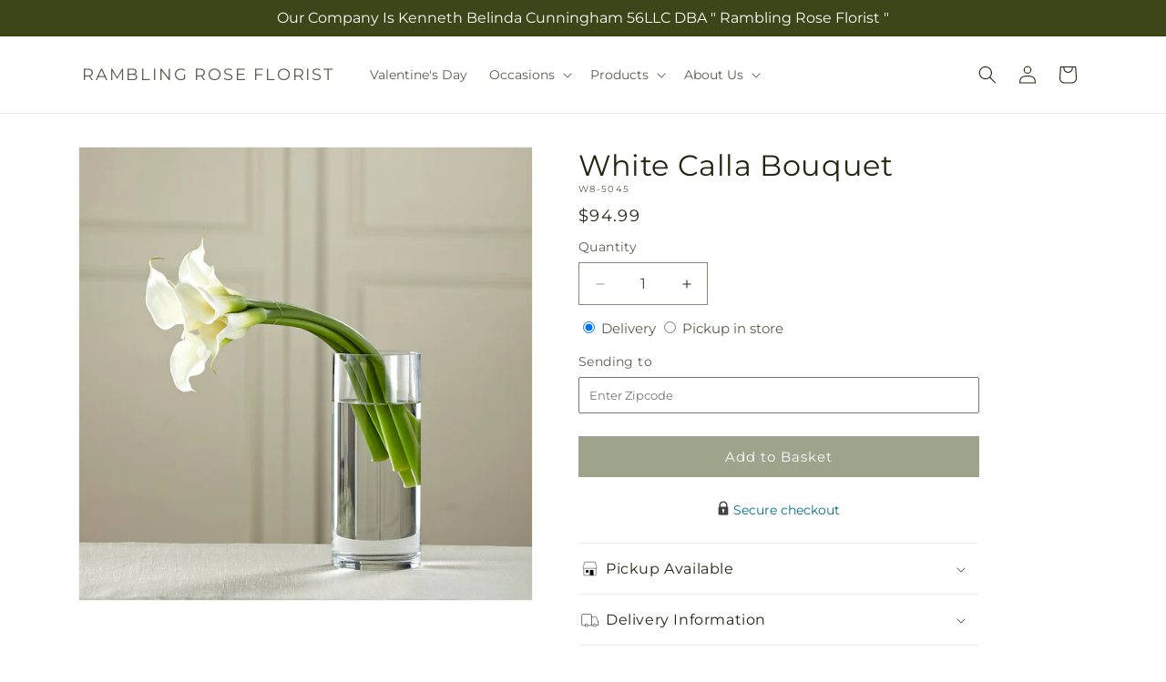

--- FILE ---
content_type: text/html; charset=utf-8
request_url: https://ramblingroseflorists.com/products/white-calla-bouquet-standard-prd-w8-5045
body_size: 32668
content:
<!doctype html>
<html class="js" lang="en">
  <head>
    <meta charset="utf-8">
    <meta http-equiv="X-UA-Compatible" content="IE=edge">
    <meta name="viewport" content="width=device-width,initial-scale=1">
    <meta name="theme-color" content="">
    <link rel="canonical" href="https://ramblingroseflorists.com/products/white-calla-bouquet-standard-prd-w8-5045"><link
        rel="icon"
        type="image/png"
        href="https://cdn.shopify.com/s/files/1/0603/8215/0889/files/MOL-Favicon.ico?v=1740121619"
      ><link rel="preconnect" href="https://fonts.shopifycdn.com" crossorigin><title>White Calla Bouquet&ndash;Rambling Rose Florist</title>

<meta name="description" content="A bloom that has always been a wedding day favorite, calla lilies are the picture of elegance and sophistication in celebration of your big day. Gorgeous open cut white calla lilies are tied together and perfectly placed in a large clear glass cylinder shaped vase to create an exquisite accent piece for your guest&amp;#39;s tables, the dessert table, or the buffet. Offering wedding beauty and a classic modern style, this bouquet is set to make your day simply unforgettable.">



<meta property="og:site_name" content="Rambling Rose Florist">
<meta property="og:url" content="https://ramblingroseflorists.com/products/white-calla-bouquet-standard-prd-w8-5045">
<meta property="og:title" content="White Calla Bouquet">
<meta property="og:type" content="product">
<meta property="og:description" content="A bloom that has always been a wedding day favorite, calla lilies are the picture of elegance and sophistication in celebration of your big day. Gorgeous open cut white calla lilies are tied together and perfectly placed in a large clear glass cylinder shaped vase to create an exquisite accent piece for your guest&amp;#39;s tables, the dessert table, or the buffet. Offering wedding beauty and a classic modern style, this bouquet is set to make your day simply unforgettable."><meta property="og:image" content="http://ramblingroseflorists.com/cdn/shop/files/W8-5045_LOL_preset_mol-mx-tile-wide-sv-new.jpg?v=1727074008">
  <meta property="og:image:secure_url" content="https://ramblingroseflorists.com/cdn/shop/files/W8-5045_LOL_preset_mol-mx-tile-wide-sv-new.jpg?v=1727074008">
  <meta property="og:image:width" content="1024">
  <meta property="og:image:height" content="1024"><meta property="og:price:amount" content="94.99">
  <meta property="og:price:currency" content="USD"><meta name="twitter:card" content="summary_large_image">
<meta name="twitter:title" content="White Calla Bouquet">
<meta name="twitter:description" content="A bloom that has always been a wedding day favorite, calla lilies are the picture of elegance and sophistication in celebration of your big day. Gorgeous open cut white calla lilies are tied together and perfectly placed in a large clear glass cylinder shaped vase to create an exquisite accent piece for your guest&amp;#39;s tables, the dessert table, or the buffet. Offering wedding beauty and a classic modern style, this bouquet is set to make your day simply unforgettable.">


    <script type="text/javascript">
      function saLoadScript(src) {
        var js = window.document.createElement('script');
        js.src = src;
        js.type = 'text/javascript';
        document.getElementsByTagName('head')[0].appendChild(js);
      }
      saLoadScript('https://www.shopperapproved.com/widgets/group2.0/.js');
    </script>

    <script src="//ramblingroseflorists.com/cdn/shop/t/92/assets/constants.js?v=118090956943648323151767853592" defer="defer"></script>
    <script src="//ramblingroseflorists.com/cdn/shop/t/92/assets/pubsub.js?v=19174502575306441471767853594" defer="defer"></script>
    <script src="//ramblingroseflorists.com/cdn/shop/t/92/assets/global.js?v=49339389000766911031767853593" defer="defer"></script>
    <script src="//ramblingroseflorists.com/cdn/shop/t/92/assets/details-disclosure.js?v=44455459593549459891767853594" defer="defer"></script>
    <script src="//ramblingroseflorists.com/cdn/shop/t/92/assets/details-modal.js?v=53371210482482369271767853593" defer="defer"></script>
    <script src="//ramblingroseflorists.com/cdn/shop/t/92/assets/search-form.js?v=19069022276363268321767853593" defer="defer"></script><script src="//ramblingroseflorists.com/cdn/shop/t/92/assets/animations.js?v=83050544002371593871767853592" defer="defer"></script><script>window.performance && window.performance.mark && window.performance.mark('shopify.content_for_header.start');</script><meta id="shopify-digital-wallet" name="shopify-digital-wallet" content="/64840892644/digital_wallets/dialog">
<link rel="alternate" type="application/json+oembed" href="https://ramblingroseflorists.com/products/white-calla-bouquet-standard-prd-w8-5045.oembed">
<script async="async" src="/checkouts/internal/preloads.js?locale=en-US"></script>
<script id="shopify-features" type="application/json">{"accessToken":"88d518cfc3cd1b535e7c4e84822e570f","betas":["rich-media-storefront-analytics"],"domain":"ramblingroseflorists.com","predictiveSearch":true,"shopId":64840892644,"locale":"en"}</script>
<script>var Shopify = Shopify || {};
Shopify.shop = "67-1425aa-mol.myshopify.com";
Shopify.locale = "en";
Shopify.currency = {"active":"USD","rate":"1.0"};
Shopify.country = "US";
Shopify.theme = {"name":"mol-dawn-2.0.46","id":155410071780,"schema_name":"Dawn","schema_version":"15.2.0","theme_store_id":null,"role":"main"};
Shopify.theme.handle = "null";
Shopify.theme.style = {"id":null,"handle":null};
Shopify.cdnHost = "ramblingroseflorists.com/cdn";
Shopify.routes = Shopify.routes || {};
Shopify.routes.root = "/";</script>
<script type="module">!function(o){(o.Shopify=o.Shopify||{}).modules=!0}(window);</script>
<script>!function(o){function n(){var o=[];function n(){o.push(Array.prototype.slice.apply(arguments))}return n.q=o,n}var t=o.Shopify=o.Shopify||{};t.loadFeatures=n(),t.autoloadFeatures=n()}(window);</script>
<script id="shop-js-analytics" type="application/json">{"pageType":"product"}</script>
<script defer="defer" async type="module" src="//ramblingroseflorists.com/cdn/shopifycloud/shop-js/modules/v2/client.init-shop-cart-sync_C5BV16lS.en.esm.js"></script>
<script defer="defer" async type="module" src="//ramblingroseflorists.com/cdn/shopifycloud/shop-js/modules/v2/chunk.common_CygWptCX.esm.js"></script>
<script type="module">
  await import("//ramblingroseflorists.com/cdn/shopifycloud/shop-js/modules/v2/client.init-shop-cart-sync_C5BV16lS.en.esm.js");
await import("//ramblingroseflorists.com/cdn/shopifycloud/shop-js/modules/v2/chunk.common_CygWptCX.esm.js");

  window.Shopify.SignInWithShop?.initShopCartSync?.({"fedCMEnabled":true,"windoidEnabled":true});

</script>
<script id="__st">var __st={"a":64840892644,"offset":-18000,"reqid":"25dfb9a1-b5ef-43ac-b91f-fbf38c5569b8-1768652775","pageurl":"ramblingroseflorists.com\/products\/white-calla-bouquet-standard-prd-w8-5045","u":"fd1afa735fdf","p":"product","rtyp":"product","rid":7983199846628};</script>
<script>window.ShopifyPaypalV4VisibilityTracking = true;</script>
<script id="captcha-bootstrap">!function(){'use strict';const t='contact',e='account',n='new_comment',o=[[t,t],['blogs',n],['comments',n],[t,'customer']],c=[[e,'customer_login'],[e,'guest_login'],[e,'recover_customer_password'],[e,'create_customer']],r=t=>t.map((([t,e])=>`form[action*='/${t}']:not([data-nocaptcha='true']) input[name='form_type'][value='${e}']`)).join(','),a=t=>()=>t?[...document.querySelectorAll(t)].map((t=>t.form)):[];function s(){const t=[...o],e=r(t);return a(e)}const i='password',u='form_key',d=['recaptcha-v3-token','g-recaptcha-response','h-captcha-response',i],f=()=>{try{return window.sessionStorage}catch{return}},m='__shopify_v',_=t=>t.elements[u];function p(t,e,n=!1){try{const o=window.sessionStorage,c=JSON.parse(o.getItem(e)),{data:r}=function(t){const{data:e,action:n}=t;return t[m]||n?{data:e,action:n}:{data:t,action:n}}(c);for(const[e,n]of Object.entries(r))t.elements[e]&&(t.elements[e].value=n);n&&o.removeItem(e)}catch(o){console.error('form repopulation failed',{error:o})}}const l='form_type',E='cptcha';function T(t){t.dataset[E]=!0}const w=window,h=w.document,L='Shopify',v='ce_forms',y='captcha';let A=!1;((t,e)=>{const n=(g='f06e6c50-85a8-45c8-87d0-21a2b65856fe',I='https://cdn.shopify.com/shopifycloud/storefront-forms-hcaptcha/ce_storefront_forms_captcha_hcaptcha.v1.5.2.iife.js',D={infoText:'Protected by hCaptcha',privacyText:'Privacy',termsText:'Terms'},(t,e,n)=>{const o=w[L][v],c=o.bindForm;if(c)return c(t,g,e,D).then(n);var r;o.q.push([[t,g,e,D],n]),r=I,A||(h.body.append(Object.assign(h.createElement('script'),{id:'captcha-provider',async:!0,src:r})),A=!0)});var g,I,D;w[L]=w[L]||{},w[L][v]=w[L][v]||{},w[L][v].q=[],w[L][y]=w[L][y]||{},w[L][y].protect=function(t,e){n(t,void 0,e),T(t)},Object.freeze(w[L][y]),function(t,e,n,w,h,L){const[v,y,A,g]=function(t,e,n){const i=e?o:[],u=t?c:[],d=[...i,...u],f=r(d),m=r(i),_=r(d.filter((([t,e])=>n.includes(e))));return[a(f),a(m),a(_),s()]}(w,h,L),I=t=>{const e=t.target;return e instanceof HTMLFormElement?e:e&&e.form},D=t=>v().includes(t);t.addEventListener('submit',(t=>{const e=I(t);if(!e)return;const n=D(e)&&!e.dataset.hcaptchaBound&&!e.dataset.recaptchaBound,o=_(e),c=g().includes(e)&&(!o||!o.value);(n||c)&&t.preventDefault(),c&&!n&&(function(t){try{if(!f())return;!function(t){const e=f();if(!e)return;const n=_(t);if(!n)return;const o=n.value;o&&e.removeItem(o)}(t);const e=Array.from(Array(32),(()=>Math.random().toString(36)[2])).join('');!function(t,e){_(t)||t.append(Object.assign(document.createElement('input'),{type:'hidden',name:u})),t.elements[u].value=e}(t,e),function(t,e){const n=f();if(!n)return;const o=[...t.querySelectorAll(`input[type='${i}']`)].map((({name:t})=>t)),c=[...d,...o],r={};for(const[a,s]of new FormData(t).entries())c.includes(a)||(r[a]=s);n.setItem(e,JSON.stringify({[m]:1,action:t.action,data:r}))}(t,e)}catch(e){console.error('failed to persist form',e)}}(e),e.submit())}));const S=(t,e)=>{t&&!t.dataset[E]&&(n(t,e.some((e=>e===t))),T(t))};for(const o of['focusin','change'])t.addEventListener(o,(t=>{const e=I(t);D(e)&&S(e,y())}));const B=e.get('form_key'),M=e.get(l),P=B&&M;t.addEventListener('DOMContentLoaded',(()=>{const t=y();if(P)for(const e of t)e.elements[l].value===M&&p(e,B);[...new Set([...A(),...v().filter((t=>'true'===t.dataset.shopifyCaptcha))])].forEach((e=>S(e,t)))}))}(h,new URLSearchParams(w.location.search),n,t,e,['guest_login'])})(!0,!0)}();</script>
<script integrity="sha256-4kQ18oKyAcykRKYeNunJcIwy7WH5gtpwJnB7kiuLZ1E=" data-source-attribution="shopify.loadfeatures" defer="defer" src="//ramblingroseflorists.com/cdn/shopifycloud/storefront/assets/storefront/load_feature-a0a9edcb.js" crossorigin="anonymous"></script>
<script data-source-attribution="shopify.dynamic_checkout.dynamic.init">var Shopify=Shopify||{};Shopify.PaymentButton=Shopify.PaymentButton||{isStorefrontPortableWallets:!0,init:function(){window.Shopify.PaymentButton.init=function(){};var t=document.createElement("script");t.src="https://ramblingroseflorists.com/cdn/shopifycloud/portable-wallets/latest/portable-wallets.en.js",t.type="module",document.head.appendChild(t)}};
</script>
<script data-source-attribution="shopify.dynamic_checkout.buyer_consent">
  function portableWalletsHideBuyerConsent(e){var t=document.getElementById("shopify-buyer-consent"),n=document.getElementById("shopify-subscription-policy-button");t&&n&&(t.classList.add("hidden"),t.setAttribute("aria-hidden","true"),n.removeEventListener("click",e))}function portableWalletsShowBuyerConsent(e){var t=document.getElementById("shopify-buyer-consent"),n=document.getElementById("shopify-subscription-policy-button");t&&n&&(t.classList.remove("hidden"),t.removeAttribute("aria-hidden"),n.addEventListener("click",e))}window.Shopify?.PaymentButton&&(window.Shopify.PaymentButton.hideBuyerConsent=portableWalletsHideBuyerConsent,window.Shopify.PaymentButton.showBuyerConsent=portableWalletsShowBuyerConsent);
</script>
<script data-source-attribution="shopify.dynamic_checkout.cart.bootstrap">document.addEventListener("DOMContentLoaded",(function(){function t(){return document.querySelector("shopify-accelerated-checkout-cart, shopify-accelerated-checkout")}if(t())Shopify.PaymentButton.init();else{new MutationObserver((function(e,n){t()&&(Shopify.PaymentButton.init(),n.disconnect())})).observe(document.body,{childList:!0,subtree:!0})}}));
</script>
<link id="shopify-accelerated-checkout-styles" rel="stylesheet" media="screen" href="https://ramblingroseflorists.com/cdn/shopifycloud/portable-wallets/latest/accelerated-checkout-backwards-compat.css" crossorigin="anonymous">
<style id="shopify-accelerated-checkout-cart">
        #shopify-buyer-consent {
  margin-top: 1em;
  display: inline-block;
  width: 100%;
}

#shopify-buyer-consent.hidden {
  display: none;
}

#shopify-subscription-policy-button {
  background: none;
  border: none;
  padding: 0;
  text-decoration: underline;
  font-size: inherit;
  cursor: pointer;
}

#shopify-subscription-policy-button::before {
  box-shadow: none;
}

      </style>
<script id="sections-script" data-sections="ftd-header" defer="defer" src="//ramblingroseflorists.com/cdn/shop/t/92/compiled_assets/scripts.js?v=2905"></script>
<script>window.performance && window.performance.mark && window.performance.mark('shopify.content_for_header.end');</script>


    <style data-shopify>
      @font-face {
  font-family: Montserrat;
  font-weight: 400;
  font-style: normal;
  font-display: swap;
  src: url("//ramblingroseflorists.com/cdn/fonts/montserrat/montserrat_n4.81949fa0ac9fd2021e16436151e8eaa539321637.woff2") format("woff2"),
       url("//ramblingroseflorists.com/cdn/fonts/montserrat/montserrat_n4.a6c632ca7b62da89c3594789ba828388aac693fe.woff") format("woff");
}

      @font-face {
  font-family: Montserrat;
  font-weight: 700;
  font-style: normal;
  font-display: swap;
  src: url("//ramblingroseflorists.com/cdn/fonts/montserrat/montserrat_n7.3c434e22befd5c18a6b4afadb1e3d77c128c7939.woff2") format("woff2"),
       url("//ramblingroseflorists.com/cdn/fonts/montserrat/montserrat_n7.5d9fa6e2cae713c8fb539a9876489d86207fe957.woff") format("woff");
}

      @font-face {
  font-family: Montserrat;
  font-weight: 400;
  font-style: italic;
  font-display: swap;
  src: url("//ramblingroseflorists.com/cdn/fonts/montserrat/montserrat_i4.5a4ea298b4789e064f62a29aafc18d41f09ae59b.woff2") format("woff2"),
       url("//ramblingroseflorists.com/cdn/fonts/montserrat/montserrat_i4.072b5869c5e0ed5b9d2021e4c2af132e16681ad2.woff") format("woff");
}

      @font-face {
  font-family: Montserrat;
  font-weight: 700;
  font-style: italic;
  font-display: swap;
  src: url("//ramblingroseflorists.com/cdn/fonts/montserrat/montserrat_i7.a0d4a463df4f146567d871890ffb3c80408e7732.woff2") format("woff2"),
       url("//ramblingroseflorists.com/cdn/fonts/montserrat/montserrat_i7.f6ec9f2a0681acc6f8152c40921d2a4d2e1a2c78.woff") format("woff");
}

      @font-face {
  font-family: Montserrat;
  font-weight: 400;
  font-style: normal;
  font-display: swap;
  src: url("//ramblingroseflorists.com/cdn/fonts/montserrat/montserrat_n4.81949fa0ac9fd2021e16436151e8eaa539321637.woff2") format("woff2"),
       url("//ramblingroseflorists.com/cdn/fonts/montserrat/montserrat_n4.a6c632ca7b62da89c3594789ba828388aac693fe.woff") format("woff");
}


      
        :root,
        .color-scheme-1 {
          --color-background: 255,255,255;
        
          --gradient-background: #ffffff;
        

        

        --color-foreground: 30,40,15;
        --color-background-contrast: 191,191,191;
        --color-shadow: 18,18,18;
        --color-button: 60,70,24;
        --color-button-text: 255,255,255;
        --color-secondary-button: 255,255,255;
        --color-secondary-button-text: 30,40,15;
        --color-link: 30,40,15;
        --color-badge-foreground: 30,40,15;
        --color-badge-background: 255,255,255;
        --color-badge-border: 30,40,15;
        --payment-terms-background-color: rgb(255 255 255);
      }
      
        
        .color-scheme-2 {
          --color-background: 30,40,15;
        
          --gradient-background: #1e280f;
        

        

        --color-foreground: 255,255,255;
        --color-background-contrast: 44,59,22;
        --color-shadow: 18,18,18;
        --color-button: 60,70,24;
        --color-button-text: 255,255,255;
        --color-secondary-button: 30,40,15;
        --color-secondary-button-text: 18,18,18;
        --color-link: 18,18,18;
        --color-badge-foreground: 255,255,255;
        --color-badge-background: 30,40,15;
        --color-badge-border: 255,255,255;
        --payment-terms-background-color: rgb(30 40 15);
      }
      
        
        .color-scheme-3 {
          --color-background: 36,40,51;
        
          --gradient-background: #242833;
        

        

        --color-foreground: 255,255,255;
        --color-background-contrast: 47,52,66;
        --color-shadow: 18,18,18;
        --color-button: 255,255,255;
        --color-button-text: 0,0,0;
        --color-secondary-button: 36,40,51;
        --color-secondary-button-text: 255,255,255;
        --color-link: 255,255,255;
        --color-badge-foreground: 255,255,255;
        --color-badge-background: 36,40,51;
        --color-badge-border: 255,255,255;
        --payment-terms-background-color: rgb(36 40 51);
      }
      
        
        .color-scheme-4 {
          --color-background: 250,250,245;
        
          --gradient-background: #fafaf5;
        

        

        --color-foreground: 36,40,51;
        --color-background-contrast: 207,207,160;
        --color-shadow: 18,18,18;
        --color-button: 60,70,24;
        --color-button-text: 255,255,255;
        --color-secondary-button: 250,250,245;
        --color-secondary-button-text: 255,255,255;
        --color-link: 255,255,255;
        --color-badge-foreground: 36,40,51;
        --color-badge-background: 250,250,245;
        --color-badge-border: 36,40,51;
        --payment-terms-background-color: rgb(250 250 245);
      }
      
        
        .color-scheme-5 {
          --color-background: 210,0,0;
        
          --gradient-background: #d20000;
        

        

        --color-foreground: 255,255,255;
        --color-background-contrast: 235,0,0;
        --color-shadow: 18,18,18;
        --color-button: 255,255,255;
        --color-button-text: 51,79,180;
        --color-secondary-button: 210,0,0;
        --color-secondary-button-text: 255,255,255;
        --color-link: 255,255,255;
        --color-badge-foreground: 255,255,255;
        --color-badge-background: 210,0,0;
        --color-badge-border: 255,255,255;
        --payment-terms-background-color: rgb(210 0 0);
      }
      

      body, .color-scheme-1, .color-scheme-2, .color-scheme-3, .color-scheme-4, .color-scheme-5 {
        color: rgba(var(--color-foreground), 0.75);
        background-color: rgb(var(--color-background));
      }

      :root {
        --font-body-family: Montserrat, sans-serif;
        --font-body-style: normal;
        --font-body-weight: 400;
        --font-body-weight-bold: 700;

        --font-heading-family: Montserrat, sans-serif;
        --font-heading-style: normal;
        --font-heading-weight: 400;

        --font-body-scale: 1.0;
        --font-heading-scale: 1.0;

        --media-padding: px;
        --media-border-opacity: 0.05;
        --media-border-width: 1px;
        --media-radius: 0px;
        --media-shadow-opacity: 0.0;
        --media-shadow-horizontal-offset: 0px;
        --media-shadow-vertical-offset: 4px;
        --media-shadow-blur-radius: 5px;
        --media-shadow-visible: 0;

        --page-width: 120rem;
        --page-width-margin: 0rem;

        --product-card-image-padding: 0.0rem;
        --product-card-corner-radius: 0.0rem;
        --product-card-text-alignment: left;
        --product-card-border-width: 0.0rem;
        --product-card-border-opacity: 0.1;
        --product-card-shadow-opacity: 0.0;
        --product-card-shadow-visible: 0;
        --product-card-shadow-horizontal-offset: 0.0rem;
        --product-card-shadow-vertical-offset: 0.4rem;
        --product-card-shadow-blur-radius: 0.5rem;

        --collection-card-image-padding: 0.0rem;
        --collection-card-corner-radius: 0.0rem;
        --collection-card-text-alignment: left;
        --collection-card-border-width: 0.0rem;
        --collection-card-border-opacity: 0.1;
        --collection-card-shadow-opacity: 0.0;
        --collection-card-shadow-visible: 0;
        --collection-card-shadow-horizontal-offset: 0.0rem;
        --collection-card-shadow-vertical-offset: 0.4rem;
        --collection-card-shadow-blur-radius: 0.5rem;

        --blog-card-image-padding: 0.0rem;
        --blog-card-corner-radius: 0.0rem;
        --blog-card-text-alignment: left;
        --blog-card-border-width: 0.0rem;
        --blog-card-border-opacity: 0.1;
        --blog-card-shadow-opacity: 0.0;
        --blog-card-shadow-visible: 0;
        --blog-card-shadow-horizontal-offset: 0.0rem;
        --blog-card-shadow-vertical-offset: 0.4rem;
        --blog-card-shadow-blur-radius: 0.5rem;

        --badge-corner-radius: 4.0rem;

        --popup-border-width: 1px;
        --popup-border-opacity: 0.1;
        --popup-corner-radius: 0px;
        --popup-shadow-opacity: 0.05;
        --popup-shadow-horizontal-offset: 0px;
        --popup-shadow-vertical-offset: 4px;
        --popup-shadow-blur-radius: 5px;

        --drawer-border-width: 1px;
        --drawer-border-opacity: 0.1;
        --drawer-shadow-opacity: 0.0;
        --drawer-shadow-horizontal-offset: 0px;
        --drawer-shadow-vertical-offset: 4px;
        --drawer-shadow-blur-radius: 5px;

        --spacing-sections-desktop: 0px;
        --spacing-sections-mobile: 0px;

        --grid-desktop-vertical-spacing: 8px;
        --grid-desktop-horizontal-spacing: 8px;
        --grid-mobile-vertical-spacing: 4px;
        --grid-mobile-horizontal-spacing: 4px;

        --text-boxes-border-opacity: 0.1;
        --text-boxes-border-width: 0px;
        --text-boxes-radius: 0px;
        --text-boxes-shadow-opacity: 0.0;
        --text-boxes-shadow-visible: 0;
        --text-boxes-shadow-horizontal-offset: 0px;
        --text-boxes-shadow-vertical-offset: 4px;
        --text-boxes-shadow-blur-radius: 5px;

        --buttons-radius: 0px;
        --buttons-radius-outset: 0px;
        --buttons-border-width: 0px;
        --buttons-border-opacity: 1.0;
        --buttons-shadow-opacity: 0.0;
        --buttons-shadow-visible: 0;
        --buttons-shadow-horizontal-offset: 0px;
        --buttons-shadow-vertical-offset: 4px;
        --buttons-shadow-blur-radius: 5px;
        --buttons-border-offset: 0px;

        --inputs-radius: 0px;
        --inputs-border-width: 1px;
        --inputs-border-opacity: 0.55;
        --inputs-shadow-opacity: 0.0;
        --inputs-shadow-horizontal-offset: 0px;
        --inputs-margin-offset: 0px;
        --inputs-shadow-vertical-offset: 4px;
        --inputs-shadow-blur-radius: 5px;
        --inputs-radius-outset: 0px;

        --variant-pills-radius: 40px;
        --variant-pills-border-width: 1px;
        --variant-pills-border-opacity: 0.55;
        --variant-pills-shadow-opacity: 0.0;
        --variant-pills-shadow-horizontal-offset: 0px;
        --variant-pills-shadow-vertical-offset: 4px;
        --variant-pills-shadow-blur-radius: 5px;
      }

      *,
      *::before,
      *::after {
        box-sizing: inherit;
      }

      html {
        box-sizing: border-box;
        font-size: calc(var(--font-body-scale) * 62.5%);
        height: 100%;
      }

      body {
        display: grid;
        grid-template-rows: auto auto 1fr auto;
        grid-template-columns: 100%;
        min-height: 100%;
        margin: 0;
        font-size: 1.5rem;
        letter-spacing: 0.06rem;
        line-height: calc(1 + 0.8 / var(--font-body-scale));
        font-family: var(--font-body-family);
        font-style: var(--font-body-style);
        font-weight: var(--font-body-weight);
      }

      @media screen and (min-width: 750px) {
        body {
          font-size: 1.6rem;
        }
      }
    </style>

    <link href="//ramblingroseflorists.com/cdn/shop/t/92/assets/base.css?v=15338609948248799991767853594" rel="stylesheet" type="text/css" media="all" />
    <link rel="stylesheet" href="//ramblingroseflorists.com/cdn/shop/t/92/assets/component-cart-items.css?v=168397629478424874391767853594" media="print" onload="this.media='all'">
      <link rel="preload" as="font" href="//ramblingroseflorists.com/cdn/fonts/montserrat/montserrat_n4.81949fa0ac9fd2021e16436151e8eaa539321637.woff2" type="font/woff2" crossorigin>
      

      <link rel="preload" as="font" href="//ramblingroseflorists.com/cdn/fonts/montserrat/montserrat_n4.81949fa0ac9fd2021e16436151e8eaa539321637.woff2" type="font/woff2" crossorigin>
      
<link
        rel="stylesheet"
        href="//ramblingroseflorists.com/cdn/shop/t/92/assets/component-predictive-search.css?v=52367419115624579981767853592"
        media="print"
        onload="this.media='all'"
      ><script>
      if (Shopify.designMode) {
        document.documentElement.classList.add('shopify-design-mode');
      }
    </script>

    <!-- Script Overrides -->
    

    <!-- Tracking Scripts data --><script>
  document.addEventListener('DOMContentLoaded', function () {

    const memberGtmIdMetafield = "GTM-545SVFD"
    const memberGtmIds = memberGtmIdMetafield.split(',')
     memberGtmIdMetafield && memberGtmIds.forEach(gtmId => {
      Shopify.analytics.publish('init_gtm', { gtmId : gtmId.trim() } );
    })
  
    const memberGaIdMetafield = "G-43F93GFYMB"
    const memberGaIds = memberGaIdMetafield.split(',')
    memberGaIdMetafield && memberGaIds.forEach(gaid => {
      Shopify.analytics.publish('init_ga', { gaId: gaid.trim() });
    })
   
    const initData = {
        "event": "datalayer-initialized",
        "sitePlatform": "MOL",
        "storeName": "67-1425aa-mol.myshopify.com",
        "environment": "prod",
        "memberNumber": "67-1425AA",
        "currency": "USD",
        "language": "EN",
        "botDetectionRules": JSON.stringify({ rules: [{"osRegex":"linux","result":"BOT"},{"browserRegex":"Chrome","osRegex":"Mac OS 11.2","deviceRegex":"Macintosh Apple","screenResolutionRegex":"360x640","browserVersionRegex":"^(89.0.4388.150)$","result":"BOT"},{"browserRegex":"Chrome","osRegex":"Mac OS 10.15","deviceRegex":"Macintosh Apple","screenResolutionRegex":"1366x768","browserVersionRegex":"^(111.0.0.0)$","result":"BOT"},{"browserRegex":"Chrome","osRegex":"Mac OS 10.15","deviceRegex":"Macintosh Apple","screenResolutionRegex":"1366x768","browserVersionRegex":"^(91.0.4472.114)$","result":"BOT"},{"browserRegex":"Chrome","osRegex":"Mac OS 10.15","deviceRegex":"Macintosh Apple","screenResolutionRegex":"800x600","exactBrowserVersion":"^(113.0.0.0|108.0.0.0|78.0.3904.70)$","result":"BOT"},{"browserRegex":"Chrome","osRegex":"Android 8.0.0","deviceRegex":"LG","screenResolutionRegex":"800x600","browserVersionRegex":"^(68.0.3440.91)$","result":"BOT"},{"browserRegex":"Chrome","osRegex":"Windows 10","screenResolutionRegex":"1024x1024","browserVersionRegex":"^(79.0.3945.79)$","result":"BOT"},{"browserRegex":"Chrome","osRegex":"Windows 10","screenResolutionRegex":"1280x960","browserVersionRegex":"^(101.0.4951.54|100.0.4896.127|103.0.5060.134|101.0.4951.67|104.0.0.0|86.0.4240.198|102.0.5005.63)$","result":"BOT"},{"browserRegex":"Chrome","osRegex":"Windows 10","screenResolutionRegex":"1920x1080","browserVersionRegex":"^(117.0.5938.92)$","result":"BOT"},{"browserRegex":"Chrome","osRegex":"Windows 10","screenResolutionRegex":"800x600","browserVersionRegex":"^(102.0.5005.61|117.0.5938.132|81.0.4044.138)$","result":"BOT"},{"browserRegex":"Chrome","osRegex":"Windows 10","screenResolutionRegex":"1366x768","browserVersionRegex":"^(83.0.4103.116)$","result":"BOT"},{"browserRegex":"WebKit","osRegex":"Windows 10","screenResolutionRegex":"800x600","browserVersionRegex":"^(5.0)$","result":"BOT"},{"browserRegex":"Safari","osRegex":"iOS 16.1.1","screenResolutionRegex":"414x886","browserVersionRegex":"^(16.1)$","result":"BOT"},{"userAgentRegex":"yahoo|searchme|webalta|crawler|scanalert|heritrix|spider|semrushbot|bot|yandex","result":"BOT"},{"browserRegex":"Edge","osRegex":"Windows 10","screenResolutionRegex":"1280x720","browserVersionRegex":"^(119.0.2151.97)$","result":"BOT"},{"browserRegex":"Edge","osRegex":"Windows 10","screenResolutionRegex":"1024x768","browserVersionRegex":"^(17.17134)$","result":"BOT"},{"browserRegex":"Edge","osRegex":"Windows 10","screenResolutionRegex":"640x360","browserVersionRegex":"^(14.14263)$","result":"BOT"},{"browserRegex":"Edge","osRegex":"Windows 10","screenResolutionRegex":"1366x768","browserVersionRegex":"^(13.10586|14.14393)$","result":"BOT"},{"browserRegex":"Edge","osRegex":"Windows 10","screenResolutionRegex":"1920x1080","browserVersionRegex":"^(14.14931)$","result":"BOT"},{"browserRegex":"Edge","osRegex":"Windows 10","screenResolutionRegex":"^(640x360|360x640)$","browserVersionRegex":"^(14.14263)$","result":"BOT"},{"browserRegex":"Edge","osRegex":"Windows 10","screenResolutionRegex":"^(1280x720)$","browserVersionRegex":"^(113.0.5672.53)$","result":"BOT"},{"browserRegex":"Waterfox","osRegex":"Linux ","screenResolutionRegex":"320x568","browserVersionRegex":"^(56.6)$","result":"BOT"},{"browserRegex":"Silk","osRegex":"Android 5.1.1","screenResolutionRegex":"^(1280x800|1024x600|601x962)$","browserVersionRegex":"^(108.9.6|108.10.4|108.8.5)$","result":"BOT"},{"browserRegex":"Android Browser","osRegex":"^(Android 4.0|Android 4.1|Android 4.3)$","screenResolutionRegex":"^(640x360)$","browserVersionRegex":"^(16.4)$","result":"BOT"}] })
    }
    Shopify.analytics.publish('init_datalayer', initData );

    const category = theme.Helpers.getReferrerCategory("product")
    if (category) {
      window.sessionStorage.setItem('_gtmCtg', JSON.stringify(category));
    }
  });
</script>


    <!-- Local Business Schema Markup -->
    
  <link href="https://monorail-edge.shopifysvc.com" rel="dns-prefetch">
<script>(function(){if ("sendBeacon" in navigator && "performance" in window) {try {var session_token_from_headers = performance.getEntriesByType('navigation')[0].serverTiming.find(x => x.name == '_s').description;} catch {var session_token_from_headers = undefined;}var session_cookie_matches = document.cookie.match(/_shopify_s=([^;]*)/);var session_token_from_cookie = session_cookie_matches && session_cookie_matches.length === 2 ? session_cookie_matches[1] : "";var session_token = session_token_from_headers || session_token_from_cookie || "";function handle_abandonment_event(e) {var entries = performance.getEntries().filter(function(entry) {return /monorail-edge.shopifysvc.com/.test(entry.name);});if (!window.abandonment_tracked && entries.length === 0) {window.abandonment_tracked = true;var currentMs = Date.now();var navigation_start = performance.timing.navigationStart;var payload = {shop_id: 64840892644,url: window.location.href,navigation_start,duration: currentMs - navigation_start,session_token,page_type: "product"};window.navigator.sendBeacon("https://monorail-edge.shopifysvc.com/v1/produce", JSON.stringify({schema_id: "online_store_buyer_site_abandonment/1.1",payload: payload,metadata: {event_created_at_ms: currentMs,event_sent_at_ms: currentMs}}));}}window.addEventListener('pagehide', handle_abandonment_event);}}());</script>
<script id="web-pixels-manager-setup">(function e(e,d,r,n,o){if(void 0===o&&(o={}),!Boolean(null===(a=null===(i=window.Shopify)||void 0===i?void 0:i.analytics)||void 0===a?void 0:a.replayQueue)){var i,a;window.Shopify=window.Shopify||{};var t=window.Shopify;t.analytics=t.analytics||{};var s=t.analytics;s.replayQueue=[],s.publish=function(e,d,r){return s.replayQueue.push([e,d,r]),!0};try{self.performance.mark("wpm:start")}catch(e){}var l=function(){var e={modern:/Edge?\/(1{2}[4-9]|1[2-9]\d|[2-9]\d{2}|\d{4,})\.\d+(\.\d+|)|Firefox\/(1{2}[4-9]|1[2-9]\d|[2-9]\d{2}|\d{4,})\.\d+(\.\d+|)|Chrom(ium|e)\/(9{2}|\d{3,})\.\d+(\.\d+|)|(Maci|X1{2}).+ Version\/(15\.\d+|(1[6-9]|[2-9]\d|\d{3,})\.\d+)([,.]\d+|)( \(\w+\)|)( Mobile\/\w+|) Safari\/|Chrome.+OPR\/(9{2}|\d{3,})\.\d+\.\d+|(CPU[ +]OS|iPhone[ +]OS|CPU[ +]iPhone|CPU IPhone OS|CPU iPad OS)[ +]+(15[._]\d+|(1[6-9]|[2-9]\d|\d{3,})[._]\d+)([._]\d+|)|Android:?[ /-](13[3-9]|1[4-9]\d|[2-9]\d{2}|\d{4,})(\.\d+|)(\.\d+|)|Android.+Firefox\/(13[5-9]|1[4-9]\d|[2-9]\d{2}|\d{4,})\.\d+(\.\d+|)|Android.+Chrom(ium|e)\/(13[3-9]|1[4-9]\d|[2-9]\d{2}|\d{4,})\.\d+(\.\d+|)|SamsungBrowser\/([2-9]\d|\d{3,})\.\d+/,legacy:/Edge?\/(1[6-9]|[2-9]\d|\d{3,})\.\d+(\.\d+|)|Firefox\/(5[4-9]|[6-9]\d|\d{3,})\.\d+(\.\d+|)|Chrom(ium|e)\/(5[1-9]|[6-9]\d|\d{3,})\.\d+(\.\d+|)([\d.]+$|.*Safari\/(?![\d.]+ Edge\/[\d.]+$))|(Maci|X1{2}).+ Version\/(10\.\d+|(1[1-9]|[2-9]\d|\d{3,})\.\d+)([,.]\d+|)( \(\w+\)|)( Mobile\/\w+|) Safari\/|Chrome.+OPR\/(3[89]|[4-9]\d|\d{3,})\.\d+\.\d+|(CPU[ +]OS|iPhone[ +]OS|CPU[ +]iPhone|CPU IPhone OS|CPU iPad OS)[ +]+(10[._]\d+|(1[1-9]|[2-9]\d|\d{3,})[._]\d+)([._]\d+|)|Android:?[ /-](13[3-9]|1[4-9]\d|[2-9]\d{2}|\d{4,})(\.\d+|)(\.\d+|)|Mobile Safari.+OPR\/([89]\d|\d{3,})\.\d+\.\d+|Android.+Firefox\/(13[5-9]|1[4-9]\d|[2-9]\d{2}|\d{4,})\.\d+(\.\d+|)|Android.+Chrom(ium|e)\/(13[3-9]|1[4-9]\d|[2-9]\d{2}|\d{4,})\.\d+(\.\d+|)|Android.+(UC? ?Browser|UCWEB|U3)[ /]?(15\.([5-9]|\d{2,})|(1[6-9]|[2-9]\d|\d{3,})\.\d+)\.\d+|SamsungBrowser\/(5\.\d+|([6-9]|\d{2,})\.\d+)|Android.+MQ{2}Browser\/(14(\.(9|\d{2,})|)|(1[5-9]|[2-9]\d|\d{3,})(\.\d+|))(\.\d+|)|K[Aa][Ii]OS\/(3\.\d+|([4-9]|\d{2,})\.\d+)(\.\d+|)/},d=e.modern,r=e.legacy,n=navigator.userAgent;return n.match(d)?"modern":n.match(r)?"legacy":"unknown"}(),u="modern"===l?"modern":"legacy",c=(null!=n?n:{modern:"",legacy:""})[u],f=function(e){return[e.baseUrl,"/wpm","/b",e.hashVersion,"modern"===e.buildTarget?"m":"l",".js"].join("")}({baseUrl:d,hashVersion:r,buildTarget:u}),m=function(e){var d=e.version,r=e.bundleTarget,n=e.surface,o=e.pageUrl,i=e.monorailEndpoint;return{emit:function(e){var a=e.status,t=e.errorMsg,s=(new Date).getTime(),l=JSON.stringify({metadata:{event_sent_at_ms:s},events:[{schema_id:"web_pixels_manager_load/3.1",payload:{version:d,bundle_target:r,page_url:o,status:a,surface:n,error_msg:t},metadata:{event_created_at_ms:s}}]});if(!i)return console&&console.warn&&console.warn("[Web Pixels Manager] No Monorail endpoint provided, skipping logging."),!1;try{return self.navigator.sendBeacon.bind(self.navigator)(i,l)}catch(e){}var u=new XMLHttpRequest;try{return u.open("POST",i,!0),u.setRequestHeader("Content-Type","text/plain"),u.send(l),!0}catch(e){return console&&console.warn&&console.warn("[Web Pixels Manager] Got an unhandled error while logging to Monorail."),!1}}}}({version:r,bundleTarget:l,surface:e.surface,pageUrl:self.location.href,monorailEndpoint:e.monorailEndpoint});try{o.browserTarget=l,function(e){var d=e.src,r=e.async,n=void 0===r||r,o=e.onload,i=e.onerror,a=e.sri,t=e.scriptDataAttributes,s=void 0===t?{}:t,l=document.createElement("script"),u=document.querySelector("head"),c=document.querySelector("body");if(l.async=n,l.src=d,a&&(l.integrity=a,l.crossOrigin="anonymous"),s)for(var f in s)if(Object.prototype.hasOwnProperty.call(s,f))try{l.dataset[f]=s[f]}catch(e){}if(o&&l.addEventListener("load",o),i&&l.addEventListener("error",i),u)u.appendChild(l);else{if(!c)throw new Error("Did not find a head or body element to append the script");c.appendChild(l)}}({src:f,async:!0,onload:function(){if(!function(){var e,d;return Boolean(null===(d=null===(e=window.Shopify)||void 0===e?void 0:e.analytics)||void 0===d?void 0:d.initialized)}()){var d=window.webPixelsManager.init(e)||void 0;if(d){var r=window.Shopify.analytics;r.replayQueue.forEach((function(e){var r=e[0],n=e[1],o=e[2];d.publishCustomEvent(r,n,o)})),r.replayQueue=[],r.publish=d.publishCustomEvent,r.visitor=d.visitor,r.initialized=!0}}},onerror:function(){return m.emit({status:"failed",errorMsg:"".concat(f," has failed to load")})},sri:function(e){var d=/^sha384-[A-Za-z0-9+/=]+$/;return"string"==typeof e&&d.test(e)}(c)?c:"",scriptDataAttributes:o}),m.emit({status:"loading"})}catch(e){m.emit({status:"failed",errorMsg:(null==e?void 0:e.message)||"Unknown error"})}}})({shopId: 64840892644,storefrontBaseUrl: "https://ramblingroseflorists.com",extensionsBaseUrl: "https://extensions.shopifycdn.com/cdn/shopifycloud/web-pixels-manager",monorailEndpoint: "https://monorail-edge.shopifysvc.com/unstable/produce_batch",surface: "storefront-renderer",enabledBetaFlags: ["2dca8a86"],webPixelsConfigList: [{"id":"18415844","eventPayloadVersion":"1","runtimeContext":"LAX","scriptVersion":"2","type":"CUSTOM","privacyPurposes":["ANALYTICS","MARKETING","SALE_OF_DATA"],"name":"Google Tag Manager"},{"id":"shopify-app-pixel","configuration":"{}","eventPayloadVersion":"v1","runtimeContext":"STRICT","scriptVersion":"0450","apiClientId":"shopify-pixel","type":"APP","privacyPurposes":["ANALYTICS","MARKETING"]},{"id":"shopify-custom-pixel","eventPayloadVersion":"v1","runtimeContext":"LAX","scriptVersion":"0450","apiClientId":"shopify-pixel","type":"CUSTOM","privacyPurposes":["ANALYTICS","MARKETING"]}],isMerchantRequest: false,initData: {"shop":{"name":"Rambling Rose Florist","paymentSettings":{"currencyCode":"USD"},"myshopifyDomain":"67-1425aa-mol.myshopify.com","countryCode":"US","storefrontUrl":"https:\/\/ramblingroseflorists.com"},"customer":null,"cart":null,"checkout":null,"productVariants":[{"price":{"amount":94.99,"currencyCode":"USD"},"product":{"title":"White Calla Bouquet","vendor":"Rambling Rose Florist","id":"7983199846628","untranslatedTitle":"White Calla Bouquet","url":"\/products\/white-calla-bouquet-standard-prd-w8-5045","type":"floral"},"id":"43951934996708","image":{"src":"\/\/ramblingroseflorists.com\/cdn\/shop\/files\/W8-5045_LOL_preset_mol-mx-tile-wide-sv-new.jpg?v=1727074008"},"sku":"W8-5045","title":"Default Title","untranslatedTitle":"Default Title"}],"purchasingCompany":null},},"https://ramblingroseflorists.com/cdn","fcfee988w5aeb613cpc8e4bc33m6693e112",{"modern":"","legacy":""},{"shopId":"64840892644","storefrontBaseUrl":"https:\/\/ramblingroseflorists.com","extensionBaseUrl":"https:\/\/extensions.shopifycdn.com\/cdn\/shopifycloud\/web-pixels-manager","surface":"storefront-renderer","enabledBetaFlags":"[\"2dca8a86\"]","isMerchantRequest":"false","hashVersion":"fcfee988w5aeb613cpc8e4bc33m6693e112","publish":"custom","events":"[[\"page_viewed\",{}],[\"product_viewed\",{\"productVariant\":{\"price\":{\"amount\":94.99,\"currencyCode\":\"USD\"},\"product\":{\"title\":\"White Calla Bouquet\",\"vendor\":\"Rambling Rose Florist\",\"id\":\"7983199846628\",\"untranslatedTitle\":\"White Calla Bouquet\",\"url\":\"\/products\/white-calla-bouquet-standard-prd-w8-5045\",\"type\":\"floral\"},\"id\":\"43951934996708\",\"image\":{\"src\":\"\/\/ramblingroseflorists.com\/cdn\/shop\/files\/W8-5045_LOL_preset_mol-mx-tile-wide-sv-new.jpg?v=1727074008\"},\"sku\":\"W8-5045\",\"title\":\"Default Title\",\"untranslatedTitle\":\"Default Title\"}}]]"});</script><script>
  window.ShopifyAnalytics = window.ShopifyAnalytics || {};
  window.ShopifyAnalytics.meta = window.ShopifyAnalytics.meta || {};
  window.ShopifyAnalytics.meta.currency = 'USD';
  var meta = {"product":{"id":7983199846628,"gid":"gid:\/\/shopify\/Product\/7983199846628","vendor":"Rambling Rose Florist","type":"floral","handle":"white-calla-bouquet-standard-prd-w8-5045","variants":[{"id":43951934996708,"price":9499,"name":"White Calla Bouquet","public_title":null,"sku":"W8-5045"}],"remote":false},"page":{"pageType":"product","resourceType":"product","resourceId":7983199846628,"requestId":"25dfb9a1-b5ef-43ac-b91f-fbf38c5569b8-1768652775"}};
  for (var attr in meta) {
    window.ShopifyAnalytics.meta[attr] = meta[attr];
  }
</script>
<script class="analytics">
  (function () {
    var customDocumentWrite = function(content) {
      var jquery = null;

      if (window.jQuery) {
        jquery = window.jQuery;
      } else if (window.Checkout && window.Checkout.$) {
        jquery = window.Checkout.$;
      }

      if (jquery) {
        jquery('body').append(content);
      }
    };

    var hasLoggedConversion = function(token) {
      if (token) {
        return document.cookie.indexOf('loggedConversion=' + token) !== -1;
      }
      return false;
    }

    var setCookieIfConversion = function(token) {
      if (token) {
        var twoMonthsFromNow = new Date(Date.now());
        twoMonthsFromNow.setMonth(twoMonthsFromNow.getMonth() + 2);

        document.cookie = 'loggedConversion=' + token + '; expires=' + twoMonthsFromNow;
      }
    }

    var trekkie = window.ShopifyAnalytics.lib = window.trekkie = window.trekkie || [];
    if (trekkie.integrations) {
      return;
    }
    trekkie.methods = [
      'identify',
      'page',
      'ready',
      'track',
      'trackForm',
      'trackLink'
    ];
    trekkie.factory = function(method) {
      return function() {
        var args = Array.prototype.slice.call(arguments);
        args.unshift(method);
        trekkie.push(args);
        return trekkie;
      };
    };
    for (var i = 0; i < trekkie.methods.length; i++) {
      var key = trekkie.methods[i];
      trekkie[key] = trekkie.factory(key);
    }
    trekkie.load = function(config) {
      trekkie.config = config || {};
      trekkie.config.initialDocumentCookie = document.cookie;
      var first = document.getElementsByTagName('script')[0];
      var script = document.createElement('script');
      script.type = 'text/javascript';
      script.onerror = function(e) {
        var scriptFallback = document.createElement('script');
        scriptFallback.type = 'text/javascript';
        scriptFallback.onerror = function(error) {
                var Monorail = {
      produce: function produce(monorailDomain, schemaId, payload) {
        var currentMs = new Date().getTime();
        var event = {
          schema_id: schemaId,
          payload: payload,
          metadata: {
            event_created_at_ms: currentMs,
            event_sent_at_ms: currentMs
          }
        };
        return Monorail.sendRequest("https://" + monorailDomain + "/v1/produce", JSON.stringify(event));
      },
      sendRequest: function sendRequest(endpointUrl, payload) {
        // Try the sendBeacon API
        if (window && window.navigator && typeof window.navigator.sendBeacon === 'function' && typeof window.Blob === 'function' && !Monorail.isIos12()) {
          var blobData = new window.Blob([payload], {
            type: 'text/plain'
          });

          if (window.navigator.sendBeacon(endpointUrl, blobData)) {
            return true;
          } // sendBeacon was not successful

        } // XHR beacon

        var xhr = new XMLHttpRequest();

        try {
          xhr.open('POST', endpointUrl);
          xhr.setRequestHeader('Content-Type', 'text/plain');
          xhr.send(payload);
        } catch (e) {
          console.log(e);
        }

        return false;
      },
      isIos12: function isIos12() {
        return window.navigator.userAgent.lastIndexOf('iPhone; CPU iPhone OS 12_') !== -1 || window.navigator.userAgent.lastIndexOf('iPad; CPU OS 12_') !== -1;
      }
    };
    Monorail.produce('monorail-edge.shopifysvc.com',
      'trekkie_storefront_load_errors/1.1',
      {shop_id: 64840892644,
      theme_id: 155410071780,
      app_name: "storefront",
      context_url: window.location.href,
      source_url: "//ramblingroseflorists.com/cdn/s/trekkie.storefront.cd680fe47e6c39ca5d5df5f0a32d569bc48c0f27.min.js"});

        };
        scriptFallback.async = true;
        scriptFallback.src = '//ramblingroseflorists.com/cdn/s/trekkie.storefront.cd680fe47e6c39ca5d5df5f0a32d569bc48c0f27.min.js';
        first.parentNode.insertBefore(scriptFallback, first);
      };
      script.async = true;
      script.src = '//ramblingroseflorists.com/cdn/s/trekkie.storefront.cd680fe47e6c39ca5d5df5f0a32d569bc48c0f27.min.js';
      first.parentNode.insertBefore(script, first);
    };
    trekkie.load(
      {"Trekkie":{"appName":"storefront","development":false,"defaultAttributes":{"shopId":64840892644,"isMerchantRequest":null,"themeId":155410071780,"themeCityHash":"12521097188080087534","contentLanguage":"en","currency":"USD"},"isServerSideCookieWritingEnabled":true,"monorailRegion":"shop_domain","enabledBetaFlags":["65f19447"]},"Session Attribution":{},"S2S":{"facebookCapiEnabled":false,"source":"trekkie-storefront-renderer","apiClientId":580111}}
    );

    var loaded = false;
    trekkie.ready(function() {
      if (loaded) return;
      loaded = true;

      window.ShopifyAnalytics.lib = window.trekkie;

      var originalDocumentWrite = document.write;
      document.write = customDocumentWrite;
      try { window.ShopifyAnalytics.merchantGoogleAnalytics.call(this); } catch(error) {};
      document.write = originalDocumentWrite;

      window.ShopifyAnalytics.lib.page(null,{"pageType":"product","resourceType":"product","resourceId":7983199846628,"requestId":"25dfb9a1-b5ef-43ac-b91f-fbf38c5569b8-1768652775","shopifyEmitted":true});

      var match = window.location.pathname.match(/checkouts\/(.+)\/(thank_you|post_purchase)/)
      var token = match? match[1]: undefined;
      if (!hasLoggedConversion(token)) {
        setCookieIfConversion(token);
        window.ShopifyAnalytics.lib.track("Viewed Product",{"currency":"USD","variantId":43951934996708,"productId":7983199846628,"productGid":"gid:\/\/shopify\/Product\/7983199846628","name":"White Calla Bouquet","price":"94.99","sku":"W8-5045","brand":"Rambling Rose Florist","variant":null,"category":"floral","nonInteraction":true,"remote":false},undefined,undefined,{"shopifyEmitted":true});
      window.ShopifyAnalytics.lib.track("monorail:\/\/trekkie_storefront_viewed_product\/1.1",{"currency":"USD","variantId":43951934996708,"productId":7983199846628,"productGid":"gid:\/\/shopify\/Product\/7983199846628","name":"White Calla Bouquet","price":"94.99","sku":"W8-5045","brand":"Rambling Rose Florist","variant":null,"category":"floral","nonInteraction":true,"remote":false,"referer":"https:\/\/ramblingroseflorists.com\/products\/white-calla-bouquet-standard-prd-w8-5045"});
      }
    });


        var eventsListenerScript = document.createElement('script');
        eventsListenerScript.async = true;
        eventsListenerScript.src = "//ramblingroseflorists.com/cdn/shopifycloud/storefront/assets/shop_events_listener-3da45d37.js";
        document.getElementsByTagName('head')[0].appendChild(eventsListenerScript);

})();</script>
<script
  defer
  src="https://ramblingroseflorists.com/cdn/shopifycloud/perf-kit/shopify-perf-kit-3.0.4.min.js"
  data-application="storefront-renderer"
  data-shop-id="64840892644"
  data-render-region="gcp-us-central1"
  data-page-type="product"
  data-theme-instance-id="155410071780"
  data-theme-name="Dawn"
  data-theme-version="15.2.0"
  data-monorail-region="shop_domain"
  data-resource-timing-sampling-rate="10"
  data-shs="true"
  data-shs-beacon="true"
  data-shs-export-with-fetch="true"
  data-shs-logs-sample-rate="1"
  data-shs-beacon-endpoint="https://ramblingroseflorists.com/api/collect"
></script>
</head>

  <body class="gradient">
    <a class="skip-to-content-link button visually-hidden" href="#MainContent">
      Skip to content
    </a><!-- BEGIN sections: header-group -->
<div id="shopify-section-sections--20835972808932__ftd_announcement_bar" class="shopify-section shopify-section-group-header-group announcement-bar-section ftd-announcement-bar">






<link href="//ramblingroseflorists.com/cdn/shop/t/92/assets/ftd-section-announcement-bar.css?v=52179311148679598621767853593" rel="stylesheet" type="text/css" media="all" />

  
    <link href="//ramblingroseflorists.com/cdn/shop/t/92/assets/component-list-social.css?v=165988835607397199961767853592" rel="stylesheet" type="text/css" media="all" />
  

  <div
    class="utility-bar color-scheme-1 gradient  utility-bar--bottom-border"
    
  >
    <div class="page-width utility-bar__grid"><div
        class="announcement-bar"
        role="region"
        aria-label="Announcement"
        
      ><p class="announcement-bar__message h4">
            <span>Our Company Is Kenneth Belinda Cunningham 56LLC DBA " Rambling Rose Florist "
</span></p></div>
      <div class="localization-wrapper">
</div>
    </div>
  </div>



</div><div id="shopify-section-sections--20835972808932__header" class="shopify-section shopify-section-group-header-group section-header"><link rel="stylesheet" href="//ramblingroseflorists.com/cdn/shop/t/92/assets/component-list-menu.css?v=122738141059900317121767853593" media="print" onload="this.media='all'">
<link rel="stylesheet" href="//ramblingroseflorists.com/cdn/shop/t/92/assets/component-search.css?v=176591845632652382011767853592" media="print" onload="this.media='all'">
<link rel="stylesheet" href="//ramblingroseflorists.com/cdn/shop/t/92/assets/component-menu-drawer.css?v=41804793939835739771767853592" media="print" onload="this.media='all'">
<link rel="stylesheet" href="//ramblingroseflorists.com/cdn/shop/t/92/assets/component-cart-notification.css?v=16425511051407134331767853592" media="print" onload="this.media='all'"><link rel="stylesheet" href="//ramblingroseflorists.com/cdn/shop/t/92/assets/component-price.css?v=175693878407596463691767853592" media="print" onload="this.media='all'"><link rel="stylesheet" href="//ramblingroseflorists.com/cdn/shop/t/92/assets/component-mega-menu.css?v=40916061568706830691767853594" media="print" onload="this.media='all'"><style>
  header-drawer {
    justify-self: start;
    margin-left: -1.2rem;
  }@media screen and (min-width: 990px) {
      header-drawer {
        display: none;
      }
    }.menu-drawer-container {
    display: flex;
  }

  .list-menu {
    list-style: none;
    padding: 0;
    margin: 0;
  }

  .list-menu--inline {
    display: inline-flex;
    flex-wrap: wrap;
  }

  .header--middle-left .list-menu--inline,
  .header--middle-center .list-menu--inline {
    max-width: 600px;
  }

  summary.list-menu__item {
    padding-right: 2.7rem;
  }

  .list-menu__item {
    display: flex;
    align-items: center;
    line-height: calc(1 + 0.3 / var(--font-body-scale));
  }

  .list-mega-menu__item {
    display: inline-block;
  }

  .list-menu__item--link {
    text-decoration: none;
    padding-bottom: 1rem;
    padding-top: 1rem;
    line-height: calc(1 + 0.8 / var(--font-body-scale));
  }

  .header__heading {
      max-width: 300px;
  }

  .header__heading .h2 {
      font-size: 18px;
      text-transform: uppercase;
      letter-spacing: .1em;
      word-break: break-word;
  }

  @media screen and (min-width: 750px) {
    .list-menu__item--link {
      padding-bottom: 0.5rem;
      padding-top: 0.5rem;
    }
  }

  
  .modal__content {
    z-index: 998;
  }
</style><style data-shopify>.header {
    padding: 10px;
  }

  .section-header {
    position: sticky; /* This is for fixing a Safari z-index issue. PR #2147 */
    margin-bottom: 0px;
  }

  @media screen and (min-width: 750px) {
    .section-header {
      margin-bottom: 0px;
    }
  }

  @media screen and (min-width: 990px) {
    .header {
      padding-top: 20px;
      padding-bottom: 20px;
    }
  }</style><script src="//ramblingroseflorists.com/cdn/shop/t/92/assets/cart-notification.js?v=69890120659231564121767853592" defer="defer"></script>
<script src="//ramblingroseflorists.com/cdn/shop/t/92/assets/ftd-header.js?v=179669822986834278351767853593" defer="defer"></script><div class="header-wrapper color-scheme-1 gradient header-wrapper--border-bottom"><header class="header header--middle-left header--mobile-center page-width header--has-menu header--has-social header--has-account">




<header-drawer data-breakpoint="tablet" class="ftd-header-drawer">
  <details id="Details-menu-drawer-container" class="menu-drawer-container">
    <summary
      class="header__icon header__icon--menu header__icon--summary link focus-inset"
      aria-label="Menu"
    >
      <span><svg xmlns="http://www.w3.org/2000/svg" fill="none" class="icon icon-hamburger" viewBox="0 0 18 16"><path fill="currentColor" d="M1 .5a.5.5 0 1 0 0 1h15.71a.5.5 0 0 0 0-1zM.5 8a.5.5 0 0 1 .5-.5h15.71a.5.5 0 0 1 0 1H1A.5.5 0 0 1 .5 8m0 7a.5.5 0 0 1 .5-.5h15.71a.5.5 0 0 1 0 1H1a.5.5 0 0 1-.5-.5"/></svg>
<svg xmlns="http://www.w3.org/2000/svg" fill="none" class="icon icon-close" viewBox="0 0 18 17"><path fill="currentColor" d="M.865 15.978a.5.5 0 0 0 .707.707l7.433-7.431 7.579 7.282a.501.501 0 0 0 .846-.37.5.5 0 0 0-.153-.351L9.712 8.546l7.417-7.416a.5.5 0 1 0-.707-.708L8.991 7.853 1.413.573a.5.5 0 1 0-.693.72l7.563 7.268z"/></svg>
</span>
    </summary>
    <div id="menu-drawer" class="gradient menu-drawer motion-reduce color-scheme-1">
      <div class="menu-drawer__inner-container">
        <div class="menu-drawer__navigation-container">
          <nav class="menu-drawer__navigation">
            <ul class="menu-drawer__menu has-submenu list-menu" role="list">

                
<li><a
                        id="HeaderDrawer--collections-valentinesday"
                        href="/collections/valentinesday"
                        class="menu-drawer__menu-item list-menu__item link link--text focus-inset"
                        
                      >
                        Valentine&#39;s Day
                      </a></li>

                
<li><details id="Details-menu-drawer-menu-item--collections">
                        <summary
                          id="HeaderDrawer--collections"
                          class="menu-drawer__menu-item list-menu__item link link--text focus-inset"
                        >
                          Occasions
                          <span class="svg-wrapper"><svg xmlns="http://www.w3.org/2000/svg" fill="none" class="icon icon-arrow" viewBox="0 0 14 10"><path fill="currentColor" fill-rule="evenodd" d="M8.537.808a.5.5 0 0 1 .817-.162l4 4a.5.5 0 0 1 0 .708l-4 4a.5.5 0 1 1-.708-.708L11.793 5.5H1a.5.5 0 0 1 0-1h10.793L8.646 1.354a.5.5 0 0 1-.109-.546" clip-rule="evenodd"/></svg>
</span>
                          <span class="svg-wrapper"><svg class="icon icon-caret" viewBox="0 0 10 6"><path fill="currentColor" fill-rule="evenodd" d="M9.354.646a.5.5 0 0 0-.708 0L5 4.293 1.354.646a.5.5 0 0 0-.708.708l4 4a.5.5 0 0 0 .708 0l4-4a.5.5 0 0 0 0-.708" clip-rule="evenodd"/></svg>
</span>
                        </summary>
                        <div
                          id="link--collections"
                          class="menu-drawer__submenu has-submenu gradient motion-reduce"
                          tabindex="-1"
                        >
                          <div class="menu-drawer__inner-submenu">
                            <button class="menu-drawer__close-button link link--text focus-inset" aria-expanded="true">
                              <span class="svg-wrapper"><svg xmlns="http://www.w3.org/2000/svg" fill="none" class="icon icon-arrow" viewBox="0 0 14 10"><path fill="currentColor" fill-rule="evenodd" d="M8.537.808a.5.5 0 0 1 .817-.162l4 4a.5.5 0 0 1 0 .708l-4 4a.5.5 0 1 1-.708-.708L11.793 5.5H1a.5.5 0 0 1 0-1h10.793L8.646 1.354a.5.5 0 0 1-.109-.546" clip-rule="evenodd"/></svg>
</span>
                              Occasions
                            </button>
                            <ul class="menu-drawer__menu list-menu" role="list" tabindex="-1">

                                
<li><a
                                        id="HeaderDrawer--collections--collections-winter"
                                        href="/collections/winter"
                                        class="menu-drawer__menu-item link link--text list-menu__item focus-inset"
                                        
                                      >
                                        Winter
                                      </a></li>

                                
<li><a
                                        id="HeaderDrawer--collections--collections-birthday"
                                        href="/collections/birthday"
                                        class="menu-drawer__menu-item link link--text list-menu__item focus-inset"
                                        
                                      >
                                        Birthday
                                      </a></li>

                                
<li><a
                                        id="HeaderDrawer--collections--collections-loveanniversary"
                                        href="/collections/loveanniversary"
                                        class="menu-drawer__menu-item link link--text list-menu__item focus-inset"
                                        
                                      >
                                        Love &amp; Anniversary
                                      </a></li>

                                
<li>
                                          
                                          
                                          
                                          
                                          
                                          
                                          
                                          
                                          
                                            
                                            <details id="Details-menu-drawer--collections--pages-funeral-sympathy">
                                        <summary
                                          id="HeaderDrawer--collections--pages-funeral-sympathy"
                                          class="menu-drawer__menu-item link link--text list-menu__item focus-inset"
                                        >
                                          <a href="/pages/funeral-sympathy" class="submenu-drawer">
                                            Funeral &amp; Sympathy
                                          </a><span class="svg-wrapper"><svg xmlns="http://www.w3.org/2000/svg" fill="none" class="icon icon-arrow" viewBox="0 0 14 10"><path fill="currentColor" fill-rule="evenodd" d="M8.537.808a.5.5 0 0 1 .817-.162l4 4a.5.5 0 0 1 0 .708l-4 4a.5.5 0 1 1-.708-.708L11.793 5.5H1a.5.5 0 0 1 0-1h10.793L8.646 1.354a.5.5 0 0 1-.109-.546" clip-rule="evenodd"/></svg>
</span>
                                            <span class="svg-wrapper"><svg class="icon icon-caret" viewBox="0 0 10 6"><path fill="currentColor" fill-rule="evenodd" d="M9.354.646a.5.5 0 0 0-.708 0L5 4.293 1.354.646a.5.5 0 0 0-.708.708l4 4a.5.5 0 0 0 .708 0l4-4a.5.5 0 0 0 0-.708" clip-rule="evenodd"/></svg>
</span></summary>
                                        <div
                                          id="childlink--pages-funeral-sympathy-4"
                                          class="menu-drawer__submenu has-submenu gradient motion-reduce"
                                        >
                                          <button
                                            class="menu-drawer__close-button link link--text focus-inset"
                                            aria-expanded="true"
                                          >
                                            <span class="svg-wrapper"><svg xmlns="http://www.w3.org/2000/svg" fill="none" class="icon icon-arrow" viewBox="0 0 14 10"><path fill="currentColor" fill-rule="evenodd" d="M8.537.808a.5.5 0 0 1 .817-.162l4 4a.5.5 0 0 1 0 .708l-4 4a.5.5 0 1 1-.708-.708L11.793 5.5H1a.5.5 0 0 1 0-1h10.793L8.646 1.354a.5.5 0 0 1-.109-.546" clip-rule="evenodd"/></svg>
</span>
                                            Funeral &amp; Sympathy
                                          </button>
                                          <ul
                                            class="menu-drawer__menu list-menu"
                                            role="list"
                                            tabindex="-1"
                                          >

                                              
<li>
                                                  <a
                                                    id="HeaderDrawer--collections--pages-funeral-sympathy--pages-funeral-sympathy-home"
                                                    href="/pages/funeral-sympathy-home"
                                                    class="menu-drawer__menu-item link link--text list-menu__item focus-inset"
                                                    
                                                  >
                                                    For the Home
                                                  </a>
                                                </li>

                                              
<li>
                                                  <a
                                                    id="HeaderDrawer--collections--pages-funeral-sympathy--pages-funeral-sympathy-service"
                                                    href="/pages/funeral-sympathy-service"
                                                    class="menu-drawer__menu-item link link--text list-menu__item focus-inset"
                                                    
                                                  >
                                                    For the Service
                                                  </a>
                                                </li>

                                              
<li>
                                                  <a
                                                    id="HeaderDrawer--collections--pages-funeral-sympathy--pages-sympathy-collections"
                                                    href="/pages/sympathy-collections"
                                                    class="menu-drawer__menu-item link link--text list-menu__item focus-inset"
                                                    
                                                  >
                                                    Sympathy Collection Sets
                                                  </a>
                                                </li></ul>
                                        </div>
                                      </details></li>

                                
<li>
                                          
                                          
                                          
                                          
                                          
                                          
                                          
                                          
                                          
                                            
                                            <details id="Details-menu-drawer--collections--pages-wedding-page">
                                        <summary
                                          id="HeaderDrawer--collections--pages-wedding-page"
                                          class="menu-drawer__menu-item link link--text list-menu__item focus-inset"
                                        >
                                          <a href="/pages/wedding-page" class="submenu-drawer">
                                            Wedding
                                          </a><span class="svg-wrapper"><svg xmlns="http://www.w3.org/2000/svg" fill="none" class="icon icon-arrow" viewBox="0 0 14 10"><path fill="currentColor" fill-rule="evenodd" d="M8.537.808a.5.5 0 0 1 .817-.162l4 4a.5.5 0 0 1 0 .708l-4 4a.5.5 0 1 1-.708-.708L11.793 5.5H1a.5.5 0 0 1 0-1h10.793L8.646 1.354a.5.5 0 0 1-.109-.546" clip-rule="evenodd"/></svg>
</span>
                                            <span class="svg-wrapper"><svg class="icon icon-caret" viewBox="0 0 10 6"><path fill="currentColor" fill-rule="evenodd" d="M9.354.646a.5.5 0 0 0-.708 0L5 4.293 1.354.646a.5.5 0 0 0-.708.708l4 4a.5.5 0 0 0 .708 0l4-4a.5.5 0 0 0 0-.708" clip-rule="evenodd"/></svg>
</span></summary>
                                        <div
                                          id="childlink--pages-wedding-page-5"
                                          class="menu-drawer__submenu has-submenu gradient motion-reduce"
                                        >
                                          <button
                                            class="menu-drawer__close-button link link--text focus-inset"
                                            aria-expanded="true"
                                          >
                                            <span class="svg-wrapper"><svg xmlns="http://www.w3.org/2000/svg" fill="none" class="icon icon-arrow" viewBox="0 0 14 10"><path fill="currentColor" fill-rule="evenodd" d="M8.537.808a.5.5 0 0 1 .817-.162l4 4a.5.5 0 0 1 0 .708l-4 4a.5.5 0 1 1-.708-.708L11.793 5.5H1a.5.5 0 0 1 0-1h10.793L8.646 1.354a.5.5 0 0 1-.109-.546" clip-rule="evenodd"/></svg>
</span>
                                            Wedding
                                          </button>
                                          <ul
                                            class="menu-drawer__menu list-menu"
                                            role="list"
                                            tabindex="-1"
                                          >

                                              
<li>
                                                  <a
                                                    id="HeaderDrawer--collections--pages-wedding-page--pages-wedding-ceremony"
                                                    href="/pages/wedding-ceremony"
                                                    class="menu-drawer__menu-item link link--text list-menu__item focus-inset"
                                                    
                                                  >
                                                    For the Ceremony
                                                  </a>
                                                </li>

                                              
<li>
                                                  <a
                                                    id="HeaderDrawer--collections--pages-wedding-page--pages-wedding-reception"
                                                    href="/pages/wedding-reception"
                                                    class="menu-drawer__menu-item link link--text list-menu__item focus-inset"
                                                    
                                                  >
                                                    For the Reception
                                                  </a>
                                                </li>

                                              
<li>
                                                  <a
                                                    id="HeaderDrawer--collections--pages-wedding-page--pages-wedding-collections"
                                                    href="/pages/wedding-collections"
                                                    class="menu-drawer__menu-item link link--text list-menu__item focus-inset"
                                                    
                                                  >
                                                    Wedding Collection Sets
                                                  </a>
                                                </li>

                                              
<li>
                                                  <a
                                                    id="HeaderDrawer--collections--pages-wedding-page--pages-wedding-schedule-consultation"
                                                    href="/pages/wedding-schedule-consultation"
                                                    class="menu-drawer__menu-item link link--text list-menu__item focus-inset"
                                                    
                                                  >
                                                    Schedule Consultation
                                                  </a>
                                                </li>

                                              
<li>
                                                  <a
                                                    id="HeaderDrawer--collections--pages-wedding-page--pages-wedding-events-portfolio"
                                                    href="/pages/wedding-events-portfolio"
                                                    class="menu-drawer__menu-item link link--text list-menu__item focus-inset"
                                                    
                                                  >
                                                    Events Portfolio
                                                  </a>
                                                </li></ul>
                                        </div>
                                      </details></li>

                                
<li><a
                                        id="HeaderDrawer--collections--collections-anyoccasion"
                                        href="/collections/anyoccasion"
                                        class="menu-drawer__menu-item link link--text list-menu__item focus-inset"
                                        
                                      >
                                        Any Occasion
                                      </a></li>

                                
<li><a
                                        id="HeaderDrawer--collections--collections-newbaby"
                                        href="/collections/newbaby"
                                        class="menu-drawer__menu-item link link--text list-menu__item focus-inset"
                                        
                                      >
                                        New Baby
                                      </a></li>

                                
<li><a
                                        id="HeaderDrawer--collections--collections-getwell"
                                        href="/collections/getwell"
                                        class="menu-drawer__menu-item link link--text list-menu__item focus-inset"
                                        
                                      >
                                        Get Well
                                      </a></li>

                                
<li><a
                                        id="HeaderDrawer--collections--collections-congratulations"
                                        href="/collections/congratulations"
                                        class="menu-drawer__menu-item link link--text list-menu__item focus-inset"
                                        
                                      >
                                        Congratulations
                                      </a></li>

                                
<li><a
                                        id="HeaderDrawer--collections--collections-thankyou"
                                        href="/collections/thankyou"
                                        class="menu-drawer__menu-item link link--text list-menu__item focus-inset"
                                        
                                      >
                                        Thank You
                                      </a></li>

                                
<li><a
                                        id="HeaderDrawer--collections--collections-friendship"
                                        href="/collections/friendship"
                                        class="menu-drawer__menu-item link link--text list-menu__item focus-inset"
                                        
                                      >
                                        Friendship
                                      </a></li></ul>
                          </div>
                        </div>
                      </details></li>

                
<li><details id="Details-menu-drawer-menu-item--collections-all">
                        <summary
                          id="HeaderDrawer--collections-all"
                          class="menu-drawer__menu-item list-menu__item link link--text focus-inset"
                        >
                          Products
                          <span class="svg-wrapper"><svg xmlns="http://www.w3.org/2000/svg" fill="none" class="icon icon-arrow" viewBox="0 0 14 10"><path fill="currentColor" fill-rule="evenodd" d="M8.537.808a.5.5 0 0 1 .817-.162l4 4a.5.5 0 0 1 0 .708l-4 4a.5.5 0 1 1-.708-.708L11.793 5.5H1a.5.5 0 0 1 0-1h10.793L8.646 1.354a.5.5 0 0 1-.109-.546" clip-rule="evenodd"/></svg>
</span>
                          <span class="svg-wrapper"><svg class="icon icon-caret" viewBox="0 0 10 6"><path fill="currentColor" fill-rule="evenodd" d="M9.354.646a.5.5 0 0 0-.708 0L5 4.293 1.354.646a.5.5 0 0 0-.708.708l4 4a.5.5 0 0 0 .708 0l4-4a.5.5 0 0 0 0-.708" clip-rule="evenodd"/></svg>
</span>
                        </summary>
                        <div
                          id="link--collections-all"
                          class="menu-drawer__submenu has-submenu gradient motion-reduce"
                          tabindex="-1"
                        >
                          <div class="menu-drawer__inner-submenu">
                            <button class="menu-drawer__close-button link link--text focus-inset" aria-expanded="true">
                              <span class="svg-wrapper"><svg xmlns="http://www.w3.org/2000/svg" fill="none" class="icon icon-arrow" viewBox="0 0 14 10"><path fill="currentColor" fill-rule="evenodd" d="M8.537.808a.5.5 0 0 1 .817-.162l4 4a.5.5 0 0 1 0 .708l-4 4a.5.5 0 1 1-.708-.708L11.793 5.5H1a.5.5 0 0 1 0-1h10.793L8.646 1.354a.5.5 0 0 1-.109-.546" clip-rule="evenodd"/></svg>
</span>
                              Products
                            </button>
                            <ul class="menu-drawer__menu list-menu" role="list" tabindex="-1">

                                
<li><a
                                        id="HeaderDrawer--collections-all--collections-floristoriginals"
                                        href="/collections/floristoriginals"
                                        class="menu-drawer__menu-item link link--text list-menu__item focus-inset"
                                        
                                      >
                                        Florist Originals
                                      </a></li>

                                
<li><a
                                        id="HeaderDrawer--collections-all--collections-bestsellers"
                                        href="/collections/bestsellers"
                                        class="menu-drawer__menu-item link link--text list-menu__item focus-inset"
                                        
                                      >
                                        Best Sellers
                                      </a></li>

                                


                                
<li><a
                                        id="HeaderDrawer--collections-all--collections-plants"
                                        href="/collections/plants"
                                        class="menu-drawer__menu-item link link--text list-menu__item focus-inset"
                                        
                                      >
                                        Plants
                                      </a></li>

                                
<li>
                                          
                                          
                                          
                                          
                                          
                                          
                                          
                                          
                                          
                                        

                                          
                                          
                                          
                                          
                                          
                                          
                                          
                                          
                                          
                                        

                                          
                                          
                                          
                                          
                                          
                                          
                                          
                                          
                                          
                                        
<details id="Details-menu-drawer--collections-all--pages-shop-by">
                                        <summary
                                          id="HeaderDrawer--collections-all--pages-shop-by"
                                          class="menu-drawer__menu-item link link--text list-menu__item focus-inset"
                                        >
                                          <a href="/pages/shop-by" class="submenu-drawer">
                                            Shop By
                                          </a><span class="svg-wrapper"><svg xmlns="http://www.w3.org/2000/svg" fill="none" class="icon icon-arrow" viewBox="0 0 14 10"><path fill="currentColor" fill-rule="evenodd" d="M8.537.808a.5.5 0 0 1 .817-.162l4 4a.5.5 0 0 1 0 .708l-4 4a.5.5 0 1 1-.708-.708L11.793 5.5H1a.5.5 0 0 1 0-1h10.793L8.646 1.354a.5.5 0 0 1-.109-.546" clip-rule="evenodd"/></svg>
</span>
                                            <span class="svg-wrapper"><svg class="icon icon-caret" viewBox="0 0 10 6"><path fill="currentColor" fill-rule="evenodd" d="M9.354.646a.5.5 0 0 0-.708 0L5 4.293 1.354.646a.5.5 0 0 0-.708.708l4 4a.5.5 0 0 0 .708 0l4-4a.5.5 0 0 0 0-.708" clip-rule="evenodd"/></svg>
</span></summary>
                                        <div
                                          id="childlink--pages-shop-by-5"
                                          class="menu-drawer__submenu has-submenu gradient motion-reduce"
                                        >
                                          <button
                                            class="menu-drawer__close-button link link--text focus-inset"
                                            aria-expanded="true"
                                          >
                                            <span class="svg-wrapper"><svg xmlns="http://www.w3.org/2000/svg" fill="none" class="icon icon-arrow" viewBox="0 0 14 10"><path fill="currentColor" fill-rule="evenodd" d="M8.537.808a.5.5 0 0 1 .817-.162l4 4a.5.5 0 0 1 0 .708l-4 4a.5.5 0 1 1-.708-.708L11.793 5.5H1a.5.5 0 0 1 0-1h10.793L8.646 1.354a.5.5 0 0 1-.109-.546" clip-rule="evenodd"/></svg>
</span>
                                            Shop By
                                          </button>
                                          <ul
                                            class="menu-drawer__menu list-menu"
                                            role="list"
                                            tabindex="-1"
                                          >

                                              
<li>
                                                  <a
                                                    id="HeaderDrawer--collections-all--pages-shop-by--pages-shop-by-color"
                                                    href="/pages/shop-by-color"
                                                    class="menu-drawer__menu-item link link--text list-menu__item focus-inset"
                                                    
                                                  >
                                                    Shop By Color
                                                  </a>
                                                </li>

                                              
<li>
                                                  <a
                                                    id="HeaderDrawer--collections-all--pages-shop-by--pages-shop-by-flower"
                                                    href="/pages/shop-by-flower"
                                                    class="menu-drawer__menu-item link link--text list-menu__item focus-inset"
                                                    
                                                  >
                                                    Shop By Flower
                                                  </a>
                                                </li>

                                              
<li>
                                                  <a
                                                    id="HeaderDrawer--collections-all--pages-shop-by--pages-shop-by-style"
                                                    href="/pages/shop-by-style"
                                                    class="menu-drawer__menu-item link link--text list-menu__item focus-inset"
                                                    
                                                  >
                                                    Shop By Style
                                                  </a>
                                                </li></ul>
                                        </div>
                                      </details></li>

                                
<li><a
                                        id="HeaderDrawer--collections-all--collections-all"
                                        href="/collections/all"
                                        class="menu-drawer__menu-item link link--text list-menu__item focus-inset"
                                        
                                      >
                                        All Products
                                      </a></li></ul>
                          </div>
                        </div>
                      </details></li>

                
<li><details id="Details-menu-drawer-menu-item--pages-about-us">
                        <summary
                          id="HeaderDrawer--pages-about-us"
                          class="menu-drawer__menu-item list-menu__item link link--text focus-inset"
                        >
                          About Us
                          <span class="svg-wrapper"><svg xmlns="http://www.w3.org/2000/svg" fill="none" class="icon icon-arrow" viewBox="0 0 14 10"><path fill="currentColor" fill-rule="evenodd" d="M8.537.808a.5.5 0 0 1 .817-.162l4 4a.5.5 0 0 1 0 .708l-4 4a.5.5 0 1 1-.708-.708L11.793 5.5H1a.5.5 0 0 1 0-1h10.793L8.646 1.354a.5.5 0 0 1-.109-.546" clip-rule="evenodd"/></svg>
</span>
                          <span class="svg-wrapper"><svg class="icon icon-caret" viewBox="0 0 10 6"><path fill="currentColor" fill-rule="evenodd" d="M9.354.646a.5.5 0 0 0-.708 0L5 4.293 1.354.646a.5.5 0 0 0-.708.708l4 4a.5.5 0 0 0 .708 0l4-4a.5.5 0 0 0 0-.708" clip-rule="evenodd"/></svg>
</span>
                        </summary>
                        <div
                          id="link--pages-about-us"
                          class="menu-drawer__submenu has-submenu gradient motion-reduce"
                          tabindex="-1"
                        >
                          <div class="menu-drawer__inner-submenu">
                            <button class="menu-drawer__close-button link link--text focus-inset" aria-expanded="true">
                              <span class="svg-wrapper"><svg xmlns="http://www.w3.org/2000/svg" fill="none" class="icon icon-arrow" viewBox="0 0 14 10"><path fill="currentColor" fill-rule="evenodd" d="M8.537.808a.5.5 0 0 1 .817-.162l4 4a.5.5 0 0 1 0 .708l-4 4a.5.5 0 1 1-.708-.708L11.793 5.5H1a.5.5 0 0 1 0-1h10.793L8.646 1.354a.5.5 0 0 1-.109-.546" clip-rule="evenodd"/></svg>
</span>
                              About Us
                            </button>
                            <ul class="menu-drawer__menu list-menu" role="list" tabindex="-1">

                                
<li><a
                                        id="HeaderDrawer--pages-about-us--pages-about-us"
                                        href="/pages/about-us"
                                        class="menu-drawer__menu-item link link--text list-menu__item focus-inset"
                                        
                                      >
                                        About Us
                                      </a></li>

                                
<li><a
                                        id="HeaderDrawer--pages-about-us--pages-contact"
                                        href="/pages/contact"
                                        class="menu-drawer__menu-item link link--text list-menu__item focus-inset"
                                        
                                      >
                                        Contact Us
                                      </a></li>

                                
<li><a
                                        id="HeaderDrawer--pages-about-us--pages-our-guarantee"
                                        href="/pages/our-guarantee"
                                        class="menu-drawer__menu-item link link--text list-menu__item focus-inset"
                                        
                                      >
                                        Our Guarantee
                                      </a></li>

                                
<li><a
                                        id="HeaderDrawer--pages-about-us--pages-delivery-information"
                                        href="/pages/delivery-information"
                                        class="menu-drawer__menu-item link link--text list-menu__item focus-inset"
                                        
                                      >
                                        Delivery Information
                                      </a></li>

                                
<li><a
                                        id="HeaderDrawer--pages-about-us--blogs-florist-insider-expert-tips-and-fresh-trends"
                                        href="/blogs/florist-insider-expert-tips-and-fresh-trends"
                                        class="menu-drawer__menu-item link link--text list-menu__item focus-inset"
                                        
                                      >
                                        Blogs
                                      </a></li>

                                
<li><a
                                        id="HeaderDrawer--pages-about-us--pages-why-shop-local"
                                        href="/pages/why-shop-local"
                                        class="menu-drawer__menu-item link link--text list-menu__item focus-inset"
                                        
                                      >
                                        Why Shop Local?
                                      </a></li></ul>
                          </div>
                        </div>
                      </details></li></ul>
          </nav>
          <div class="menu-drawer__utility-links"><a
                href="/account/login"
                class="menu-drawer__account link focus-inset h5 medium-hide large-up-hide"
                rel="nofollow"
              ><account-icon><span class="svg-wrapper"><svg xmlns="http://www.w3.org/2000/svg" fill="none" class="icon icon-account" viewBox="0 0 18 19"><path fill="currentColor" fill-rule="evenodd" d="M6 4.5a3 3 0 1 1 6 0 3 3 0 0 1-6 0m3-4a4 4 0 1 0 0 8 4 4 0 0 0 0-8m5.58 12.15c1.12.82 1.83 2.24 1.91 4.85H1.51c.08-2.6.79-4.03 1.9-4.85C4.66 11.75 6.5 11.5 9 11.5s4.35.26 5.58 1.15M9 10.5c-2.5 0-4.65.24-6.17 1.35C1.27 12.98.5 14.93.5 18v.5h17V18c0-3.07-.77-5.02-2.33-6.15-1.52-1.1-3.67-1.35-6.17-1.35" clip-rule="evenodd"/></svg>
</span></account-icon>Log in</a><div class="menu-drawer__localization header-localization">
</div><ul class="list list-social list-unstyled" role="list"><li class="list-social__item">
                  <a href="https://www.facebook.com/Rambling-Rose-Florist-109444724301017" class="list-social__link link">
                    <span class="svg-wrapper"><svg class="icon icon-facebook" viewBox="0 0 20 20"><path fill="currentColor" d="M18 10.049C18 5.603 14.419 2 10 2s-8 3.603-8 8.049C2 14.067 4.925 17.396 8.75 18v-5.624H6.719v-2.328h2.03V8.275c0-2.017 1.195-3.132 3.023-3.132.874 0 1.79.158 1.79.158v1.98h-1.009c-.994 0-1.303.621-1.303 1.258v1.51h2.219l-.355 2.326H11.25V18c3.825-.604 6.75-3.933 6.75-7.951"/></svg>
</span>
                    <span class="visually-hidden">Facebook</span>
                  </a>
                </li></ul>
          </div>
        </div>
      </div>
    </div>
  </details>
</header-drawer>
<h1 class="header__heading">
        <a href="/" class="header__heading-link link link--text focus-inset"><span class="h2">Rambling Rose Florist</span></a>
      </h1>







<nav class="header__inline-menu mega__menu">
  <ul class="list-menu list-menu--inline" role="list">

      

      <li>
        
        
        
<a
              id="HeaderMenu--collections-valentinesday"
              href="/collections/valentinesday"
              class="header__menu-item list-menu__item link link--text focus-inset"
              
            >
              <span
              >Valentine&#39;s Day</span>
            </a></li>

      

      <li>
        
        
        

            
            











            
            
              
              
          <header-menu>
            <details id="Details-HeaderMenu--collections" class="mega-menu">
              <summary
                id="HeaderMenu--collections"
                class="header__menu-item list-menu__item link focus-inset"
              >
                <span
                >Occasions</span><svg class="icon icon-caret" viewBox="0 0 10 6"><path fill="currentColor" fill-rule="evenodd" d="M9.354.646a.5.5 0 0 0-.708 0L5 4.293 1.354.646a.5.5 0 0 0-.708.708l4 4a.5.5 0 0 0 .708 0l4-4a.5.5 0 0 0 0-.708" clip-rule="evenodd"/></svg>
</summary>
              <div
                id="MegaMenu-Content--collections"
                class="mega-menu__content color-scheme-1 gradient motion-reduce global-settings-popup"
                tabindex="-1"
              >
                

                
                  <ul
                    class="mega-menu__list"
                    
                    role="list"
                  >

                      
<li>
                          
                            <a href="/collections/winter" class="mega-menu__link mega-menu__link--level-2 link">
                              Winter
                            </a></li>

                      
<li>
                          
                            <a href="/collections/birthday" class="mega-menu__link mega-menu__link--level-2 link">
                              Birthday
                            </a></li>

                      
<li>
                          
                            <a href="/collections/loveanniversary" class="mega-menu__link mega-menu__link--level-2 link">
                              Love &amp; Anniversary
                            </a></li>

                      
<li>
                          
                            <details class="mega-menu">
                              <summary class="header__menu-item list-menu__item list-mega-menu__item link focus-inset header__mega-menu-item">
                                <a
                                  id="HeaderMenu--collections--pages-funeral-sympathy"
                                  href="/pages/funeral-sympathy"
                                  class="mega-menu__link mega-menu__link--level-2 link"
                                  
                                >
                                  Funeral &amp; Sympathy
                                </a>
                                <svg class="icon icon-caret" viewBox="0 0 10 6"><path fill="currentColor" fill-rule="evenodd" d="M9.354.646a.5.5 0 0 0-.708 0L5 4.293 1.354.646a.5.5 0 0 0-.708.708l4 4a.5.5 0 0 0 .708 0l4-4a.5.5 0 0 0 0-.708" clip-rule="evenodd"/></svg>

                              </summary>
                              <ul class="list-unstyled" role="list">

                                  
<li>
                                      <a
                                        id="HeaderMenu--collections--pages-funeral-sympathy--pages-funeral-sympathy-home"
                                        href="/pages/funeral-sympathy-home"
                                        class="mega-menu__link link"
                                        
                                      >
                                        For the Home
                                      </a>
                                    </li>
                                  


                                  
<li>
                                      <a
                                        id="HeaderMenu--collections--pages-funeral-sympathy--pages-funeral-sympathy-service"
                                        href="/pages/funeral-sympathy-service"
                                        class="mega-menu__link link"
                                        
                                      >
                                        For the Service
                                      </a>
                                    </li>
                                  


                                  
<li>
                                      <a
                                        id="HeaderMenu--collections--pages-funeral-sympathy--pages-sympathy-collections"
                                        href="/pages/sympathy-collections"
                                        class="mega-menu__link link"
                                        
                                      >
                                        Sympathy Collection Sets
                                      </a>
                                    </li>
                                  
</ul>
                            </details>
                          </li>

                      
<li>
                          
                            <details class="mega-menu">
                              <summary class="header__menu-item list-menu__item list-mega-menu__item link focus-inset header__mega-menu-item">
                                <a
                                  id="HeaderMenu--collections--pages-wedding-page"
                                  href="/pages/wedding-page"
                                  class="mega-menu__link mega-menu__link--level-2 link"
                                  
                                >
                                  Wedding
                                </a>
                                <svg class="icon icon-caret" viewBox="0 0 10 6"><path fill="currentColor" fill-rule="evenodd" d="M9.354.646a.5.5 0 0 0-.708 0L5 4.293 1.354.646a.5.5 0 0 0-.708.708l4 4a.5.5 0 0 0 .708 0l4-4a.5.5 0 0 0 0-.708" clip-rule="evenodd"/></svg>

                              </summary>
                              <ul class="list-unstyled" role="list">

                                  
<li>
                                      <a
                                        id="HeaderMenu--collections--pages-wedding-page--pages-wedding-ceremony"
                                        href="/pages/wedding-ceremony"
                                        class="mega-menu__link link"
                                        
                                      >
                                        For the Ceremony
                                      </a>
                                    </li>
                                  


                                  
<li>
                                      <a
                                        id="HeaderMenu--collections--pages-wedding-page--pages-wedding-reception"
                                        href="/pages/wedding-reception"
                                        class="mega-menu__link link"
                                        
                                      >
                                        For the Reception
                                      </a>
                                    </li>
                                  


                                  
<li>
                                      <a
                                        id="HeaderMenu--collections--pages-wedding-page--pages-wedding-collections"
                                        href="/pages/wedding-collections"
                                        class="mega-menu__link link"
                                        
                                      >
                                        Wedding Collection Sets
                                      </a>
                                    </li>
                                  


                                  
<li>
                                      <a
                                        id="HeaderMenu--collections--pages-wedding-page--pages-wedding-schedule-consultation"
                                        href="/pages/wedding-schedule-consultation"
                                        class="mega-menu__link link"
                                        
                                      >
                                        Schedule Consultation
                                      </a>
                                    </li>
                                  


                                  
<li>
                                      <a
                                        id="HeaderMenu--collections--pages-wedding-page--pages-wedding-events-portfolio"
                                        href="/pages/wedding-events-portfolio"
                                        class="mega-menu__link link"
                                        
                                      >
                                        Events Portfolio
                                      </a>
                                    </li>
                                  
</ul>
                            </details>
                          </li>

                      
<li>
                          
                            <a href="/collections/anyoccasion" class="mega-menu__link mega-menu__link--level-2 link">
                              Any Occasion
                            </a></li>

                      
<li>
                          
                            <a href="/collections/newbaby" class="mega-menu__link mega-menu__link--level-2 link">
                              New Baby
                            </a></li>

                      
<li>
                          
                            <a href="/collections/getwell" class="mega-menu__link mega-menu__link--level-2 link">
                              Get Well
                            </a></li>

                      
<li>
                          
                            <a href="/collections/congratulations" class="mega-menu__link mega-menu__link--level-2 link">
                              Congratulations
                            </a></li>

                      
<li>
                          
                            <a href="/collections/thankyou" class="mega-menu__link mega-menu__link--level-2 link">
                              Thank You
                            </a></li>

                      
<li>
                          
                            <a href="/collections/friendship" class="mega-menu__link mega-menu__link--level-2 link">
                              Friendship
                            </a></li></ul>
                
<div class="mega-menu__custom-list mega-menu__custom-list-padding">
                    <ul class="mega-menu-images">
                      
                      <li class="mega-menu__image-item"><a href="/products/hopeless-romantic-bouquet-prd-v7" class="mega-menu__image-title">
                            
                              <img src="https://cdn.shopify.com/s/files/1/0507/3754/5401/files/V7D_LOL_preset_mol-mx-tile-wide-sv-new_160x.jpg?v=1767651099" alt="Hopeless Romantic Bouquet - Deluxe" width="150" height="150" loading="lazy" class="mega-menu__image">
                            
                          </a><a href="/products/hopeless-romantic-bouquet-prd-v7" class="mega-menu__image-title">
                          Made for Your Valentine
                        </a>
                      </li>
                      <li class="mega-menu__image-item"><a href="/products/sequins-bouquet-prd-r5816" class="mega-menu__image-title">
                            
                              <img src="https://cdn.shopify.com/s/files/1/0507/3754/5401/files/R5816P_LOL_preset_mol-mx-tile-wide-sv-new_160x.jpg?v=1767653258" alt="Sequins Bouquet - Premium" width="150" height="150" loading="lazy" class="mega-menu__image">
                            
                          </a><a href="/products/sequins-bouquet-prd-r5816" class="mega-menu__image-title">
                          Just Arrived: A New Floral Creation
                        </a>
                      </li>
                    </ul>
                  </div><div class="mega-menu__custom-list  mega-menu__custom-list-occasions">
                      <div class="mega-menu__custom-title">Upcoming Occasions</div>
                      <ul class="mega-menu-upcoming-occasions"><li class="occasion-item">
                              <div class="occasion-icon">
                                <svg xmlns="http://www.w3.org/2000/svg" viewBox="0 0 100 100">
  <rect x="5" y="5" width="85" height="80" rx="15" ry="15" stroke="currentColor" stroke-width="5" fill="none"></rect>
  <line x1="5" y1="22" x2="90" y2="22" stroke-width="4" stroke="currentColor" fill="none"></line>
</svg>

                                <div class="occasion-date">
                                  <div class="occasion-month">FEB</div>
                                  <div class="occasion-day">13</div>
                                </div>
                              </div><a href="/collections/friendship" class="mega-menu__link link occasion-name">Galentine's Day</a></li><li class="occasion-item">
                              <div class="occasion-icon">
                                <svg xmlns="http://www.w3.org/2000/svg" viewBox="0 0 100 100">
  <rect x="5" y="5" width="85" height="80" rx="15" ry="15" stroke="currentColor" stroke-width="5" fill="none"></rect>
  <line x1="5" y1="22" x2="90" y2="22" stroke-width="4" stroke="currentColor" fill="none"></line>
</svg>

                                <div class="occasion-date">
                                  <div class="occasion-month">FEB</div>
                                  <div class="occasion-day">14</div>
                                </div>
                              </div><a href="/collections/valentinesday" class="mega-menu__link link occasion-name">Valentine's Day</a></li></ul>
                    </div></div>
            </details>
          </header-menu></li>

      

      <li>
        
        
        

            
            






            
            
              
              
          <header-menu>
            <details id="Details-HeaderMenu--collections-all" class="mega-menu">
              <summary
                id="HeaderMenu--collections-all"
                class="header__menu-item list-menu__item link focus-inset"
              >
                <span
                >Products</span><svg class="icon icon-caret" viewBox="0 0 10 6"><path fill="currentColor" fill-rule="evenodd" d="M9.354.646a.5.5 0 0 0-.708 0L5 4.293 1.354.646a.5.5 0 0 0-.708.708l4 4a.5.5 0 0 0 .708 0l4-4a.5.5 0 0 0 0-.708" clip-rule="evenodd"/></svg>
</summary>
              <div
                id="MegaMenu-Content--collections-all"
                class="mega-menu__content color-scheme-1 gradient motion-reduce global-settings-popup"
                tabindex="-1"
              >
                

                
                  <ul
                    class="mega-menu__list"
                    
                    role="list"
                  >

                      
<li>
                          
                            <a href="/collections/floristoriginals" class="mega-menu__link mega-menu__link--level-2 link">
                              Florist Originals
                            </a></li>

                      
<li>
                          
                            <a href="/collections/bestsellers" class="mega-menu__link mega-menu__link--level-2 link">
                              Best Sellers
                            </a></li>

                      


                      
<li>
                          
                            <a href="/collections/plants" class="mega-menu__link mega-menu__link--level-2 link">
                              Plants
                            </a></li>

                      
<li>
                          
                            <details class="mega-menu">
                              <summary class="header__menu-item list-menu__item list-mega-menu__item link focus-inset header__mega-menu-item">
                                <a
                                  id="HeaderMenu--collections-all--pages-shop-by"
                                  href="/pages/shop-by"
                                  class="mega-menu__link mega-menu__link--level-2 link"
                                  
                                >
                                  Shop By
                                </a>
                                <svg class="icon icon-caret" viewBox="0 0 10 6"><path fill="currentColor" fill-rule="evenodd" d="M9.354.646a.5.5 0 0 0-.708 0L5 4.293 1.354.646a.5.5 0 0 0-.708.708l4 4a.5.5 0 0 0 .708 0l4-4a.5.5 0 0 0 0-.708" clip-rule="evenodd"/></svg>

                              </summary>
                              <ul class="list-unstyled" role="list">

                                  
<li>
                                      <a
                                        id="HeaderMenu--collections-all--pages-shop-by--pages-shop-by-color"
                                        href="/pages/shop-by-color"
                                        class="mega-menu__link link"
                                        
                                      >
                                        Shop By Color
                                      </a>
                                    </li>
                                  


                                  
<li>
                                      <a
                                        id="HeaderMenu--collections-all--pages-shop-by--pages-shop-by-flower"
                                        href="/pages/shop-by-flower"
                                        class="mega-menu__link link"
                                        
                                      >
                                        Shop By Flower
                                      </a>
                                    </li>
                                  


                                  
<li>
                                      <a
                                        id="HeaderMenu--collections-all--pages-shop-by--pages-shop-by-style"
                                        href="/pages/shop-by-style"
                                        class="mega-menu__link link"
                                        
                                      >
                                        Shop By Style
                                      </a>
                                    </li>
                                  
</ul>
                            </details>
                          </li>

                      
<li>
                          
                            <a href="/collections/all" class="mega-menu__link mega-menu__link--level-2 link">
                              All Products
                            </a></li></ul>
                
<div class="mega-menu__custom-list mega-menu__custom-list-padding">
                    <ul class="mega-menu-images">
                      
                      <li class="mega-menu__image-item"><a href="/collections/modernflowerarrangements" class="mega-menu__image-title">
                            
                              <img src="https://cdn.shopify.com/s/files/1/0603/8215/0889/files/mainNavigation_Image_1763581579030.gif?v=1763581581" alt="Modern Flower Arrangements" width="150" height="150" loading="lazy" class="mega-menu__image">
                            
                          </a><a href="/collections/modernflowerarrangements" class="mega-menu__image-title">
                          Modern Styles
                        </a>
                      </li>
                      <li class="mega-menu__image-item"><a href="/collections/classicflowerarrangements" class="mega-menu__image-title">
                            
                              <img src="https://cdn.shopify.com/s/files/1/0603/8215/0889/files/mainNavigation_Image_1763581581433.jpg?v=1763581583" alt="Classic Flower Arrangements" width="150" height="150" loading="lazy" class="mega-menu__image">
                            
                          </a><a href="/collections/classicflowerarrangements" class="mega-menu__image-title">
                          A Timeless Collection
                        </a>
                      </li>
                    </ul>
                  </div>
                  <div class="mega-menu__custom-list ">
                    <div class="mega-menu__custom-title">Shop By Price</div>
                    <div class="mega-menu__price-filters"><a href="/collections/all?filter.v.price.gte=0&filter.v.price.lte=25&sort_by=best-selling" class="mega-menu__price-link">$0 - $25</a><a href="/collections/all?filter.v.price.gte=25&filter.v.price.lte=50&sort_by=best-selling" class="mega-menu__price-link">$25 - $50</a><a href="/collections/all?filter.v.price.gte=50&filter.v.price.lte=75&sort_by=best-selling" class="mega-menu__price-link">$50 - $75</a><a href="/collections/all?filter.v.price.gte=75&filter.v.price.lte=100&sort_by=best-selling" class="mega-menu__price-link">$75 - $100</a><a href="/collections/all?filter.v.price.gte=100&sort_by=best-selling" class="mega-menu__price-link">$100 +</a></div>
                  </div></div>
            </details>
          </header-menu></li>

      

      <li>
        
        
        

            
            






            
            
              
              
          <header-menu>
            <details id="Details-HeaderMenu--pages-about-us" class="mega-menu">
              <summary
                id="HeaderMenu--pages-about-us"
                class="header__menu-item list-menu__item link focus-inset"
              >
                <span
                >About Us</span><svg class="icon icon-caret" viewBox="0 0 10 6"><path fill="currentColor" fill-rule="evenodd" d="M9.354.646a.5.5 0 0 0-.708 0L5 4.293 1.354.646a.5.5 0 0 0-.708.708l4 4a.5.5 0 0 0 .708 0l4-4a.5.5 0 0 0 0-.708" clip-rule="evenodd"/></svg>
</summary>
              <div
                id="MegaMenu-Content--pages-about-us"
                class="mega-menu__content color-scheme-1 gradient motion-reduce global-settings-popup"
                tabindex="-1"
              >
                

                
                  <ul
                    class="mega-menu__list"
                    
                    role="list"
                  >

                      
<li>
                          
                            <a href="/pages/about-us" class="mega-menu__link mega-menu__link--level-2 link">
                              About Us
                            </a></li>

                      
<li>
                          
                            <a href="/pages/contact" class="mega-menu__link mega-menu__link--level-2 link">
                              Contact Us
                            </a></li>

                      
<li>
                          
                            <a href="/pages/our-guarantee" class="mega-menu__link mega-menu__link--level-2 link">
                              Our Guarantee
                            </a></li>

                      
<li>
                          
                            <a href="/pages/delivery-information" class="mega-menu__link mega-menu__link--level-2 link">
                              Delivery Information
                            </a></li>

                      
<li>
                          
                            <a href="/blogs/florist-insider-expert-tips-and-fresh-trends" class="mega-menu__link mega-menu__link--level-2 link">
                              Blogs
                            </a></li>

                      
<li>
                          
                            <a href="/pages/why-shop-local" class="mega-menu__link mega-menu__link--level-2 link">
                              Why Shop Local?
                            </a></li></ul>
                
<div class="mega-menu__custom-list mega-menu__custom-list-padding">
                    <ul class="mega-menu-images">
                      
                      <li class="mega-menu__image-item"><a href="/collections/floristoriginals" class="mega-menu__image-title">
                            
                              <img src="https://cdn.shopify.com/s/files/1/0603/8215/0889/files/mainNavigation_Image_1765235287889.jpg?v=1765235290" alt="Florist Originals" width="150" height="150" loading="lazy" class="mega-menu__image">
                            
                          </a><a href="/collections/floristoriginals" class="mega-menu__image-title">
                          Our Florists' Favorite Creations
                        </a>
                      </li>
                      <li class="mega-menu__image-item"><a href="/collections/bestsellers" class="mega-menu__image-title">
                            
                              <img src="https://cdn.shopify.com/s/files/1/0603/8215/0889/files/mainNavigation_Image_1765235287800.jpg?v=1765235290" alt="Best Sellers" width="150" height="150" loading="lazy" class="mega-menu__image">
                            
                          </a><a href="/collections/bestsellers" class="mega-menu__image-title">
                          Explore Our Best-Selling Arrangements
                        </a>
                      </li>
                    </ul>
                  </div></div>
            </details>
          </header-menu></li></ul>
</nav>

<div class="header__icons header__icons--localization header-localization">
      
      
      

<details-modal class="header__search" data-testid="header-search">
  <details>
    <summary
      class="header__icon header__icon--search header__icon--summary link focus-inset modal__toggle"
      aria-haspopup="dialog"
      aria-label="Search"
    >
      <span>
        <svg class="svg-wrapper modal__toggle-open icon icon-search" aria-hidden="true" focusable="false"><svg fill="none" class="icon icon-search" viewBox="0 0 18 19"><path fill="currentColor" fill-rule="evenodd" d="M11.03 11.68A5.784 5.784 0 1 1 2.85 3.5a5.784 5.784 0 0 1 8.18 8.18m.26 1.12a6.78 6.78 0 1 1 .72-.7l5.4 5.4a.5.5 0 1 1-.71.7z" clip-rule="evenodd"/></svg>
</svg>
        <svg class="svg-wrapper header__icon-close modal__toggle-close icon icon-close" aria-hidden="true" focusable="false"><svg xmlns="http://www.w3.org/2000/svg" fill="none" class="icon icon-close" viewBox="0 0 18 17"><path fill="currentColor" d="M.865 15.978a.5.5 0 0 0 .707.707l7.433-7.431 7.579 7.282a.501.501 0 0 0 .846-.37.5.5 0 0 0-.153-.351L9.712 8.546l7.417-7.416a.5.5 0 1 0-.707-.708L8.991 7.853 1.413.573a.5.5 0 1 0-.693.72l7.563 7.268z"/></svg>
</svg>
      </span>
    </summary>
    <div
      class="search-modal modal__content gradient"
      role="dialog"
      aria-modal="true"
      aria-label="Search"
    >
      <div class="modal-overlay"></div>
      <div
        class="search-modal__content search-modal__content-bottom"
        tabindex="-1"
      ><predictive-search class="search-modal__form" data-loading-text="Loading..."><form action="/search" method="get" role="search" class="search search-modal__form" data-testid="search-modal">
          <div class="field">
            <input
              class="search__input field__input"
              id="Search-In-Modal"
              type="search"
              name="q"
              value=""
              placeholder="Search"role="combobox"
                aria-expanded="false"
                aria-owns="predictive-search-results"
                aria-controls="predictive-search-results"
                aria-haspopup="listbox"
                aria-autocomplete="list"
                autocorrect="off"
                autocomplete="off"
                autocapitalize="off"
                spellcheck="false">
            <label class="field__label" for="Search-In-Modal">Search</label>
            <input type="hidden" name="options[prefix]" value="last">
            <button
              type="reset"
              class="reset__button field__button hidden"
              aria-label="Clear search term"
            >
              <span class="svg-wrapper"><svg fill="none" stroke="currentColor" class="icon icon-close" viewBox="0 0 18 18"><circle cx="9" cy="9" r="8.5" stroke-opacity=".2"/><path stroke-linecap="round" stroke-linejoin="round" d="M11.83 11.83 6.172 6.17M6.229 11.885l5.544-5.77"/></svg>
</span>
            </button>
            <button class="search__button field__button" aria-label="Search">
              <span class="svg-wrapper"><svg fill="none" class="icon icon-search" viewBox="0 0 18 19"><path fill="currentColor" fill-rule="evenodd" d="M11.03 11.68A5.784 5.784 0 1 1 2.85 3.5a5.784 5.784 0 0 1 8.18 8.18m.26 1.12a6.78 6.78 0 1 1 .72-.7l5.4 5.4a.5.5 0 1 1-.71.7z" clip-rule="evenodd"/></svg>
</span>
            </button>
          </div><div class="predictive-search predictive-search--header" tabindex="-1" data-predictive-search>

<div class="predictive-search__loading-state">
    <svg xmlns="http://www.w3.org/2000/svg" class="spinner" viewBox="0 0 66 66"><circle stroke-width="6" cx="33" cy="33" r="30" fill="none" class="path"/></svg>

  </div>
  </div>

            <span class="predictive-search-status visually-hidden" role="status" aria-hidden="true"></span></form></predictive-search><button
          type="button"
          class="search-modal__close-button modal__close-button link link--text focus-inset"
          aria-label="Close"
        >
          <span class="svg-wrapper"><svg xmlns="http://www.w3.org/2000/svg" fill="none" class="icon icon-close" viewBox="0 0 18 17"><path fill="currentColor" d="M.865 15.978a.5.5 0 0 0 .707.707l7.433-7.431 7.579 7.282a.501.501 0 0 0 .846-.37.5.5 0 0 0-.153-.351L9.712 8.546l7.417-7.416a.5.5 0 1 0-.707-.708L8.991 7.853 1.413.573a.5.5 0 1 0-.693.72l7.563 7.268z"/></svg>
</span>
        </button>
      </div>
    </div>
  </details>
</details-modal>

<a
          href="/account/login"
          class="header__icon header__icon--account link focus-inset"
          rel="nofollow"
        ><account-icon><span class="svg-wrapper"><svg xmlns="http://www.w3.org/2000/svg" fill="none" class="icon icon-account" viewBox="0 0 18 19"><path fill="currentColor" fill-rule="evenodd" d="M6 4.5a3 3 0 1 1 6 0 3 3 0 0 1-6 0m3-4a4 4 0 1 0 0 8 4 4 0 0 0 0-8m5.58 12.15c1.12.82 1.83 2.24 1.91 4.85H1.51c.08-2.6.79-4.03 1.9-4.85C4.66 11.75 6.5 11.5 9 11.5s4.35.26 5.58 1.15M9 10.5c-2.5 0-4.65.24-6.17 1.35C1.27 12.98.5 14.93.5 18v.5h17V18c0-3.07-.77-5.02-2.33-6.15-1.52-1.1-3.67-1.35-6.17-1.35" clip-rule="evenodd"/></svg>
</span></account-icon><span class="visually-hidden">Log in</span>
        </a><a href="/cart" class="header__icon header__icon--cart link focus-inset" id="cart-icon-bubble">
          
            <span class="svg-wrapper"><svg xmlns="http://www.w3.org/2000/svg" fill="none" class="icon icon-cart-empty" viewBox="0 0 40 40"><path fill="currentColor" fill-rule="evenodd" d="M15.75 11.8h-3.16l-.77 11.6a5 5 0 0 0 4.99 5.34h7.38a5 5 0 0 0 4.99-5.33L28.4 11.8zm0 1h-2.22l-.71 10.67a4 4 0 0 0 3.99 4.27h7.38a4 4 0 0 0 4-4.27l-.72-10.67h-2.22v.63a4.75 4.75 0 1 1-9.5 0zm8.5 0h-7.5v.63a3.75 3.75 0 1 0 7.5 0z"/></svg>
</span>
          
        <span class="visually-hidden">Cart</span></a>

      <div class="desktop-localization-wrapper">
</div>
    </div>
  </header>
</div>

<script type="application/ld+json">
  {
    "@context": "http://schema.org",
    "@type": "Organization",
    "name": "Rambling Rose Florist",
    
    "sameAs": [
      "",
      "https:\/\/www.facebook.com\/Rambling-Rose-Florist-109444724301017",
      "",
      "",
      "",
      "",
      "",
      "",
      ""
    ],
    "url": "https:\/\/ramblingroseflorists.com"
  }
</script>
</div>
<!-- END sections: header-group -->

    <main id="MainContent" class="content-for-layout focus-none" role="main" tabindex="-1">
      <section id="shopify-section-template--20835972317412__main" class="shopify-section section ftd-main-product"><script src="//ramblingroseflorists.com/cdn/shop/t/92/assets/dayjs.min.js?v=146331994358120058901767853593" defer="defer"></script>
<script src="//ramblingroseflorists.com/cdn/shop/t/92/assets/dayjs-utc.min.js?v=21853670281201569981767853593" defer="defer"></script>
<script src="//ramblingroseflorists.com/cdn/shop/t/92/assets/dayjs-timezone.min.js?v=143404463123059131011767853593" defer="defer"></script>
<script src="//ramblingroseflorists.com/cdn/shop/t/92/assets/dayjs-compare.min.js?v=170429091854722561851767853593" defer="defer"></script>
<script src="//ramblingroseflorists.com/cdn/shop/t/92/assets/dayjs-format.min.js?v=107140612696697062631767853594" defer="defer"></script>


<section
  id="MainProduct-template--20835972317412__main"
  class="page-width section-template--20835972317412__main-padding gradient color-scheme-1"
  data-section="template--20835972317412__main"
  data-product-id="7983199846628"
  data-update-url="true"
  data-url="/products/white-calla-bouquet-standard-prd-w8-5045"
  
    data-zoom-on-hover
  
>
  <link href="//ramblingroseflorists.com/cdn/shop/t/92/assets/section-main-product.css?v=67172036876768548111767853592" rel="stylesheet" type="text/css" media="all" />
  <link href="//ramblingroseflorists.com/cdn/shop/t/92/assets/ftd-section-main-product.css?v=84380129506450788211767853593" rel="stylesheet" type="text/css" media="all" />
  <link href="//ramblingroseflorists.com/cdn/shop/t/92/assets/component-accordion.css?v=140281534141990171611767853592" rel="stylesheet" type="text/css" media="all" />
  <link href="//ramblingroseflorists.com/cdn/shop/t/92/assets/component-price.css?v=175693878407596463691767853592" rel="stylesheet" type="text/css" media="all" />
  <link href="//ramblingroseflorists.com/cdn/shop/t/92/assets/component-slider.css?v=127501198930448460301767853592" rel="stylesheet" type="text/css" media="all" />
  <link href="//ramblingroseflorists.com/cdn/shop/t/92/assets/component-rating.css?v=36163645063599449881767853593" rel="stylesheet" type="text/css" media="all" />
  <link href="//ramblingroseflorists.com/cdn/shop/t/92/assets/component-deferred-media.css?v=7091629309437392741767853593" rel="stylesheet" type="text/css" media="all" />

  
<style data-shopify>.section-template--20835972317412__main-padding {
      padding-top: 27px;
      padding-bottom: 9px;
    }

    @media screen and (min-width: 750px) {
      .section-template--20835972317412__main-padding {
        padding-top: 36px;
        padding-bottom: 12px;
      }
    }</style><script src="//ramblingroseflorists.com/cdn/shop/t/92/assets/product-info.js?v=102847595110499246501767853592" defer="defer"></script>
  <script src="//ramblingroseflorists.com/cdn/shop/t/92/assets/product-form.js?v=78399781380020151501767853592" defer="defer"></script>
    <script id="EnableZoomOnHover-main" src="//ramblingroseflorists.com/cdn/shop/t/92/assets/magnify.js?v=60894966447080793111767853592" defer="defer"></script>
  


  <div class="product product--small product--left product--thumbnail product--mobile-hide grid grid--1-col grid--2-col-tablet">
    <div class="grid__item product__media-wrapper">
      
<media-gallery
  id="MediaGallery-template--20835972317412__main"
  role="region"
  
    class="product__column-sticky"
  
  aria-label="Gallery Viewer"
  data-desktop-layout="thumbnail"
>
  <div id="GalleryStatus-template--20835972317412__main" class="visually-hidden" role="status"></div>
  <slider-component id="GalleryViewer-template--20835972317412__main" class="slider-mobile-gutter">
    <a class="skip-to-content-link button visually-hidden quick-add-hidden" href="#ProductInfo-template--20835972317412__main">
      Skip to product information
    </a>
    <ul
      id="Slider-Gallery-template--20835972317412__main"
      class="product__media-list contains-media grid grid--peek list-unstyled slider slider--mobile"
      role="list"
    ><li
          id="Slide-template--20835972317412__main-62418295718116"
          class="product__media-item grid__item slider__slide is-active scroll-trigger animate--fade-in"
          data-media-id="template--20835972317412__main-62418295718116"
        >

<div
  class="product-media-container media-type-image media-fit-contain global-media-settings gradient constrain-height"
  style="--ratio: 1.0; --preview-ratio: 1.0;"
>
  <modal-opener
    class="product__modal-opener product__modal-opener--image"
    data-modal="#ProductModal-template--20835972317412__main"
  >
    <span
      class="product__media-icon motion-reduce quick-add-hidden product__media-icon--hover"
      aria-hidden="true"
    >
      
          <span class="svg-wrapper"><svg xmlns="http://www.w3.org/2000/svg" fill="none" class="icon icon-plus" viewBox="0 0 19 19"><path fill="currentColor" fill-rule="evenodd" d="M4.667 7.94a.5.5 0 0 1 .499-.501l5.534-.014a.5.5 0 1 1 .002 1l-5.534.014a.5.5 0 0 1-.5-.5" clip-rule="evenodd"/><path fill="currentColor" fill-rule="evenodd" d="M7.926 4.665a.5.5 0 0 1 .501.498l.014 5.534a.5.5 0 1 1-1 .003l-.014-5.534a.5.5 0 0 1 .499-.501" clip-rule="evenodd"/><path fill="currentColor" fill-rule="evenodd" d="M12.832 3.03a6.931 6.931 0 1 0-9.802 9.802 6.931 6.931 0 0 0 9.802-9.802M2.323 2.323a7.931 7.931 0 0 1 11.296 11.136l4.628 4.628a.5.5 0 0 1-.707.707l-4.662-4.662A7.932 7.932 0 0 1 2.323 2.323" clip-rule="evenodd"/></svg>
</span>
      
    </span>

<div class="loading__spinner hidden">
    <svg xmlns="http://www.w3.org/2000/svg" class="spinner" viewBox="0 0 66 66"><circle stroke-width="6" cx="33" cy="33" r="30" fill="none" class="path"/></svg>

  </div>
  <div class="product__media media media--transparent">
      <img src="//ramblingroseflorists.com/cdn/shop/files/W8-5045_LOL_preset_mol-mx-tile-wide-sv-new.jpg?v=1727074008&amp;width=1946" alt="" srcset="//ramblingroseflorists.com/cdn/shop/files/W8-5045_LOL_preset_mol-mx-tile-wide-sv-new.jpg?v=1727074008&amp;width=246 246w, //ramblingroseflorists.com/cdn/shop/files/W8-5045_LOL_preset_mol-mx-tile-wide-sv-new.jpg?v=1727074008&amp;width=493 493w, //ramblingroseflorists.com/cdn/shop/files/W8-5045_LOL_preset_mol-mx-tile-wide-sv-new.jpg?v=1727074008&amp;width=600 600w, //ramblingroseflorists.com/cdn/shop/files/W8-5045_LOL_preset_mol-mx-tile-wide-sv-new.jpg?v=1727074008&amp;width=713 713w, //ramblingroseflorists.com/cdn/shop/files/W8-5045_LOL_preset_mol-mx-tile-wide-sv-new.jpg?v=1727074008&amp;width=823 823w, //ramblingroseflorists.com/cdn/shop/files/W8-5045_LOL_preset_mol-mx-tile-wide-sv-new.jpg?v=1727074008&amp;width=990 990w, //ramblingroseflorists.com/cdn/shop/files/W8-5045_LOL_preset_mol-mx-tile-wide-sv-new.jpg?v=1727074008&amp;width=1100 1100w, //ramblingroseflorists.com/cdn/shop/files/W8-5045_LOL_preset_mol-mx-tile-wide-sv-new.jpg?v=1727074008&amp;width=1206 1206w, //ramblingroseflorists.com/cdn/shop/files/W8-5045_LOL_preset_mol-mx-tile-wide-sv-new.jpg?v=1727074008&amp;width=1346 1346w, //ramblingroseflorists.com/cdn/shop/files/W8-5045_LOL_preset_mol-mx-tile-wide-sv-new.jpg?v=1727074008&amp;width=1426 1426w, //ramblingroseflorists.com/cdn/shop/files/W8-5045_LOL_preset_mol-mx-tile-wide-sv-new.jpg?v=1727074008&amp;width=1646 1646w, //ramblingroseflorists.com/cdn/shop/files/W8-5045_LOL_preset_mol-mx-tile-wide-sv-new.jpg?v=1727074008&amp;width=1946 1946w" width="1946" height="1946" class="image-magnify-hover" sizes="(min-width: 1200px) 495px, (min-width: 990px) calc(45.0vw - 10rem), (min-width: 750px) calc((100vw - 11.5rem) / 2), calc(100vw / 1 - 4rem)">
    </div>
    <button
      class="product__media-toggle quick-add-hidden product__media-zoom-hover"
      type="button"
      aria-haspopup="dialog"
      data-media-id="62418295718116"
    >
      <span class="visually-hidden">
        Open media 1 in modal
      </span>
    </button>
  </modal-opener></div>

        </li>
</ul><div class="slider-buttons quick-add-hidden small-hide">
        <button
          type="button"
          class="slider-button slider-button--prev"
          name="previous"
          aria-label="Slide left"
        >
          <span class="svg-wrapper"><svg class="icon icon-caret" viewBox="0 0 10 6"><path fill="currentColor" fill-rule="evenodd" d="M9.354.646a.5.5 0 0 0-.708 0L5 4.293 1.354.646a.5.5 0 0 0-.708.708l4 4a.5.5 0 0 0 .708 0l4-4a.5.5 0 0 0 0-.708" clip-rule="evenodd"/></svg>
</span>
        </button>
        <div class="slider-counter caption">
          <span class="slider-counter--current">1</span>
          <span aria-hidden="true"> / </span>
          <span class="visually-hidden">of</span>
          <span class="slider-counter--total">1</span>
        </div>
        <button
          type="button"
          class="slider-button slider-button--next"
          name="next"
          aria-label="Slide right"
        >
          <span class="svg-wrapper"><svg class="icon icon-caret" viewBox="0 0 10 6"><path fill="currentColor" fill-rule="evenodd" d="M9.354.646a.5.5 0 0 0-.708 0L5 4.293 1.354.646a.5.5 0 0 0-.708.708l4 4a.5.5 0 0 0 .708 0l4-4a.5.5 0 0 0 0-.708" clip-rule="evenodd"/></svg>
</span>
        </button>
      </div></slider-component></media-gallery>

    </div>
    <div class="product__info-wrapper grid__item scroll-trigger animate--slide-in">
      <product-info
        id="ProductInfo-template--20835972317412__main"
        data-section="template--20835972317412__main"
        data-master-sku="W8-5045"
        class="product__info-container product__column-sticky"
      ><div class="product__title" >
                <h1>White Calla Bouquet</h1>
                <a href="/products/white-calla-bouquet-standard-prd-w8-5045" class="product__title">
                  <h2 class="h1">
                    White Calla Bouquet
                  </h2>
                </a>
              </div><p
                class="product__sku caption-with-letter-spacing"
                id="Sku-template--20835972317412__main"
                role="status"
                
              >
                <span class="visually-hidden">SKU:</span>
                <span class="sku">W8-5045</span>
              </p>
              <div class="product-review"></div>
              <p class="product__info--error availability-error"></p>
                <div id="price-template--20835972317412__main" role="status" >
<div
    class="
      prices price--large price--show-badge"
  >
    <div class="price__container" data-testid="product-price"><div class="price__regular"><span class="visually-hidden visually-hidden--inline">Regular price</span>
          <span class="price-item price-item--regular">
            $94.99
          </span></div>
      <div class="price__sale">
            <span class="visually-hidden visually-hidden--inline">Regular price</span>
            <span>
              <s class="price-item price-item--regular">
                
                  $94.99
                
              </s>
            </span><span class="visually-hidden visually-hidden--inline">Sale price</span>
          <p class="price-item price-item--sale price-item--last inline-compare-price">
            $94.99
          </p></div>
      <small class="unit-price caption hidden">
        <span class="visually-hidden">Unit price</span>
        <span class="price-item price-item--last">
          <span></span>
          <span aria-hidden="true">/</span>
          <span class="visually-hidden">&nbsp;per&nbsp;</span>
          <span>
          </span>
        </span>
      </small>
    </div><span class="badge price__badge-sale color-scheme-5">
        Sale
      </span>

      <span class="badge price__badge-sold-out color-scheme-3">
        Sold out
      </span></div>

</div><div ><form method="post" action="/cart/add" id="product-form-installment-template--20835972317412__main" accept-charset="UTF-8" class="installment caption-large" enctype="multipart/form-data"><input type="hidden" name="form_type" value="product" /><input type="hidden" name="utf8" value="✓" /><input type="hidden" name="id" value="43951934996708">
                    <input type="hidden" name="in_store_pickup" value="false">
                    <input type="hidden" name="store_pickup_enabled" value="true">
                    <input type="hidden" name="is_dropship" value="false">
                    
<input type="hidden" name="product-id" value="7983199846628" /><input type="hidden" name="section-id" value="template--20835972317412__main" /></form></div>
              

                

              
<div
                id="Quantity-Form-template--20835972317412__main"
                class="product-form__input product-form__quantity  "
                
              >
                
                

                <label class="quantity__label form__label" for="Quantity-template--20835972317412__main">
                  Quantity
                  <span class="quantity__rules-cart hidden">

<div class="loading__spinner hidden">
    <svg xmlns="http://www.w3.org/2000/svg" class="spinner" viewBox="0 0 66 66"><circle stroke-width="6" cx="33" cy="33" r="30" fill="none" class="path"/></svg>

  </div>
  <span
                      >(<span class="quantity-cart">0</span> in cart)</span
                    >
                  </span>
                </label>
                <div class="price-per-item__container">
                  <quantity-input class="quantity" data-url="/products/white-calla-bouquet-standard-prd-w8-5045" data-section="template--20835972317412__main">
                    <button class="quantity__button" name="minus" type="button">
                      <span class="visually-hidden">Decrease quantity for White Calla Bouquet</span>
                      <span class="svg-wrapper"><svg xmlns="http://www.w3.org/2000/svg" fill="none" class="icon icon-minus" viewBox="0 0 10 2"><path fill="currentColor" fill-rule="evenodd" d="M.5 1C.5.7.7.5 1 .5h8a.5.5 0 1 1 0 1H1A.5.5 0 0 1 .5 1" clip-rule="evenodd"/></svg>
</span>
                    </button>
                    <input
                      disabled="true"
                      class="quantity__input"
                      type="number"
                      name="quantity"
                      id="Quantity-template--20835972317412__main"
                      data-min="1"
                      min="1"
                      step="1"
                      value="1"
                      form="product-form-template--20835972317412__main"
                    >
                    <button class="quantity__button" name="plus" type="button">
                      <span class="visually-hidden">Increase quantity for White Calla Bouquet</span>
                      <span class="svg-wrapper"><svg xmlns="http://www.w3.org/2000/svg" fill="none" class="icon icon-plus" viewBox="0 0 10 10"><path fill="currentColor" fill-rule="evenodd" d="M1 4.51a.5.5 0 0 0 0 1h3.5l.01 3.5a.5.5 0 0 0 1-.01V5.5l3.5-.01a.5.5 0 0 0-.01-1H5.5L5.49.99a.5.5 0 0 0-1 .01v3.5l-3.5.01z" clip-rule="evenodd"/></svg>
</span>
                    </button>
                  </quantity-input></div>
                <div class="quantity__rules caption" id="Quantity-Rules-template--20835972317412__main"></div></div><div class="product__date-wrapper">
                    <link href="//ramblingroseflorists.com/cdn/shop/t/92/assets/litepicker.css?v=22239991273395494851767853593" rel="stylesheet" type="text/css" media="all" />
<script src="//ramblingroseflorists.com/cdn/shop/t/92/assets/litepicker.js?v=47183412848283267401767853593" defer="defer"></script>
<script src="//ramblingroseflorists.com/cdn/shop/t/92/assets/ftd-date-picker.js?v=21069361337201345051767853594" defer="defer" type="module"></script>
<script>
  window.date_picker_labels = {
    "pickup_date":"Pickup Date",
    "delivery_date":"Delivery Date",
    "available_for_local_delivery_only":"Available for local delivery only",
    "available_for_instore_pickup_only":"Available for in-store pickup only",
    "available_for_pickup_only_sameday":"This product is no longer available for same-day delivery, but is available to pickup in store today",
    "available_for_pickup_only_futureday":"This product is not available for delivery on selected date, but is available to pickup in store",
    "unavailable_for_purchase_error":"This product is currently unavailable for purchase",
    "invalid_zipcode":"Please enter a valid zipcode",
    "unavailable_zipcode_error":"This product is currently unavailable for the zip code entered",
  }
</script>






<div class="product__delivery_method">
  <div
    data-testid="product-delivery-method"
    
  >
    <input
      type="radio"
      id="template--20835972317412__main-delivery-method-0"
      name="delivery-method"
      value="delivery"
      
        checked
      
    >
    <label
      class="delivery_method_title"
      for="template--20835972317412__main-delivery-method-0"
    >Delivery<span class="visually-hidden">Delivery</span>
    </label>
    <input
      type="radio"
      id="template--20835972317412__main-delivery-method-1"
      name="delivery-method"
      value="pickup"
      
    >
    <label
      class="delivery_method_title"
      for="template--20835972317412__main-delivery-method-1"
    >Pickup in store<span class="visually-hidden">Pickup in store</span>
    </label>
  </div>
</div>
<div
  class="product__zip-code product-form__input hidden"
>
  <div>
    <label
      class="zip_code-title form__label"
      for="template--20835972317412__main-zip-code"
    >Sending to<span class="visually-hidden">Sending to</span>
    </label>
  </div>
  <div class="">
    <input
      type="text"
      id="template--20835972317412__main-zip-code"
      name="zip-code"
      value=""
      placeholder="Enter Zipcode"
    >
  </div>
</div>







<div class="product__date availability-text hidden">
  <div class="pickup-available-text hidden">
    <p>The next available pick up time is<span id="product-pickup-date"></span>
    </p>
    <label for="litepicker" class="form__label delivery__label">Pickup Date</label>
  </div>
  <div class="delivery-available-text">
    <label for="litepicker" class="form__label delivery__label">Delivery Date</label></div>
  <div class="field" data-testid="calendar-date">
    <input readonly class="field__input" id="litepicker" type="text" value="MM/DD/YYYY">
    <input class="datepicker" type="hidden" value="">
    <input class="delivery-type" type="hidden" value="domestic">
    <span class="input__icon-calendar input--spinner__icon">
      <span class="svg-wrapper"><svg
  aria-hidden="true"
  focusable="false"
  class="spinner"
  viewBox="0 0 66 66"
  xmlns="http://www.w3.org/2000/svg"
  width="20"
  height="20"
>
  <circle class="path" fill="none" stroke-width="4" cx="33" cy="33" r="30"></circle>
</svg>
</span>
    </span>

    <span class="input__icon-calendar input--date__icon hidden">
      <svg
    aria-hidden="true"
    width="20"
    height="18"
    focusable="false"
    data-prefix="far"
    data-icon="calendar"
    class="svg-inline--fa fa-calendar fa-w-14"
    role="img"
    xmlns="http://www.w3.org/2000/svg"
    viewBox="0 0 448 512"
  >
    <path fill="#3c4619" d="M400 64h-48V12c0-6.6-5.4-12-12-12h-40c-6.6 0-12 5.4-12 12v52H160V12c0-6.6-5.4-12-12-12h-40c-6.6 0-12 5.4-12 12v52H48C21.5 64 0 85.5 0 112v352c0 26.5 21.5 48 48 48h352c26.5 0 48-21.5 48-48V112c0-26.5-21.5-48-48-48zm-6 400H54c-3.3 0-6-2.7-6-6V160h352v298c0 3.3-2.7 6-6 6z"></path>
  </svg>
    </span>

    
    
    <ftd-date-picker
      data-dropship="false"
      data-expedited-enabled=""
      data-ground-enabled=""
      data-pickup="true"
      data-unified-calendar="false"
      data-instore-pickup-only="false"
      data-local-delivery-only="false"
      data-product-sku="W8-5045"
      init-date=""
    />
    <div class="calendar-footer hidden">
      <div class="calendar-footer-container">
        
          <div class="calendar-footer-tile shipping-fee-label">
            <div>
              <img
                src="//ramblingroseflorists.com/cdn/shop/t/92/assets/delivery.png?v=18461259553884190261767853592"
                alt=""
                width="25"
                height="25"
              >
            </div>
            
              <div>Delivery fees starting at <span> - </span><span class="fees">$15.00</span>
              </div>
            
          </div>
        
        
        
        <div class="calendar-footer-tile seasonal-pricing-label hidden">
          <div class="color-code seasonal-pricing-cirlce"></div>
          <div>Seasonal Pricing</div>
        </div>
        <span class="preview-date-range hidden"></span>
      </div>
    </div>
  </div>
</div>
<div class="product__info--error date-error"></div>

                  </div><div class="product__addons-wrapper hidden">
                <script>

  window.productLookup = {
      "W8-5045": {
        "title": "White Calla Bouquet",
        "image": "https:\/\/ramblingroseflorists.com\/cdn\/shop\/files\/W8-5045_LOL_preset_mol-mx-tile-wide-sv-new.jpg?v=1727074008\u0026width=60",
        "prices": {"W8-5045": {
            regular_price: "$94.99",
            sale_price: "$94.99",
          },
          "W8-5045": {
            regular_price: "$94.99",
            sale_price: "$94.99",
          }
        },
        "personalTouchAddons": [],
        "addons": []
      }};

  
  window.addonLookup = {}

    
    window.scheduledPriceRules = {
      "W8-5045": [],};
</script>



              </div>
<div ><product-form
      class="product-form"
      data-hide-errors="false"
      data-section-id="template--20835972317412__main"
    >
      <div class="product-form__error-message-wrapper" role="alert" hidden>
        <span class="svg-wrapper"><svg class="icon icon-error" viewBox="0 0 13 13"><circle cx="6.5" cy="6.5" r="5.5" stroke="#fff" stroke-width="2"/><circle cx="6.5" cy="6.5" r="5.5" fill="#EB001B" stroke="#EB001B" stroke-width=".7"/><path fill="#fff" d="m5.874 3.528.1 4.044h1.053l.1-4.044zm.627 6.133c.38 0 .68-.288.68-.656s-.3-.656-.68-.656-.681.288-.681.656.3.656.68.656"/><path fill="#fff" stroke="#EB001B" stroke-width=".7" d="M5.874 3.178h-.359l.01.359.1 4.044.008.341h1.736l.008-.341.1-4.044.01-.359H5.873Zm.627 6.833c.56 0 1.03-.432 1.03-1.006s-.47-1.006-1.03-1.006-1.031.432-1.031 1.006.47 1.006 1.03 1.006Z"/></svg>
</span>
        <span class="product-form__error-message"></span>
      </div>
      
<form method="post" action="/cart/add" id="product-form-template--20835972317412__main" accept-charset="UTF-8" class="form" enctype="multipart/form-data" novalidate="novalidate" data-type="add-to-cart-form"><input type="hidden" name="form_type" value="product" /><input type="hidden" name="utf8" value="✓" /><input
          type="hidden"
          name="id"
          value="43951934996708"
          disabled
          class="product-variant-id"
        >
          <input
            type="hidden"
            name="id"
            value="7983199846628"
            disabled
            class="product-id"
          ><div class="product-form__buttons" data-testid="addtocart-btn">
            <button
              id="ProductSubmitButton-template--20835972317412__main"
              type="submit"
              name="add"
              class="product-form__submit button button--full-width button--primary"
              
                disabled
              
            >
              <span>Add to Basket
</span>

<div class="loading__spinner hidden">
    <svg xmlns="http://www.w3.org/2000/svg" class="spinner" viewBox="0 0 66 66"><circle stroke-width="6" cx="33" cy="33" r="30" fill="none" class="path"/></svg>

  </div>
  </button>
          
</div><input type="hidden" name="product-id" value="7983199846628" /><input type="hidden" name="section-id" value="template--20835972317412__main" /></form></product-form></div>
<div class="product-form__secure_content">
                    <div class="secure_content_icon">
                      <img src="//ramblingroseflorists.com/cdn/shop/t/92/assets/secure_checkout.png?v=113671018171260237561767853593" alt="" width="12px" height="">
                    </div>
                    <div class="secure_content">
                      <span class="tooltip-alt">Secure checkout</span>
                    </div>
                  </div>
                
                  
                    



<div class="product__accordion accordion quick-add-hidden" >
    <details id="Details-collapsible_tab_1-template--20835972317412__main">
      <summary>
        <div class="summary__title">
          <img src="//ramblingroseflorists.com/cdn/shop/t/92/assets/pickup.png?v=36733633633027359901767853592" alt="" width="25" height="25">
          
          <h2 class="h4 accordion__title inline-richtext">
            Pickup Available
          </h2>
        </div><svg class="icon icon-caret" viewBox="0 0 10 6"><path fill="currentColor" fill-rule="evenodd" d="M9.354.646a.5.5 0 0 0-.708 0L5 4.293 1.354.646a.5.5 0 0 0-.708.708l4 4a.5.5 0 0 0 .708 0l4-4a.5.5 0 0 0 0-.708" clip-rule="evenodd"/></svg>
</summary>
      <div class="accordion__content rte" id="ProductAccordion-collapsible_tab_1-template--20835972317412__main">
            <p class="caption-large">
               Rambling Rose Florist<br>
              771 Main St, Dunedin,
              FL
              34698
            </p>
            <p class="caption"> </p>
          
        
      </div>
    </details>
  </div>
                  
                
              

                
                  
                    <div class="product__accordion accordion quick-add-hidden" >
                      <details id="Details-collapsible_tab_2-template--20835972317412__main">
                        <summary>
                          <div class="summary__title">
                            <img
                              src="//ramblingroseflorists.com/cdn/shop/t/92/assets/delivery.png?v=18461259553884190261767853592"
                              alt=""
                              width="25"
                              height="25"
                            >
                            
                            <h2 class="h4 accordion__title inline-richtext">
                              Delivery Information
                            </h2>
                          </div><svg class="icon icon-caret" viewBox="0 0 10 6"><path fill="currentColor" fill-rule="evenodd" d="M9.354.646a.5.5 0 0 0-.708 0L5 4.293 1.354.646a.5.5 0 0 0-.708.708l4 4a.5.5 0 0 0 .708 0l4-4a.5.5 0 0 0 0-.708" clip-rule="evenodd"/></svg>
</summary>
                        <div class="accordion__content rte" id="ProductAccordion-collapsible_tab_2-template--20835972317412__main">
                          <p>Same Day Delivery is available in select areas, and as allowed by zip code and the delivery date selection calendar.</p><p><a href="/pages/delivery-information" target="_blank" title="Delivery Information">Learn more</a></p>
                          
                        </div>
                      </details>
                    </div>
                  
                
              

                
                  
                    <div class="product__accordion accordion quick-add-hidden" >
                      <details id="Details-collapsible_tab_3-template--20835972317412__main">
                        <summary>
                          <div class="summary__title">
                            <img
                              src="//ramblingroseflorists.com/cdn/shop/t/92/assets/substitution.png?v=105228965491218822461767853592"
                              alt=""
                              width="25"
                              height="25"
                            >
                            
                            <h2 class="h4 accordion__title inline-richtext">
                              Substitution Policy
                            </h2>
                          </div><svg class="icon icon-caret" viewBox="0 0 10 6"><path fill="currentColor" fill-rule="evenodd" d="M9.354.646a.5.5 0 0 0-.708 0L5 4.293 1.354.646a.5.5 0 0 0-.708.708l4 4a.5.5 0 0 0 .708 0l4-4a.5.5 0 0 0 0-.708" clip-rule="evenodd"/></svg>
</summary>
                        <div class="accordion__content rte" id="ProductAccordion-collapsible_tab_3-template--20835972317412__main">
                          
                          <div>To guarantee the freshest bouquet possible, we may replace some stems in your arrangement for color or flower variety. While we always do the best to match the picture shown, sometimes different vases may be used. Any substitution made will be similar to the original design and be of equal or greater value.</div><div> </div><div>Floral and Plant Substitutions</div><div>For bouquets and plants of one variety, such as roses or orchids, we focus on matching the floral type but may substitute for different colors.</div>
                        </div>
                      </details>
                    </div>
                  
                
              

                
                  
                
              
<a href="/products/white-calla-bouquet-standard-prd-w8-5045" class="link product__view-details animate-arrow">
          View full details
<svg xmlns="http://www.w3.org/2000/svg" fill="none" class="icon icon-arrow" viewBox="0 0 14 10"><path fill="currentColor" fill-rule="evenodd" d="M8.537.808a.5.5 0 0 1 .817-.162l4 4a.5.5 0 0 1 0 .708l-4 4a.5.5 0 1 1-.708-.708L11.793 5.5H1a.5.5 0 0 1 0-1h10.793L8.646 1.354a.5.5 0 0 1-.109-.546" clip-rule="evenodd"/></svg>
</a>
      </product-info>
    </div>
    <div class="product__description-wrapper grid__item"><div class="product__description rte quick-add-hidden" >
                A bloom that has always been a wedding day favorite, calla lilies are the picture of elegance and sophistication in celebration of your big day. Gorgeous open cut white calla lilies are tied together and perfectly placed in a large clear glass cylinder shaped vase to create an exquisite accent piece for your guest's tables, the dessert table, or the buffet. Offering wedding beauty and a classic modern style, this bouquet is set to make your day simply unforgettable.
              </div><div
                  class="product-meta-details"
                  data-sku="W8-5045"
                >
                  
                    <div class="details-wrapper">
                      <h4 class="details-header">Details</h4>
                      <div class="details-content">
                        <ul><li>Bouquet is approximately 20" H x 17" W</li></ul>
                      </div>
                    </div>
                  
                  
                    <div class="details-wrapper">
                      <h4 class="details-header">Bloom Details</h4>
                      <div class="details-content">
                        <ul><li>Calla Lily</li></ul>
                      </div>
                    </div>
                  
                </div><link href="//ramblingroseflorists.com/cdn/shop/t/92/assets/ftd-social-sharing.css?v=43028266994049902911767853594" rel="stylesheet" type="text/css" media="all" />

<!-- /snippets/social-sharing.liquid -->
<div class="pdp-social-sharing">
    <ul class="social-sharing">
        <li class="social-sharing-list">
          <a
            target="_blank"
            href="//www.facebook.com/sharer.php?u=https://ramblingroseflorists.com/products/white-calla-bouquet-standard-prd-w8-5045"
            class="btn btn--small btn--share share-facebook"
          >
            <span class="svg-wrapper"><svg class="icon icon-facebook" viewBox="0 0 20 20"><path fill="currentColor" d="M18 10.049C18 5.603 14.419 2 10 2s-8 3.603-8 8.049C2 14.067 4.925 17.396 8.75 18v-5.624H6.719v-2.328h2.03V8.275c0-2.017 1.195-3.132 3.023-3.132.874 0 1.79.158 1.79.158v1.98h-1.009c-.994 0-1.303.621-1.303 1.258v1.51h2.219l-.355 2.326H11.25V18c3.825-.604 6.75-3.933 6.75-7.951"/></svg>
</span>
            <span class="share-title" aria-hidden="true">Share on Facebook</span>
          </a>
        </li>
    
        <li class="social-sharing-list">
          <a
            target="_blank"
            href="//twitter.com/share?text=White%20Calla%20Bouquet&amp;url=https://ramblingroseflorists.com/products/white-calla-bouquet-standard-prd-w8-5045"
            class="btn btn--small btn--share share-twitter"
          >
            <span class="svg-wrapper"><svg class="icon icon-twitter" viewBox="0 0 20 20"><path fill="currentColor" fill-rule="evenodd" d="M7.273 2.8 10.8 7.822 15.218 2.8h1.768l-5.4 6.139 5.799 8.254h-4.658l-3.73-5.31-4.671 5.31H2.558l5.654-6.427L2.615 2.8zm6.242 13.125L5.07 4.109h1.405l8.446 11.816z" clip-rule="evenodd"/></svg>
</span>
            <span class="share-title" aria-hidden="true">Share on X</span>
          </a>
        </li>
    
        <li class="social-sharing-list">
          <a
            target="_blank"
            href="//pinterest.com/pin/create/button/?url=https://ramblingroseflorists.com/products/white-calla-bouquet-standard-prd-w8-5045&amp;media=//ramblingroseflorists.com/cdn/shop/files/W8-5045_LOL_preset_mol-mx-tile-wide-sv-new_1024x1024.jpg?v=1727074008&amp;description=White%20Calla%20Bouquet"
            class="btn btn--small btn--share share-pinterest"
          >
            <span class="svg-wrapper"><svg class="icon icon-pinterest" viewBox="0 0 20 20"><path fill="currentColor" d="M10 2.01a8.1 8.1 0 0 1 5.666 2.353 8.09 8.09 0 0 1 1.277 9.68A7.95 7.95 0 0 1 10 18.04a8.2 8.2 0 0 1-2.276-.307c.403-.653.672-1.24.816-1.729l.567-2.2c.134.27.393.5.768.702.384.192.768.297 1.19.297q1.254 0 2.248-.72a4.7 4.7 0 0 0 1.537-1.969c.37-.89.554-1.848.537-2.813 0-1.249-.48-2.315-1.43-3.227a5.06 5.06 0 0 0-3.65-1.374c-.893 0-1.729.154-2.478.461a5.02 5.02 0 0 0-3.236 4.552c0 .72.134 1.355.413 1.902.269.538.672.922 1.22 1.152.096.039.182.039.25 0 .066-.028.114-.096.143-.192l.173-.653c.048-.144.02-.288-.105-.432a2.26 2.26 0 0 1-.548-1.565 3.803 3.803 0 0 1 3.976-3.861c1.047 0 1.863.288 2.44.855.585.576.883 1.315.883 2.228a6.8 6.8 0 0 1-.317 2.122 3.8 3.8 0 0 1-.893 1.556c-.384.384-.836.576-1.345.576-.413 0-.749-.144-1.018-.451-.259-.307-.345-.672-.25-1.085q.22-.77.452-1.537l.173-.701c.057-.25.086-.451.086-.624 0-.346-.096-.634-.269-.855-.192-.22-.451-.336-.797-.336-.432 0-.797.192-1.085.595-.288.394-.442.893-.442 1.499.005.374.063.746.173 1.104l.058.144c-.576 2.478-.913 3.938-1.037 4.36-.116.528-.154 1.153-.125 1.863A8.07 8.07 0 0 1 2 10.03c0-2.208.778-4.11 2.343-5.666A7.72 7.72 0 0 1 10 2.001z"/></svg>
</span>
            <span class="share-title" aria-hidden="true">Pin on Pinterest</span>
          </a>
        </li>
    </ul>
</div>

            <div id="SA_review_wrapper"></div></div></div>

  

<product-modal id="ProductModal-template--20835972317412__main" class="product-media-modal media-modal">
  <div
    class="product-media-modal__dialog color-scheme-1 gradient"
    role="dialog"
    aria-label="Media gallery"
    aria-modal="true"
    tabindex="-1"
  >
    <button
      id="ModalClose-template--20835972317412__main"
      type="button"
      class="product-media-modal__toggle"
      aria-label="Close"
    >
      <svg xmlns="http://www.w3.org/2000/svg" fill="none" class="icon icon-close" viewBox="0 0 18 17"><path fill="currentColor" d="M.865 15.978a.5.5 0 0 0 .707.707l7.433-7.431 7.579 7.282a.501.501 0 0 0 .846-.37.5.5 0 0 0-.153-.351L9.712 8.546l7.417-7.416a.5.5 0 1 0-.707-.708L8.991 7.853 1.413.573a.5.5 0 1 0-.693.72l7.563 7.268z"/></svg>

    </button>

    <div
      class="product-media-modal__content color-scheme-1 gradient"
      role="document"
      aria-label="Media gallery"
      tabindex="0"
    >
<img
    class="global-media-settings global-media-settings--no-shadow"
    srcset="//ramblingroseflorists.com/cdn/shop/files/W8-5045_LOL_preset_mol-mx-tile-wide-sv-new.jpg?v=1727074008&width=550 550w,//ramblingroseflorists.com/cdn/shop/files/W8-5045_LOL_preset_mol-mx-tile-wide-sv-new.jpg?v=1727074008 1024w
    "
    sizes="(min-width: 750px) calc(100vw - 22rem), 1100px"
    src="//ramblingroseflorists.com/cdn/shop/files/W8-5045_LOL_preset_mol-mx-tile-wide-sv-new.jpg?v=1727074008&width=1445"
    alt="White Calla Bouquet"
    loading="lazy"
    width="1100"
    height="1100"
    data-media-id="62418295718116"
  ></div>
  </div>
</product-modal>


  
<script src="//ramblingroseflorists.com/cdn/shop/t/92/assets/product-modal.js?v=164347365602071642551767853593" defer="defer"></script>
    <script src="//ramblingroseflorists.com/cdn/shop/t/92/assets/media-gallery.js?v=116096174681776932781767853592" defer="defer"></script><script type="application/ld+json">
    {"@context":"http:\/\/schema.org\/","@id":"\/products\/white-calla-bouquet-standard-prd-w8-5045#product","@type":"Product","brand":{"@type":"Brand","name":"Rambling Rose Florist"},"category":"Fresh Cut Flowers","description":"A bloom that has always been a wedding day favorite, calla lilies are the picture of elegance and sophistication in celebration of your big day. Gorgeous open cut white calla lilies are tied together and perfectly placed in a large clear glass cylinder shaped vase to create an exquisite accent piece for your guest's tables, the dessert table, or the buffet. Offering wedding beauty and a classic modern style, this bouquet is set to make your day simply unforgettable.Bouquet is approximately 20\" H x 17\" WCalla Lily","image":"https:\/\/ramblingroseflorists.com\/cdn\/shop\/files\/W8-5045_LOL_preset_mol-mx-tile-wide-sv-new.jpg?v=1727074008\u0026width=1920","name":"White Calla Bouquet","offers":{"@id":"\/products\/white-calla-bouquet-standard-prd-w8-5045?variant=43951934996708#offer","@type":"Offer","availability":"http:\/\/schema.org\/InStock","price":"94.99","priceCurrency":"USD","url":"https:\/\/ramblingroseflorists.com\/products\/white-calla-bouquet-standard-prd-w8-5045?variant=43951934996708"},"sku":"W8-5045","url":"https:\/\/ramblingroseflorists.com\/products\/white-calla-bouquet-standard-prd-w8-5045"}
  </script>
</section>


</section><section id="shopify-section-template--20835972317412__related-products" class="shopify-section section related-products"><link href="//ramblingroseflorists.com/cdn/shop/t/92/assets/component-card.css?v=150476800722791616781767853594" rel="stylesheet" type="text/css" media="all" />
<link href="//ramblingroseflorists.com/cdn/shop/t/92/assets/component-price.css?v=175693878407596463691767853592" rel="stylesheet" type="text/css" media="all" />
<link href="//ramblingroseflorists.com/cdn/shop/t/92/assets/section-related-products.css?v=151872941567544360021767853593" rel="stylesheet" type="text/css" media="all" />

<style data-shopify>.section-template--20835972317412__related-products-padding {
    padding-top: 27px;
    padding-bottom: 21px;
  }

  @media screen and (min-width: 750px) {
    .section-template--20835972317412__related-products-padding {
      padding-top: 36px;
      padding-bottom: 28px;
    }
  }</style><div class="color-scheme-1 gradient page-width section-template--20835972317412__related-products-padding">
  <h2 class="related-products__heading inline-richtext h2">
    You may also like
  </h2>
  <product-recommendations
    class="related-products isolate scroll-trigger animate--slide-in"
    data-url="/recommendations/products?limit=4"
    data-section-id="template--20835972317412__related-products"
    data-product-id="7983199846628"
  >
    
  </product-recommendations>
  </div>


</section>

    </main>

    <!-- BEGIN sections: footer-group -->
<div id="shopify-section-sections--20835972841700__footer" class="shopify-section shopify-section-group-footer-group ftd-footer">
<link href="//ramblingroseflorists.com/cdn/shop/t/92/assets/section-footer.css?v=94140867848409143461767853594" rel="stylesheet" type="text/css" media="all" />
<link href="//ramblingroseflorists.com/cdn/shop/t/92/assets/component-newsletter.css?v=93097073170299343921767853594" rel="stylesheet" type="text/css" media="all" />
<link href="//ramblingroseflorists.com/cdn/shop/t/92/assets/component-list-menu.css?v=122738141059900317121767853593" rel="stylesheet" type="text/css" media="all" />
<link href="//ramblingroseflorists.com/cdn/shop/t/92/assets/component-list-payment.css?v=47042021463635198091767853593" rel="stylesheet" type="text/css" media="all" />
<link href="//ramblingroseflorists.com/cdn/shop/t/92/assets/component-list-social.css?v=165988835607397199961767853592" rel="stylesheet" type="text/css" media="all" />
<link href="//ramblingroseflorists.com/cdn/shop/t/92/assets/ftd-footer.css?v=7206673197428551271767853593" rel="stylesheet" type="text/css" media="all" />
<style data-shopify>.footer {
    margin-top: 0px;
  }

  .section-sections--20835972841700__footer-padding {
    padding-top: 27px;
    padding-bottom: 27px;
  }

  @media screen and (min-width: 750px) {
    .footer {
      margin-top: 0px;
    }

    .section-sections--20835972841700__footer-padding {
      padding-top: 36px;
      padding-bottom: 36px;
    }
  }</style><script src="//ramblingroseflorists.com/cdn/shop/t/92/assets/ftd-pickup-stores.js?v=30216489123244822341767853592" defer="defer" type="module"></script><footer class="footer color-scheme-4 gradient section-sections--20835972841700__footer-padding"><div class="footer__content-top page-width"><div
            class="footer__blocks-wrapper grid grid--1-col grid--2-col grid--4-col-tablet  scroll-trigger animate--slide-in"
            
              data-cascade
            
          ><div
                class="footer-block grid__item footer-block--menu scroll-trigger animate--slide-in"
                
                
                  data-cascade
                  style="--animation-order: 1;"
                
              ><h2 class="footer-block__heading inline-richtext">Quick links</h2>
                    <ul class="footer-block__details-content list-unstyled">

<li>
                            <a
                              href="/collections/valentinesday"
                              class="link link--text list-menu__item list-menu__item--link"
                            >
                              Valentine's Day
                            </a>
                          </li>

<li>
                            <a
                              href="/collections"
                              class="link link--text list-menu__item list-menu__item--link"
                            >
                              Occasions
                            </a>
                          </li>

<li>
                            <a
                              href="/collections/all"
                              class="link link--text list-menu__item list-menu__item--link"
                            >
                              Products
                            </a>
                          </li>

<li>
                            <a
                              href="/pages/about-us"
                              class="link link--text list-menu__item list-menu__item--link"
                            >
                              About Us
                            </a>
                          </li></ul></div><div
                class="footer-block grid__item footer-block--menu scroll-trigger animate--slide-in"
                
                
                  data-cascade
                  style="--animation-order: 2;"
                
              ><h2 class="footer-block__heading inline-richtext">More links</h2>
                    <ul class="footer-block__details-content list-unstyled"><li>
                          <a
                            href="/search"
                            class="link link--text list-menu__item list-menu__item--link"
                          >
                            Search
                          </a>
                        </li><li>
                          <a
                            href="/blogs/florist-insider-expert-tips-and-fresh-trends"
                            class="link link--text list-menu__item list-menu__item--link"
                          >
                            Blogs
                          </a>
                        </li><li>
                          <a
                            href="/pages/privacy-policy"
                            class="link link--text list-menu__item list-menu__item--link"
                          >
                            Privacy Policy
                          </a>
                        </li><li>
                          <a
                            href="/pages/refund-policy"
                            class="link link--text list-menu__item list-menu__item--link"
                          >
                            Refund policy
                          </a>
                        </li><li>
                          <a
                            href="/pages/terms-of-service"
                            class="link link--text list-menu__item list-menu__item--link"
                          >
                            Terms of service
                          </a>
                        </li></ul></div><div
                class="footer-block grid__item scroll-trigger animate--slide-in"
                
                
                  data-cascade
                  style="--animation-order: 3;"
                
              ><h2 class="footer-block__heading inline-richtext">Subscribe to our emails</h2><form method="post" action="/contact#ContactFooter" id="ContactFooter" accept-charset="UTF-8" class="footer__newsletter newsletter-form"><input type="hidden" name="form_type" value="customer" /><input type="hidden" name="utf8" value="✓" /><input type="hidden" name="contact[tags]" value="newsletter">
                      <div class="newsletter-form__field-wrapper">
                        <div class="field">
                          <input
                            id="NewsletterForm--sections--20835972841700__footer"
                            type="email"
                            name="contact[email]"
                            class="field__input subscribe_email_input"
                            value=""
                            aria-required="true"
                            autocorrect="off"
                            autocapitalize="off"
                            autocomplete="email"
                            
                            placeholder="Email"
                            required
                          >
                          <label class="field__label" for="NewsletterForm--sections--20835972841700__footer">
                            Email
                          </label>
                          <button
                            type="submit"
                            class="button button--primary newsletter-form__button"
                            name="commit"
                            id="Subscribe"
                            aria-label="Subscribe"
                          >Subscribe</button>
                        </div></div></form></div></div><div
          class="footer-block--newsletter scroll-trigger animate--slide-in"
          
            data-cascade
          
        >

<ul class="list-unstyled list-social footer__list-social" role="list"><li class="list-social__item">
      <a href="https://www.facebook.com/Rambling-Rose-Florist-109444724301017" class="link list-social__link">
        <span class="svg-wrapper"><svg class="icon icon-facebook" viewBox="0 0 20 20"><path fill="currentColor" d="M18 10.049C18 5.603 14.419 2 10 2s-8 3.603-8 8.049C2 14.067 4.925 17.396 8.75 18v-5.624H6.719v-2.328h2.03V8.275c0-2.017 1.195-3.132 3.023-3.132.874 0 1.79.158 1.79.158v1.98h-1.009c-.994 0-1.303.621-1.303 1.258v1.51h2.219l-.355 2.326H11.25V18c3.825-.604 6.75-3.933 6.75-7.951"/></svg>
</span>
        <span class="visually-hidden">Facebook</span>
      </a>
    </li></ul>
</div>
      </div><div
    class="footer__content-bottom scroll-trigger animate--slide-in"
    
      data-cascade
    
  >
    <div class="footer__content-bottom-wrapper page-width">
      <div class="footer__column footer__localization isolate"></div>
      <div class="footer__column footer__column--info"><div class="footer__payment">
            <span class="visually-hidden">Payment methods</span>
            <ul class="list list-payment" role="list"><li class="list-payment__item">
                  <svg class="icon icon--full-color" xmlns="http://www.w3.org/2000/svg" role="img" aria-labelledby="pi-american_express" viewBox="0 0 38 24" width="38" height="24"><title id="pi-american_express">American Express</title><path fill="#000" d="M35 0H3C1.3 0 0 1.3 0 3v18c0 1.7 1.4 3 3 3h32c1.7 0 3-1.3 3-3V3c0-1.7-1.4-3-3-3Z" opacity=".07"/><path fill="#006FCF" d="M35 1c1.1 0 2 .9 2 2v18c0 1.1-.9 2-2 2H3c-1.1 0-2-.9-2-2V3c0-1.1.9-2 2-2h32Z"/><path fill="#FFF" d="M22.012 19.936v-8.421L37 11.528v2.326l-1.732 1.852L37 17.573v2.375h-2.766l-1.47-1.622-1.46 1.628-9.292-.02Z"/><path fill="#006FCF" d="M23.013 19.012v-6.57h5.572v1.513h-3.768v1.028h3.678v1.488h-3.678v1.01h3.768v1.531h-5.572Z"/><path fill="#006FCF" d="m28.557 19.012 3.083-3.289-3.083-3.282h2.386l1.884 2.083 1.89-2.082H37v.051l-3.017 3.23L37 18.92v.093h-2.307l-1.917-2.103-1.898 2.104h-2.321Z"/><path fill="#FFF" d="M22.71 4.04h3.614l1.269 2.881V4.04h4.46l.77 2.159.771-2.159H37v8.421H19l3.71-8.421Z"/><path fill="#006FCF" d="m23.395 4.955-2.916 6.566h2l.55-1.315h2.98l.55 1.315h2.05l-2.904-6.566h-2.31Zm.25 3.777.875-2.09.873 2.09h-1.748Z"/><path fill="#006FCF" d="M28.581 11.52V4.953l2.811.01L32.84 9l1.456-4.046H37v6.565l-1.74.016v-4.51l-1.644 4.494h-1.59L30.35 7.01v4.51h-1.768Z"/></svg>

                </li><li class="list-payment__item">
                  <svg class="icon icon--full-color" version="1.1" xmlns="http://www.w3.org/2000/svg" role="img" x="0" y="0" width="38" height="24" viewBox="0 0 165.521 105.965" xml:space="preserve" aria-labelledby="pi-apple_pay"><title id="pi-apple_pay">Apple Pay</title><path fill="#000" d="M150.698 0H14.823c-.566 0-1.133 0-1.698.003-.477.004-.953.009-1.43.022-1.039.028-2.087.09-3.113.274a10.51 10.51 0 0 0-2.958.975 9.932 9.932 0 0 0-4.35 4.35 10.463 10.463 0 0 0-.975 2.96C.113 9.611.052 10.658.024 11.696a70.22 70.22 0 0 0-.022 1.43C0 13.69 0 14.256 0 14.823v76.318c0 .567 0 1.132.002 1.699.003.476.009.953.022 1.43.028 1.036.09 2.084.275 3.11a10.46 10.46 0 0 0 .974 2.96 9.897 9.897 0 0 0 1.83 2.52 9.874 9.874 0 0 0 2.52 1.83c.947.483 1.917.79 2.96.977 1.025.183 2.073.245 3.112.273.477.011.953.017 1.43.02.565.004 1.132.004 1.698.004h135.875c.565 0 1.132 0 1.697-.004.476-.002.952-.009 1.431-.02 1.037-.028 2.085-.09 3.113-.273a10.478 10.478 0 0 0 2.958-.977 9.955 9.955 0 0 0 4.35-4.35c.483-.947.789-1.917.974-2.96.186-1.026.246-2.074.274-3.11.013-.477.02-.954.022-1.43.004-.567.004-1.132.004-1.699V14.824c0-.567 0-1.133-.004-1.699a63.067 63.067 0 0 0-.022-1.429c-.028-1.038-.088-2.085-.274-3.112a10.4 10.4 0 0 0-.974-2.96 9.94 9.94 0 0 0-4.35-4.35A10.52 10.52 0 0 0 156.939.3c-1.028-.185-2.076-.246-3.113-.274a71.417 71.417 0 0 0-1.431-.022C151.83 0 151.263 0 150.698 0z" /><path fill="#FFF" d="M150.698 3.532l1.672.003c.452.003.905.008 1.36.02.793.022 1.719.065 2.583.22.75.135 1.38.34 1.984.648a6.392 6.392 0 0 1 2.804 2.807c.306.6.51 1.226.645 1.983.154.854.197 1.783.218 2.58.013.45.019.9.02 1.36.005.557.005 1.113.005 1.671v76.318c0 .558 0 1.114-.004 1.682-.002.45-.008.9-.02 1.35-.022.796-.065 1.725-.221 2.589a6.855 6.855 0 0 1-.645 1.975 6.397 6.397 0 0 1-2.808 2.807c-.6.306-1.228.511-1.971.645-.881.157-1.847.2-2.574.22-.457.01-.912.017-1.379.019-.555.004-1.113.004-1.669.004H14.801c-.55 0-1.1 0-1.66-.004a74.993 74.993 0 0 1-1.35-.018c-.744-.02-1.71-.064-2.584-.22a6.938 6.938 0 0 1-1.986-.65 6.337 6.337 0 0 1-1.622-1.18 6.355 6.355 0 0 1-1.178-1.623 6.935 6.935 0 0 1-.646-1.985c-.156-.863-.2-1.788-.22-2.578a66.088 66.088 0 0 1-.02-1.355l-.003-1.327V14.474l.002-1.325a66.7 66.7 0 0 1 .02-1.357c.022-.792.065-1.717.222-2.587a6.924 6.924 0 0 1 .646-1.981c.304-.598.7-1.144 1.18-1.623a6.386 6.386 0 0 1 1.624-1.18 6.96 6.96 0 0 1 1.98-.646c.865-.155 1.792-.198 2.586-.22.452-.012.905-.017 1.354-.02l1.677-.003h135.875" /><g><g><path fill="#000" d="M43.508 35.77c1.404-1.755 2.356-4.112 2.105-6.52-2.054.102-4.56 1.355-6.012 3.112-1.303 1.504-2.456 3.959-2.156 6.266 2.306.2 4.61-1.152 6.063-2.858" /><path fill="#000" d="M45.587 39.079c-3.35-.2-6.196 1.9-7.795 1.9-1.6 0-4.049-1.8-6.698-1.751-3.447.05-6.645 2-8.395 5.1-3.598 6.2-.95 15.4 2.55 20.45 1.699 2.5 3.747 5.25 6.445 5.151 2.55-.1 3.549-1.65 6.647-1.65 3.097 0 3.997 1.65 6.696 1.6 2.798-.05 4.548-2.5 6.247-5 1.95-2.85 2.747-5.6 2.797-5.75-.05-.05-5.396-2.101-5.446-8.251-.05-5.15 4.198-7.6 4.398-7.751-2.399-3.548-6.147-3.948-7.447-4.048" /></g><g><path fill="#000" d="M78.973 32.11c7.278 0 12.347 5.017 12.347 12.321 0 7.33-5.173 12.373-12.529 12.373h-8.058V69.62h-5.822V32.11h14.062zm-8.24 19.807h6.68c5.07 0 7.954-2.729 7.954-7.46 0-4.73-2.885-7.434-7.928-7.434h-6.706v14.894z" /><path fill="#000" d="M92.764 61.847c0-4.809 3.665-7.564 10.423-7.98l7.252-.442v-2.08c0-3.04-2.001-4.704-5.562-4.704-2.938 0-5.07 1.507-5.51 3.82h-5.252c.157-4.86 4.731-8.395 10.918-8.395 6.654 0 10.995 3.483 10.995 8.89v18.663h-5.38v-4.497h-.13c-1.534 2.937-4.914 4.782-8.579 4.782-5.406 0-9.175-3.222-9.175-8.057zm17.675-2.417v-2.106l-6.472.416c-3.64.234-5.536 1.585-5.536 3.95 0 2.288 1.975 3.77 5.068 3.77 3.95 0 6.94-2.522 6.94-6.03z" /><path fill="#000" d="M120.975 79.652v-4.496c.364.051 1.247.103 1.715.103 2.573 0 4.029-1.09 4.913-3.899l.52-1.663-9.852-27.293h6.082l6.863 22.146h.13l6.862-22.146h5.927l-10.216 28.67c-2.34 6.577-5.017 8.735-10.683 8.735-.442 0-1.872-.052-2.261-.157z" /></g></g></svg>

                </li><li class="list-payment__item">
                  <svg class="icon icon--full-color" viewBox="0 0 38 24" xmlns="http://www.w3.org/2000/svg" role="img" width="38" height="24" aria-labelledby="pi-diners_club"><title id="pi-diners_club">Diners Club</title><path opacity=".07" d="M35 0H3C1.3 0 0 1.3 0 3v18c0 1.7 1.4 3 3 3h32c1.7 0 3-1.3 3-3V3c0-1.7-1.4-3-3-3z"/><path fill="#fff" d="M35 1c1.1 0 2 .9 2 2v18c0 1.1-.9 2-2 2H3c-1.1 0-2-.9-2-2V3c0-1.1.9-2 2-2h32"/><path d="M12 12v3.7c0 .3-.2.3-.5.2-1.9-.8-3-3.3-2.3-5.4.4-1.1 1.2-2 2.3-2.4.4-.2.5-.1.5.2V12zm2 0V8.3c0-.3 0-.3.3-.2 2.1.8 3.2 3.3 2.4 5.4-.4 1.1-1.2 2-2.3 2.4-.4.2-.4.1-.4-.2V12zm7.2-7H13c3.8 0 6.8 3.1 6.8 7s-3 7-6.8 7h8.2c3.8 0 6.8-3.1 6.8-7s-3-7-6.8-7z" fill="#3086C8"/></svg>
                </li><li class="list-payment__item">
                  <svg class="icon icon--full-color" viewBox="0 0 38 24" width="38" height="24" role="img" aria-labelledby="pi-discover" fill="none" xmlns="http://www.w3.org/2000/svg"><title id="pi-discover">Discover</title><path fill="#000" opacity=".07" d="M35 0H3C1.3 0 0 1.3 0 3v18c0 1.7 1.4 3 3 3h32c1.7 0 3-1.3 3-3V3c0-1.7-1.4-3-3-3z"/><path d="M35 1c1.1 0 2 .9 2 2v18c0 1.1-.9 2-2 2H3c-1.1 0-2-.9-2-2V3c0-1.1.9-2 2-2h32z" fill="#fff"/><path d="M3.57 7.16H2v5.5h1.57c.83 0 1.43-.2 1.96-.63.63-.52 1-1.3 1-2.11-.01-1.63-1.22-2.76-2.96-2.76zm1.26 4.14c-.34.3-.77.44-1.47.44h-.29V8.1h.29c.69 0 1.11.12 1.47.44.37.33.59.84.59 1.37 0 .53-.22 1.06-.59 1.39zm2.19-4.14h1.07v5.5H7.02v-5.5zm3.69 2.11c-.64-.24-.83-.4-.83-.69 0-.35.34-.61.8-.61.32 0 .59.13.86.45l.56-.73c-.46-.4-1.01-.61-1.62-.61-.97 0-1.72.68-1.72 1.58 0 .76.35 1.15 1.35 1.51.42.15.63.25.74.31.21.14.32.34.32.57 0 .45-.35.78-.83.78-.51 0-.92-.26-1.17-.73l-.69.67c.49.73 1.09 1.05 1.9 1.05 1.11 0 1.9-.74 1.9-1.81.02-.89-.35-1.29-1.57-1.74zm1.92.65c0 1.62 1.27 2.87 2.9 2.87.46 0 .86-.09 1.34-.32v-1.26c-.43.43-.81.6-1.29.6-1.08 0-1.85-.78-1.85-1.9 0-1.06.79-1.89 1.8-1.89.51 0 .9.18 1.34.62V7.38c-.47-.24-.86-.34-1.32-.34-1.61 0-2.92 1.28-2.92 2.88zm12.76.94l-1.47-3.7h-1.17l2.33 5.64h.58l2.37-5.64h-1.16l-1.48 3.7zm3.13 1.8h3.04v-.93h-1.97v-1.48h1.9v-.93h-1.9V8.1h1.97v-.94h-3.04v5.5zm7.29-3.87c0-1.03-.71-1.62-1.95-1.62h-1.59v5.5h1.07v-2.21h.14l1.48 2.21h1.32l-1.73-2.32c.81-.17 1.26-.72 1.26-1.56zm-2.16.91h-.31V8.03h.33c.67 0 1.03.28 1.03.82 0 .55-.36.85-1.05.85z" fill="#231F20"/><path d="M20.16 12.86a2.931 2.931 0 100-5.862 2.931 2.931 0 000 5.862z" fill="url(#pi-paint0_linear)"/><path opacity=".65" d="M20.16 12.86a2.931 2.931 0 100-5.862 2.931 2.931 0 000 5.862z" fill="url(#pi-paint1_linear)"/><path d="M36.57 7.506c0-.1-.07-.15-.18-.15h-.16v.48h.12v-.19l.14.19h.14l-.16-.2c.06-.01.1-.06.1-.13zm-.2.07h-.02v-.13h.02c.06 0 .09.02.09.06 0 .05-.03.07-.09.07z" fill="#231F20"/><path d="M36.41 7.176c-.23 0-.42.19-.42.42 0 .23.19.42.42.42.23 0 .42-.19.42-.42 0-.23-.19-.42-.42-.42zm0 .77c-.18 0-.34-.15-.34-.35 0-.19.15-.35.34-.35.18 0 .33.16.33.35 0 .19-.15.35-.33.35z" fill="#231F20"/><path d="M37 12.984S27.09 19.873 8.976 23h26.023a2 2 0 002-1.984l.024-3.02L37 12.985z" fill="#F48120"/><defs><linearGradient id="pi-paint0_linear" x1="21.657" y1="12.275" x2="19.632" y2="9.104" gradientUnits="userSpaceOnUse"><stop stop-color="#F89F20"/><stop offset=".25" stop-color="#F79A20"/><stop offset=".533" stop-color="#F68D20"/><stop offset=".62" stop-color="#F58720"/><stop offset=".723" stop-color="#F48120"/><stop offset="1" stop-color="#F37521"/></linearGradient><linearGradient id="pi-paint1_linear" x1="21.338" y1="12.232" x2="18.378" y2="6.446" gradientUnits="userSpaceOnUse"><stop stop-color="#F58720"/><stop offset=".359" stop-color="#E16F27"/><stop offset=".703" stop-color="#D4602C"/><stop offset=".982" stop-color="#D05B2E"/></linearGradient></defs></svg>
                </li><li class="list-payment__item">
                  <svg class="icon icon--full-color" viewBox="0 0 38 24" xmlns="http://www.w3.org/2000/svg" role="img" width="38" height="24" aria-labelledby="pi-master"><title id="pi-master">Mastercard</title><path opacity=".07" d="M35 0H3C1.3 0 0 1.3 0 3v18c0 1.7 1.4 3 3 3h32c1.7 0 3-1.3 3-3V3c0-1.7-1.4-3-3-3z"/><path fill="#fff" d="M35 1c1.1 0 2 .9 2 2v18c0 1.1-.9 2-2 2H3c-1.1 0-2-.9-2-2V3c0-1.1.9-2 2-2h32"/><circle fill="#EB001B" cx="15" cy="12" r="7"/><circle fill="#F79E1B" cx="23" cy="12" r="7"/><path fill="#FF5F00" d="M22 12c0-2.4-1.2-4.5-3-5.7-1.8 1.3-3 3.4-3 5.7s1.2 4.5 3 5.7c1.8-1.2 3-3.3 3-5.7z"/></svg>
                </li><li class="list-payment__item">
                  <svg class="icon icon--full-color" viewBox="0 0 38 24" xmlns="http://www.w3.org/2000/svg" role="img" width="38" height="24" aria-labelledby="pi-visa"><title id="pi-visa">Visa</title><path opacity=".07" d="M35 0H3C1.3 0 0 1.3 0 3v18c0 1.7 1.4 3 3 3h32c1.7 0 3-1.3 3-3V3c0-1.7-1.4-3-3-3z"/><path fill="#fff" d="M35 1c1.1 0 2 .9 2 2v18c0 1.1-.9 2-2 2H3c-1.1 0-2-.9-2-2V3c0-1.1.9-2 2-2h32"/><path d="M28.3 10.1H28c-.4 1-.7 1.5-1 3h1.9c-.3-1.5-.3-2.2-.6-3zm2.9 5.9h-1.7c-.1 0-.1 0-.2-.1l-.2-.9-.1-.2h-2.4c-.1 0-.2 0-.2.2l-.3.9c0 .1-.1.1-.1.1h-2.1l.2-.5L27 8.7c0-.5.3-.7.8-.7h1.5c.1 0 .2 0 .2.2l1.4 6.5c.1.4.2.7.2 1.1.1.1.1.1.1.2zm-13.4-.3l.4-1.8c.1 0 .2.1.2.1.7.3 1.4.5 2.1.4.2 0 .5-.1.7-.2.5-.2.5-.7.1-1.1-.2-.2-.5-.3-.8-.5-.4-.2-.8-.4-1.1-.7-1.2-1-.8-2.4-.1-3.1.6-.4.9-.8 1.7-.8 1.2 0 2.5 0 3.1.2h.1c-.1.6-.2 1.1-.4 1.7-.5-.2-1-.4-1.5-.4-.3 0-.6 0-.9.1-.2 0-.3.1-.4.2-.2.2-.2.5 0 .7l.5.4c.4.2.8.4 1.1.6.5.3 1 .8 1.1 1.4.2.9-.1 1.7-.9 2.3-.5.4-.7.6-1.4.6-1.4 0-2.5.1-3.4-.2-.1.2-.1.2-.2.1zm-3.5.3c.1-.7.1-.7.2-1 .5-2.2 1-4.5 1.4-6.7.1-.2.1-.3.3-.3H18c-.2 1.2-.4 2.1-.7 3.2-.3 1.5-.6 3-1 4.5 0 .2-.1.2-.3.2M5 8.2c0-.1.2-.2.3-.2h3.4c.5 0 .9.3 1 .8l.9 4.4c0 .1 0 .1.1.2 0-.1.1-.1.1-.1l2.1-5.1c-.1-.1 0-.2.1-.2h2.1c0 .1 0 .1-.1.2l-3.1 7.3c-.1.2-.1.3-.2.4-.1.1-.3 0-.5 0H9.7c-.1 0-.2 0-.2-.2L7.9 9.5c-.2-.2-.5-.5-.9-.6-.6-.3-1.7-.5-1.9-.5L5 8.2z" fill="#142688"/></svg>
                </li></ul>
          </div></div>
    </div>
    <div class="footer__content-bottom-wrapper page-width footer__content-bottom-wrapper--center">
      <div class="footer__copyright caption">
        <small class="copyright__content"
          >&copy; 2026, <a href="/" title="">Rambling Rose Florist</a></small>
        <small class="copyright__content">Powered by Shopify and FTD</small>
        <div>
          <small class="copyright__content">
            <a href="https://www.openstreetmap.org/copyright" target="_blank" rel="noopener noreferrer">© OpenStreetMap contributors</a>
          </small>
        </div></div>
    </div>
  </div>
</footer>


</div>
<!-- END sections: footer-group -->

    <ul hidden>
      <li id="a11y-refresh-page-message">Choosing a selection results in a full page refresh.</li>
      <li id="a11y-new-window-message">Opens in a new window.</li>
    </ul>

    <script>
      window.shopUrl = 'https://ramblingroseflorists.com';
      window.routes = {
        cart_add_url: '/cart/add',
        cart_change_url: '/cart/change',
        cart_update_url: '/cart/update',
        cart_clear_url: '/cart/clear',
        cart_url: '/cart',
        predictive_search_url: '/search/suggest',
      };

      window.cartStrings = {
        error: `There was an error while updating your cart. Please try again.`,
        quantityError: `You can only add [quantity] of this item to your cart.`,
        cart_addons_add_text: `Make your gift extra special with add-ons`,
        cart_personal_touch_text : `Customize with your personal touch`,
        cart_addons_edit_text:  `Edit or add another add-on`,
      };

      window.variantStrings = {
        addToCart: `Add to Basket`,
        soldOut: `Sold out`,
        unavailable: `Unavailable`,
        unavailable_with_option: `[value] - Unavailable`,
        secure_transaction_content: `We take the security of your information seriously.  Your credit card information is encrypted during transmission to our processor.`,
      };

      window.quickOrderListStrings = {
        itemsAdded: `[quantity] items added`,
        itemAdded: `[quantity] item added`,
        itemsRemoved: `[quantity] items removed`,
        itemRemoved: `[quantity] item removed`,
        viewCart: `View cart`,
        each: `[money]/ea`,
        min_error: `This item has a minimum of [min]`,
        max_error: `This item has a maximum of [max]`,
        step_error: `You can only add this item in increments of [step]`,
      };

      window.accessibilityStrings = {
        imageAvailable: `Image [index] is now available in gallery view`,
        shareSuccess: `Link copied to clipboard`,
        pauseSlideshow: `Pause slideshow`,
        playSlideshow: `Play slideshow`,
        recipientFormExpanded: `Gift card recipient form expanded`,
        recipientFormCollapsed: `Gift card recipient form collapsed`,
        countrySelectorSearchCount: `[count] countries/regions found`,
      };

      
      
      

      window.ftdMemberPreferences = {
        shopDomain: "67-1425aa-mol.myshopify.com",
        shopCode: "67-1425AA",
        shopZip: "34698",
        shopEnvironment: "prod",
        shopTimeZone: "America\/New_York",
        storePickupEnabled: "Active",
        stores: {
          "67-1425AA": { 
              latitude: "28.016924", 
              longitude: "-82.780002",           
               
          },
          
        },
        googleApikey: "AIzaSyDo5LAAtZLOMB5pwQRtIPAiPy9qv420Q7w"
      };
    </script><script src="//ramblingroseflorists.com/cdn/shop/t/92/assets/predictive-search.js?v=24572245289008500731767853593" defer="defer"></script><!-- Shopper Aproved Reviews - Floating Widget -->

    <!-- FullStory user data capture --><script defer>
  window['_fs_debug'] = false;
  window['_fs_host'] = 'fullstory.com';
  window['_fs_script'] = 'edge.fullstory.com/s/fs.js';
  window['_fs_org'] = '108NHB';
  window['_fs_namespace'] = 'FS';

  setTimeout(() => {
    (function (m, n, e, t, l, o, g, y) {
      if (e in m) {
        if (m.console && m.console.log) {
          m.console.log('FullStory namespace conflict. Please set window["_fs_namespace"].');
        }
        return;
      }
      g = m[e] = function (a, b, s) {
        g.q ? g.q.push([a, b, s]) : g._api(a, b, s);
      };
      g.q = [];
      o = n.createElement(t);
      o.defer = 1;
      o.crossOrigin = 'anonymous';
      o.src = 'https://' + _fs_script;
      y = n.getElementsByTagName(t)[0];
      y.parentNode.insertBefore(o, y);
      g.identify = function (i, v, s) {
        g(l, { uid: i }, s);
        if (v) g(l, v, s);
      };
      g.setUserVars = function (v, s) {
        g(l, v, s);
      };
      g.event = function (i, v, s) {
        g('event', { n: i, p: v }, s);
      };
      g.anonymize = function () {
        g.identify(!!0);
      };
      g.shutdown = function () {
        g('rec', !1);
      };
      g.restart = function () {
        g('rec', !0);
      };
      g.log = function (a, b) {
        g('log', [a, b]);
      };
      g.consent = function (a) {
        g('consent', !arguments.length || a);
      };
      g.identifyAccount = function (i, v) {
        o = 'account';
        v = v || {};
        v.acctId = i;
        g(o, v);
      };
      g.clearUserCookie = function () {};
      g.setVars = function (n, p) {
        g('setVars', [n, p]);
      };
      g._w = {};
      y = 'XMLHttpRequest';
      g._w[y] = m[y];
      y = 'fetch';
      g._w[y] = m[y];
      if (m[y])
        m[y] = function () {
          return g._w[y].apply(this, arguments);
        };
      g._v = '1.3.0';
    })(window, document, window['_fs_namespace'], 'script', 'user');
  }, 6000);
</script>

</body>
</html>


--- FILE ---
content_type: text/javascript
request_url: https://ramblingroseflorists.com/cdn/shop/t/92/assets/global.js?v=49339389000766911031767853593
body_size: 13670
content:
function _typeof(a){"@babel/helpers - typeof";return _typeof=typeof Symbol=="function"&&typeof Symbol.iterator=="symbol"?function(a2){return typeof a2}:function(a2){return a2&&typeof Symbol=="function"&&a2.constructor===Symbol&&a2!==Symbol.prototype?"symbol":typeof a2},_typeof(a)}function _slicedToArray(a,b){return _arrayWithHoles(a)||_iterableToArrayLimit(a,b)||_unsupportedIterableToArray(a,b)||_nonIterableRest()}function _nonIterableRest(){throw new TypeError("Invalid attempt to destructure non-iterable instance.\nIn order to be iterable, non-array objects must have a [Symbol.iterator]() method.")}function _iterableToArrayLimit(b,c){var d=b==null?null:typeof Symbol!="undefined"&&b[Symbol.iterator]||b["@@iterator"];if(d!=null){var g,h,j,k,l=[],a=!0,m=!1;try{if(j=(d=d.call(b)).next,c===0){if(Object(d)!==d)return;a=!1}else for(;!(a=(g=j.call(d)).done)&&(l.push(g.value),l.length!==c);a=!0);}catch(a2){m=!0,h=a2}finally{try{if(!a&&d.return!=null&&(k=d.return(),Object(k)!==k))return}finally{if(m)throw h}}return l}}function _arrayWithHoles(a){if(Array.isArray(a))return a}function ownKeys(a,b){var c=Object.keys(a);if(Object.getOwnPropertySymbols){var d=Object.getOwnPropertySymbols(a);b&&(d=d.filter(function(b2){return Object.getOwnPropertyDescriptor(a,b2).enumerable})),c.push.apply(c,d)}return c}function _objectSpread(a){for(var b,c=1;c<arguments.length;c++)b=arguments[c]==null?{}:arguments[c],c%2?ownKeys(Object(b),!0).forEach(function(c2){_defineProperty(a,c2,b[c2])}):Object.getOwnPropertyDescriptors?Object.defineProperties(a,Object.getOwnPropertyDescriptors(b)):ownKeys(Object(b)).forEach(function(c2){Object.defineProperty(a,c2,Object.getOwnPropertyDescriptor(b,c2))});return a}function _toConsumableArray(a){return _arrayWithoutHoles(a)||_iterableToArray(a)||_unsupportedIterableToArray(a)||_nonIterableSpread()}function _nonIterableSpread(){throw new TypeError("Invalid attempt to spread non-iterable instance.\nIn order to be iterable, non-array objects must have a [Symbol.iterator]() method.")}function _unsupportedIterableToArray(a,b){if(a){if(typeof a=="string")return _arrayLikeToArray(a,b);var c=Object.prototype.toString.call(a).slice(8,-1);return c==="Object"&&a.constructor&&(c=a.constructor.name),c==="Map"||c==="Set"?Array.from(a):c==="Arguments"||/^(?:Ui|I)nt(?:8|16|32)(?:Clamped)?Array$/.test(c)?_arrayLikeToArray(a,b):void 0}}function _iterableToArray(a){if(typeof Symbol!="undefined"&&a[Symbol.iterator]!=null||a["@@iterator"]!=null)return Array.from(a)}function _arrayWithoutHoles(a){if(Array.isArray(a))return _arrayLikeToArray(a)}function _arrayLikeToArray(a,b){(b==null||b>a.length)&&(b=a.length);for(var c=0,d=Array(b);c<b;c++)d[c]=a[c];return d}function _get(){return _get=typeof Reflect!="undefined"&&Reflect.get?Reflect.get.bind():function(a,b,c){var d=_superPropBase(a,b);if(d){var e=Object.getOwnPropertyDescriptor(d,b);return e.get?e.get.call(3>arguments.length?a:c):e.value}},_get.apply(this,arguments)}function _superPropBase(a,b){for(;!Object.prototype.hasOwnProperty.call(a,b)&&(a=_getPrototypeOf(a),a!==null););return a}function _inherits(a,b){if(typeof b!="function"&&b!==null)throw new TypeError("Super expression must either be null or a function");a.prototype=Object.create(b&&b.prototype,{constructor:{value:a,writable:!0,configurable:!0}}),Object.defineProperty(a,"prototype",{writable:!1}),b&&_setPrototypeOf(a,b)}function _createSuper(a){var b=_isNativeReflectConstruct();return function(){var c,d=_getPrototypeOf(a);if(b){var e=_getPrototypeOf(this).constructor;c=Reflect.construct(d,arguments,e)}else c=d.apply(this,arguments);return _possibleConstructorReturn(this,c)}}function _possibleConstructorReturn(a,b){if(b&&(_typeof(b)==="object"||typeof b=="function"))return b;if(b!==void 0)throw new TypeError("Derived constructors may only return object or undefined");return _assertThisInitialized(a)}function _assertThisInitialized(a){if(a===void 0)throw new ReferenceError("this hasn't been initialised - super() hasn't been called");return a}function _wrapNativeSuper(a){var b=typeof Map=="function"?new Map:void 0;return _wrapNativeSuper=function(a2){function c(){return _construct(a2,arguments,_getPrototypeOf(this).constructor)}if(a2===null||!_isNativeFunction(a2))return a2;if(typeof a2!="function")throw new TypeError("Super expression must either be null or a function");if(typeof b!="undefined"){if(b.has(a2))return b.get(a2);b.set(a2,c)}return c.prototype=Object.create(a2.prototype,{constructor:{value:c,enumerable:!1,writable:!0,configurable:!0}}),_setPrototypeOf(c,a2)},_wrapNativeSuper(a)}function _construct(){return _construct=_isNativeReflectConstruct()?Reflect.construct.bind():function(b,c,d){var e=[null];e.push.apply(e,c);var a=Function.bind.apply(b,e),f=new a;return d&&_setPrototypeOf(f,d.prototype),f},_construct.apply(null,arguments)}function _isNativeReflectConstruct(){if(typeof Reflect=="undefined"||!Reflect.construct||Reflect.construct.sham)return!1;if(typeof Proxy=="function")return!0;try{return Boolean.prototype.valueOf.call(Reflect.construct(Boolean,[],function(){})),!0}catch(a){return!1}}function _isNativeFunction(a){return Function.toString.call(a).indexOf("[native code]")!==-1}function _setPrototypeOf(a,b){return _setPrototypeOf=Object.setPrototypeOf?Object.setPrototypeOf.bind():function(a2,b2){return a2.__proto__=b2,a2},_setPrototypeOf(a,b)}function _getPrototypeOf(a){return _getPrototypeOf=Object.setPrototypeOf?Object.getPrototypeOf.bind():function(a2){return a2.__proto__||Object.getPrototypeOf(a2)},_getPrototypeOf(a)}function _defineProperty(a,b,c){return b=_toPropertyKey(b),b in a?Object.defineProperty(a,b,{value:c,enumerable:!0,configurable:!0,writable:!0}):a[b]=c,a}function _classCallCheck(a,b){if(!(a instanceof b))throw new TypeError("Cannot call a class as a function")}function _defineProperties(a,b){for(var c,d=0;d<b.length;d++)c=b[d],c.enumerable=c.enumerable||!1,c.configurable=!0,"value"in c&&(c.writable=!0),Object.defineProperty(a,_toPropertyKey(c.key),c)}function _createClass(a,b,c){return b&&_defineProperties(a.prototype,b),c&&_defineProperties(a,c),Object.defineProperty(a,"prototype",{writable:!1}),a}function _toPropertyKey(a){var b=_toPrimitive(a,"string");return _typeof(b)==="symbol"?b:b+""}function _toPrimitive(a,b){if(_typeof(a)!=="object"||a===null)return a;var c=a[Symbol.toPrimitive];if(c!==void 0){var d=c.call(a,b||"default");if(_typeof(d)!=="object")return d;throw new TypeError("@@toPrimitive must return a primitive value.")}return(b==="string"?String:Number)(a)}function _classStaticPrivateFieldSpecGet(a,b,c){return _classCheckPrivateStaticAccess(a,b),_classCheckPrivateStaticFieldDescriptor(c,"get"),_classApplyDescriptorGet(a,c)}function _classCheckPrivateStaticFieldDescriptor(a,b){if(a===void 0)throw new TypeError("attempted to "+b+" private static field before its declaration")}function _classCheckPrivateStaticAccess(a,b){if(a!==b)throw new TypeError("Private static access of wrong provenance")}function _classApplyDescriptorGet(a,b){return b.get?b.get.call(a):b.value}function getFocusableElements(a){return Array.from(a.querySelectorAll("summary, a[href], button:enabled, [tabindex]:not([tabindex^='-']), [draggable], area, input:not([type=hidden]):enabled, select:enabled, textarea:enabled, object, iframe"))}function getPriceOverrides(a,b,c,d){if(!b)return{};var e=window.scheduledPriceRules[a]||[],f=e.find(function(a2){var c2=a2.startDate,d2=a2.endDate,e2=a2.active,f2=a2.liveStartDate,g2=dayjs.tz().format("YYYY-MM-DD");return!(f2&&dayjs(f2).isAfter(dayjs(g2)))&&(e2===void 0||e2)&&dayjs(b).isAfter(dayjs(c2).subtract(1,"day"))&&dayjs(b).isBefore(dayjs(d2).add(1,"day"))})||{},g=f.action,h=f.fieldValue;if(!g||!h)return{};var i,j,k=parseFloat(c.replace("$","")),l=parseFloat(d.replace("$",""));g==="dollar"?(i=k+parseFloat(h),j=l+parseFloat(h)):g==="percentage"&&(i=k+k*parseFloat(h)/100,j=l+l*parseFloat(h)/100);var m=0<i&&0<j?i:k,n=0<j?j:l,o=0<n?n-l:m-k;return{regular_price_new:parseFloat(m).toFixed(2),sale_price_new:parseFloat(n).toFixed(2),adjusted_price:parseFloat(o).toFixed(2)||"0.00"}}var SectionId=function(){function a(){_classCallCheck(this,a)}return _createClass(a,null,[{key:"parseId",value:function(b){return b.split(_classStaticPrivateFieldSpecGet(a,a,_separator))[0]}},{key:"parseSectionName",value:function(b){return b.split(_classStaticPrivateFieldSpecGet(a,a,_separator))[1]}},{key:"getIdForSection",value:function(b,c){return"".concat(b).concat(_classStaticPrivateFieldSpecGet(a,a,_separator)).concat(c)}}]),a}(),_separator={writable:!0,value:"__"},HTMLUpdateUtility=function(){function a(){_classCallCheck(this,a)}return _createClass(a,null,[{key:"viewTransition",value:function(b,c){var d=2<arguments.length&&arguments[2]!==void 0?arguments[2]:[],e=3<arguments.length&&arguments[3]!==void 0?arguments[3]:[];d==null||d.forEach(function(a2){return a2(c)});var f=document.createElement("div");a.setInnerHTML(f,c.outerHTML);var g=f.firstChild,h=Date.now();b.querySelectorAll("[id], [form]").forEach(function(a2){a2.id&&(a2.id="".concat(a2.id,"-").concat(h)),a2.form&&a2.setAttribute("form","".concat(a2.form.getAttribute("id"),"-").concat(h))}),b.parentNode.insertBefore(g,b),b.style.display="none",e==null||e.forEach(function(a2){return a2(g)}),setTimeout(function(){return b.remove()},500)}},{key:"setInnerHTML",value:function(a2,b){a2.innerHTML=b,a2.querySelectorAll("script").forEach(function(a3){var b2=document.createElement("script");Array.from(a3.attributes).forEach(function(a4){b2.setAttribute(a4.name,a4.value)}),b2.appendChild(document.createTextNode(a3.innerHTML)),a3.parentNode.replaceChild(b2,a3)})}}]),a}();document.querySelectorAll('[id^="Details-"] summary').forEach(function(a){a.setAttribute("role","button"),a.setAttribute("aria-expanded",a.parentNode.hasAttribute("open")),a.nextElementSibling.getAttribute("id")&&a.setAttribute("aria-controls",a.nextElementSibling.id),a.addEventListener("click",function(a2){a2.currentTarget.setAttribute("aria-expanded",!a2.currentTarget.closest("details").hasAttribute("open"))}),a.closest("header-drawer, menu-drawer")||a.parentElement.addEventListener("keyup",onKeyUpEscape)});var trapFocusHandlers={};function trapFocus(a){var b=1<arguments.length&&arguments[1]!==void 0?arguments[1]:a,c=getFocusableElements(a),d=c[0],e=c[c.length-1];removeTrapFocus(),trapFocusHandlers.focusin=function(b2){b2.target!==a&&b2.target!==e&&b2.target!==d||document.addEventListener("keydown",trapFocusHandlers.keydown)},trapFocusHandlers.focusout=function(){document.removeEventListener("keydown",trapFocusHandlers.keydown)},trapFocusHandlers.keydown=function(b2){b2.code.toUpperCase()!=="TAB"||(b2.target===e&&!b2.shiftKey&&(b2.preventDefault(),d.focus()),(b2.target===a||b2.target===d)&&b2.shiftKey&&(b2.preventDefault(),e.focus()))},document.addEventListener("focusout",trapFocusHandlers.focusout),document.addEventListener("focusin",trapFocusHandlers.focusin),b.focus(),b.tagName==="INPUT"&&["search","text","email","url"].includes(b.type)&&b.value&&b.setSelectionRange(0,b.value.length)}try{document.querySelector(":focus-visible")}catch(a){focusVisiblePolyfill()}function focusVisiblePolyfill(){var a=["ARROWUP","ARROWDOWN","ARROWLEFT","ARROWRIGHT","TAB","ENTER","SPACE","ESCAPE","HOME","END","PAGEUP","PAGEDOWN"],b=null,c=null;window.addEventListener("keydown",function(b2){a.includes(b2.code.toUpperCase())&&(c=!1)}),window.addEventListener("mousedown",function(){c=!0}),window.addEventListener("focus",function(){b&&b.classList.remove("focused"),c||(b=document.activeElement,b.classList.add("focused"))},!0)}function pauseAllMedia(){document.querySelectorAll(".js-youtube").forEach(function(a){a.contentWindow.postMessage('{"event":"command","func":"pauseVideo","args":""}',"*")}),document.querySelectorAll(".js-vimeo").forEach(function(a){a.contentWindow.postMessage('{"method":"pause"}',"*")}),document.querySelectorAll("video").forEach(function(a){return a.pause()}),document.querySelectorAll("product-model").forEach(function(a){a.modelViewerUI&&a.modelViewerUI.pause()})}function removeTrapFocus(){var a=0<arguments.length&&arguments[0]!==void 0?arguments[0]:null;document.removeEventListener("focusin",trapFocusHandlers.focusin),document.removeEventListener("focusout",trapFocusHandlers.focusout),document.removeEventListener("keydown",trapFocusHandlers.keydown),a&&a.focus()}function onKeyUpEscape(a){if(a.code.toUpperCase()==="ESCAPE"){var b=a.target.closest("details[open]");if(b){var c=b.querySelector("summary");b.removeAttribute("open"),c.setAttribute("aria-expanded",!1),c.focus()}}}var QuantityInput=function(a){function b(){var a2;return _classCallCheck(this,b),a2=c.call(this),_defineProperty(_assertThisInitialized(a2),"quantityUpdateUnsubscriber",void 0),a2.input=a2.querySelector("input"),a2.changeEvent=new Event("change",{bubbles:!0}),a2.input.addEventListener("change",a2.onInputChange.bind(_assertThisInitialized(a2))),a2.querySelectorAll("button").forEach(function(b2){return b2.addEventListener("click",a2.onButtonClick.bind(_assertThisInitialized(a2)))}),a2}_inherits(b,a);var c=_createSuper(b);return _createClass(b,[{key:"connectedCallback",value:function(){this.validateQtyRules(),this.quantityUpdateUnsubscriber=subscribe(PUB_SUB_EVENTS.quantityUpdate,this.validateQtyRules.bind(this))}},{key:"disconnectedCallback",value:function(){this.quantityUpdateUnsubscriber&&this.quantityUpdateUnsubscriber()}},{key:"onInputChange",value:function(){this.validateQtyRules()}},{key:"onButtonClick",value:function(a2){a2.preventDefault();var b2=this.input.value;a2.target.name==="plus"?parseInt(this.input.dataset.min)>parseInt(this.input.step)&&this.input.value==0?this.input.value=this.input.dataset.min:this.input.stepUp():this.input.stepDown(),b2!==this.input.value&&this.input.dispatchEvent(this.changeEvent),this.input.dataset.min===b2&&a2.target.name==="minus"&&(this.input.value=parseInt(this.input.min))}},{key:"validateQtyRules",value:function(){var a2=parseInt(this.input.value);if(this.input.min){var b2=parseInt(this.input.min),c2=this.querySelector(".quantity__button[name='minus']");c2.classList.toggle("disabled",a2<=b2)}if(this.input.max){var d=parseInt(this.input.max),e=this.querySelector(".quantity__button[name='plus']");e.classList.toggle("disabled",a2>=d)}}}]),b}(_wrapNativeSuper(HTMLElement));customElements.define("quantity-input",QuantityInput);function debounce(a,b){var c,d=this;return function(){for(var e=arguments.length,f=Array(e),g=0;g<e;g++)f[g]=arguments[g];clearTimeout(c),c=setTimeout(function(){return a.apply(d,f)},b)}}function throttle(a,b){var c=0;return function(){var d=new Date().getTime();if(!(d-c<b))return c=d,a.apply(void 0,arguments)}}function fetchConfig(){var a=0<arguments.length&&arguments[0]!==void 0?arguments[0]:"json";return{method:"POST",headers:{"Content-Type":"application/json",Accept:"application/".concat(a)}}}typeof window.Shopify=="undefined"&&(window.Shopify={}),Shopify.bind=function(a,b){return function(){return a.apply(b,arguments)}},Shopify.setSelectorByValue=function(a,b){for(var c,d=0,e=a.options.length;d<e;d++)if(c=a.options[d],b==c.value||b==c.innerHTML)return a.selectedIndex=d,d},Shopify.addListener=function(a,b,c){a.addEventListener?a.addEventListener(b,c,!1):a.attachEvent("on"+b,c)},Shopify.postLink=function(a,b){b=b||{};var c=b.method||"post",d=b.parameters||{},e=document.createElement("form");for(var f in e.setAttribute("method",c),e.setAttribute("action",a),d){var g=document.createElement("input");g.setAttribute("type","hidden"),g.setAttribute("name",f),g.setAttribute("value",d[f]),e.appendChild(g)}document.body.appendChild(e),e.submit(),document.body.removeChild(e)},Shopify.CountryProvinceSelector=function(a,b,c){this.countryEl=document.getElementById(a),this.provinceEl=document.getElementById(b),this.provinceContainer=document.getElementById(c.hideElement||b),Shopify.addListener(this.countryEl,"change",Shopify.bind(this.countryHandler,this)),this.initCountry(),this.initProvince()},Shopify.CountryProvinceSelector.prototype={initCountry:function(){var a=this.countryEl.getAttribute("data-default");Shopify.setSelectorByValue(this.countryEl,a),this.countryHandler()},initProvince:function(){var a=this.provinceEl.getAttribute("data-default");a&&0<this.provinceEl.options.length&&Shopify.setSelectorByValue(this.provinceEl,a)},countryHandler:function(){var a=this.countryEl.options[this.countryEl.selectedIndex],b=a.getAttribute("data-provinces"),c=JSON.parse(b);if(this.clearOptions(this.provinceEl),c&&c.length==0)this.provinceContainer.style.display="none";else{for(var a,d=0;d<c.length;d++)a=document.createElement("option"),a.value=c[d][0],a.innerHTML=c[d][1],this.provinceEl.appendChild(a);this.provinceContainer.style.display=""}},clearOptions:function(a){for(;a.firstChild;)a.removeChild(a.firstChild)},setOptions:function(a,b){for(var c,d=0,e=b.length;d<b.length;d++)c=document.createElement("option"),c.value=b[d],c.innerHTML=b[d],a.appendChild(c)}};var MenuDrawer=function(a){function b(){var a2;return _classCallCheck(this,b),a2=c.call(this),a2.mainDetailsToggle=a2.querySelector("details"),a2.addEventListener("keyup",a2.onKeyUp.bind(_assertThisInitialized(a2))),a2.addEventListener("focusout",a2.onFocusOut.bind(_assertThisInitialized(a2))),a2.bindEvents(),a2}_inherits(b,a);var c=_createSuper(b);return _createClass(b,[{key:"bindEvents",value:function(){var a2=this;this.querySelectorAll("summary").forEach(function(b2){return b2.addEventListener("click",a2.onSummaryClick.bind(a2))}),this.querySelectorAll("button:not(.localization-selector):not(.country-selector__close-button):not(.country-filter__reset-button)").forEach(function(b2){return b2.addEventListener("click",a2.onCloseButtonClick.bind(a2))})}},{key:"onKeyUp",value:function(a2){if(a2.code.toUpperCase()==="ESCAPE"){var b2=a2.target.closest("details[open]");b2&&(b2===this.mainDetailsToggle?this.closeMenuDrawer(a2,this.mainDetailsToggle.querySelector("summary")):this.closeSubmenu(b2))}}},{key:"onSummaryClick",value:function(a2){function b2(){trapFocus(c2.nextElementSibling,d.querySelector("button")),c2.nextElementSibling.removeEventListener("transitionend",b2)}var c2=a2.currentTarget,d=c2.parentNode,e=d.closest(".has-submenu"),f=d.hasAttribute("open"),g=window.matchMedia("(prefers-reduced-motion: reduce)");d===this.mainDetailsToggle?(f&&a2.preventDefault(),f?this.closeMenuDrawer(a2,c2):this.openMenuDrawer(c2),window.matchMedia("(max-width: 990px)")&&document.documentElement.style.setProperty("--viewport-height","".concat(window.innerHeight,"px"))):setTimeout(function(){d.classList.add("menu-opening"),c2.setAttribute("aria-expanded",!0),e&&e.classList.add("submenu-open"),!g||g.matches?b2():c2.nextElementSibling.addEventListener("transitionend",b2)},100)}},{key:"openMenuDrawer",value:function(a2){var b2=this;setTimeout(function(){b2.mainDetailsToggle.classList.add("menu-opening")}),a2.setAttribute("aria-expanded",!0),trapFocus(this.mainDetailsToggle,a2),document.body.classList.add("overflow-hidden-".concat(this.dataset.breakpoint))}},{key:"closeMenuDrawer",value:function(a2){var b2=1<arguments.length&&arguments[1]!==void 0&&arguments[1];a2===void 0||(this.mainDetailsToggle.classList.remove("menu-opening"),this.mainDetailsToggle.querySelectorAll("details").forEach(function(a3){a3.removeAttribute("open"),a3.classList.remove("menu-opening")}),this.mainDetailsToggle.querySelectorAll(".submenu-open").forEach(function(a3){a3.classList.remove("submenu-open")}),document.body.classList.remove("overflow-hidden-".concat(this.dataset.breakpoint)),removeTrapFocus(b2),this.closeAnimation(this.mainDetailsToggle),a2 instanceof KeyboardEvent&&(b2==null||b2.setAttribute("aria-expanded",!1)))}},{key:"onFocusOut",value:function(){var a2=this;setTimeout(function(){a2.mainDetailsToggle.hasAttribute("open")&&!a2.mainDetailsToggle.contains(document.activeElement)&&a2.closeMenuDrawer()})}},{key:"onCloseButtonClick",value:function(a2){var b2=a2.currentTarget.closest("details");this.closeSubmenu(b2)}},{key:"closeSubmenu",value:function(a2){var b2=a2.closest(".submenu-open");b2&&b2.classList.remove("submenu-open"),a2.classList.remove("menu-opening"),a2.querySelector("summary").setAttribute("aria-expanded",!1),removeTrapFocus(a2.querySelector("summary")),this.closeAnimation(a2)}},{key:"closeAnimation",value:function(a2){var b2,c2=function(d){b2===void 0&&(b2=d);var e=d-b2;400>e?window.requestAnimationFrame(c2):(a2.removeAttribute("open"),a2.closest("details[open]")&&trapFocus(a2.closest("details[open]"),a2.querySelector("summary")))};window.requestAnimationFrame(c2)}}]),b}(_wrapNativeSuper(HTMLElement));customElements.define("menu-drawer",MenuDrawer);var HeaderDrawer=function(a){function b(){var a2;return _classCallCheck(this,b),a2=c.call(this),_defineProperty(_assertThisInitialized(a2),"onResize",function(){a2.header&&document.documentElement.style.setProperty("--header-bottom-position","".concat(parseInt(a2.header.getBoundingClientRect().bottom-a2.borderOffset),"px")),document.documentElement.style.setProperty("--viewport-height","".concat(window.innerHeight,"px"))}),a2}_inherits(b,a);var c=_createSuper(b);return _createClass(b,[{key:"openMenuDrawer",value:function(a2){var b2=this;this.header=this.header||document.querySelector(".section-header"),this.borderOffset=this.borderOffset||this.closest(".header-wrapper").classList.contains("header-wrapper--border-bottom")?1:0,document.documentElement.style.setProperty("--header-bottom-position","".concat(parseInt(this.header.getBoundingClientRect().bottom-this.borderOffset),"px")),this.header.classList.add("menu-open"),setTimeout(function(){b2.mainDetailsToggle.classList.add("menu-opening")}),a2.setAttribute("aria-expanded",!0),window.addEventListener("resize",this.onResize),trapFocus(this.mainDetailsToggle,a2),document.body.classList.add("overflow-hidden-".concat(this.dataset.breakpoint))}},{key:"closeMenuDrawer",value:function(a2,c2){c2&&(_get(_getPrototypeOf(b.prototype),"closeMenuDrawer",this).call(this,a2,c2),this.header.classList.remove("menu-open"),window.removeEventListener("resize",this.onResize))}}]),b}(MenuDrawer);customElements.define("header-drawer",HeaderDrawer);var ModalDialog=function(a){function b(){var a2;return _classCallCheck(this,b),a2=c.call(this),a2.querySelector('[id^="ModalClose-"]').addEventListener("click",a2.hide.bind(_assertThisInitialized(a2),!1)),a2.addEventListener("keyup",function(b2){b2.code.toUpperCase()==="ESCAPE"&&a2.hide()}),a2.classList.contains("media-modal")?a2.addEventListener("pointerup",function(b2){b2.pointerType!=="mouse"||b2.target.closest("deferred-media, product-model")||a2.hide()}):a2.addEventListener("click",function(b2){b2.target===_assertThisInitialized(a2)&&a2.hide()}),a2}_inherits(b,a);var c=_createSuper(b);return _createClass(b,[{key:"connectedCallback",value:function(){this.moved||(this.moved=!0,this.dataset.section=this.closest(".shopify-section").id.replace("shopify-section-",""),document.body.appendChild(this))}},{key:"show",value:function(a2){this.openedBy=a2;var b2=this.querySelector(".template-popup");document.body.classList.add("overflow-hidden"),this.setAttribute("open",""),b2&&b2.loadContent(),trapFocus(this,this.querySelector('[role="dialog"]')),window.pauseAllMedia()}},{key:"hide",value:function(){document.body.classList.remove("overflow-hidden"),document.body.dispatchEvent(new CustomEvent("modalClosed")),this.removeAttribute("open"),removeTrapFocus(this.openedBy),window.pauseAllMedia()}}]),b}(_wrapNativeSuper(HTMLElement));customElements.define("modal-dialog",ModalDialog);var BulkModal=function(a){function b(){return _classCallCheck(this,b),c.call(this)}_inherits(b,a);var c=_createSuper(b);return _createClass(b,[{key:"connectedCallback",value:function(){var a2=this;new IntersectionObserver(function(b2,c2){if(b2[0].isIntersecting&&(c2.unobserve(a2),a2.innerHTML.trim()==="")){var d=a2.dataset.url.split("?")[0];fetch("".concat(d,"?section_id=bulk-quick-order-list")).then(function(a3){return a3.text()}).then(function(b3){var c3=new DOMParser().parseFromString(b3,"text/html"),d2=c3.querySelector(".quick-order-list-container").parentNode;a2.innerHTML=d2.innerHTML}).catch(function(a3){console.error(a3)})}}.bind(this)).observe(document.querySelector("#QuickBulk-".concat(this.dataset.productId,"-").concat(this.dataset.sectionId)))}}]),b}(_wrapNativeSuper(HTMLElement));customElements.define("bulk-modal",BulkModal);var ModalOpener=function(a){function b(){var a2;_classCallCheck(this,b),a2=c.call(this);var d=a2.querySelector("button");return d?(d.addEventListener("click",function(){var b2=document.querySelector(a2.getAttribute("data-modal"));b2&&b2.show(d)}),a2):_possibleConstructorReturn(a2)}_inherits(b,a);var c=_createSuper(b);return _createClass(b)}(_wrapNativeSuper(HTMLElement));customElements.define("modal-opener",ModalOpener);var DeferredMedia=function(a){function b(){var a2;_classCallCheck(this,b),a2=c.call(this);var d=a2.querySelector('[id^="Deferred-Poster-"]');return d?(d.addEventListener("click",a2.loadContent.bind(_assertThisInitialized(a2))),a2):_possibleConstructorReturn(a2)}_inherits(b,a);var c=_createSuper(b);return _createClass(b,[{key:"loadContent",value:function(){var a2=!(0<arguments.length&&arguments[0]!==void 0)||arguments[0];if(window.pauseAllMedia(),!this.getAttribute("loaded")){var b2=document.createElement("div");b2.appendChild(this.querySelector("template").content.firstElementChild.cloneNode(!0)),this.setAttribute("loaded",!0);var c2=this.appendChild(b2.querySelector("video, model-viewer, iframe"));a2&&c2.focus(),c2.nodeName=="VIDEO"&&c2.getAttribute("autoplay")&&c2.play()}}}]),b}(_wrapNativeSuper(HTMLElement));customElements.define("deferred-media",DeferredMedia);var SliderComponent=function(a){function b(){var a2;if(_classCallCheck(this,b),a2=c.call(this),a2.slider=a2.querySelector('[id^="Slider-"]'),a2.sliderItems=a2.querySelectorAll('[id^="Slide-"]'),a2.enableSliderLooping=!1,a2.currentPageElement=a2.querySelector(".slider-counter--current"),a2.pageTotalElement=a2.querySelector(".slider-counter--total"),a2.prevButton=a2.querySelector('button[name="previous"]'),a2.nextButton=a2.querySelector('button[name="next"]'),a2.imageSlideShow=a2.slider&&a2.slider.querySelectorAll(".slideshow__media"),a2.imageSlideShow.length&&a2.slider.addEventListener("click",a2.onImageSliderClick.bind(_assertThisInitialized(a2))),!a2.slider||!a2.nextButton)return _possibleConstructorReturn(a2);a2.initPages();var d=new ResizeObserver(function(){return a2.initPages()});return d.observe(a2.slider),a2.slider.addEventListener("scroll",a2.update.bind(_assertThisInitialized(a2))),a2.prevButton.addEventListener("click",a2.onButtonClick.bind(_assertThisInitialized(a2))),a2.nextButton.addEventListener("click",a2.onButtonClick.bind(_assertThisInitialized(a2))),a2}_inherits(b,a);var c=_createSuper(b);return _createClass(b,[{key:"initPages",value:function(){this.sliderItemsToShow=Array.from(this.sliderItems).filter(function(a2){return 0<a2.clientWidth}),2>this.sliderItemsToShow.length||(this.sliderItemOffset=this.sliderItemsToShow[1].offsetLeft-this.sliderItemsToShow[0].offsetLeft,this.slidesPerPage=Math.floor((this.slider.clientWidth-this.sliderItemsToShow[0].offsetLeft)/this.sliderItemOffset),this.totalPages=this.sliderItemsToShow.length-this.slidesPerPage+1,this.update())}},{key:"resetPages",value:function(){this.sliderItems=this.querySelectorAll('[id^="Slide-"]'),this.initPages()}},{key:"update",value:function(){if(this.slider&&this.nextButton){var a2=this.currentPage;this.currentPage=Math.round(this.slider.scrollLeft/this.sliderItemOffset)+1,this.currentPageElement&&this.pageTotalElement&&(this.currentPageElement.textContent=this.currentPage,this.pageTotalElement.textContent=this.totalPages),this.currentPage!=a2&&this.dispatchEvent(new CustomEvent("slideChanged",{detail:{currentPage:this.currentPage,currentElement:this.sliderItemsToShow[this.currentPage-1]}})),this.enableSliderLooping||(this.isSlideVisible(this.sliderItemsToShow[0])&&this.slider.scrollLeft===0?this.prevButton.setAttribute("disabled","disabled"):this.prevButton.removeAttribute("disabled"),this.isSlideVisible(this.sliderItemsToShow[this.sliderItemsToShow.length-1])?this.nextButton.setAttribute("disabled","disabled"):this.nextButton.removeAttribute("disabled"))}}},{key:"isSlideVisible",value:function(a2){var b2=1<arguments.length&&arguments[1]!==void 0?arguments[1]:0,c2=this.slider.clientWidth+this.slider.scrollLeft-b2;return a2.offsetLeft+a2.clientWidth<=c2&&a2.offsetLeft>=this.slider.scrollLeft}},{key:"onImageSliderClick",value:function(a2){a2.preventDefault();var b2=this.slider.querySelector('.slider__slide[aria-hidden="false"]');if(b2){var c2=b2.getAttribute("data-href");c2&&(window.location.href=c2)}else{var d=this.slider.querySelector(".slider__slide");if(d){var e=d.getAttribute("data-href");e&&(window.location.href=e)}}}},{key:"onButtonClick",value:function(a2){a2.preventDefault();var b2=a2.currentTarget.dataset.step||1;this.slideScrollPosition=a2.currentTarget.name==="next"?this.slider.scrollLeft+b2*this.sliderItemOffset:this.slider.scrollLeft-b2*this.sliderItemOffset,this.setSlidePosition(this.slideScrollPosition)}},{key:"setSlidePosition",value:function(a2){this.slider.scrollTo({left:a2})}}]),b}(_wrapNativeSuper(HTMLElement));customElements.define("slider-component",SliderComponent);var SlideshowComponent=function(a){function b(){var a2;return _classCallCheck(this,b),a2=c.call(this),a2.sliderControlWrapper=a2.querySelector(".slider-buttons"),a2.enableSliderLooping=!0,a2.sliderControlWrapper?(a2.sliderFirstItemNode=a2.slider.querySelector(".slideshow__slide"),0<a2.sliderItemsToShow.length&&(a2.currentPage=1),a2.announcementBarSlider=a2.querySelector(".announcement-bar-slider"),a2.announcerBarAnimationDelay=a2.announcementBarSlider?250:0,a2.sliderControlLinksArray=Array.from(a2.sliderControlWrapper.querySelectorAll(".slider-counter__link")),a2.sliderControlLinksArray.forEach(function(b2){return b2.addEventListener("click",a2.linkToSlide.bind(_assertThisInitialized(a2)))}),a2.slider.addEventListener("scroll",a2.setSlideVisibility.bind(_assertThisInitialized(a2))),a2.setSlideVisibility(),a2.announcementBarSlider&&(a2.announcementBarArrowButtonWasClicked=!1,a2.reducedMotion=window.matchMedia("(prefers-reduced-motion: reduce)"),a2.reducedMotion.addEventListener("change",function(){a2.slider.getAttribute("data-autoplay")==="true"&&a2.setAutoPlay()}),[a2.prevButton,a2.nextButton].forEach(function(b2){b2.addEventListener("click",function(){a2.announcementBarArrowButtonWasClicked=!0},{once:!0})})),a2.slider.getAttribute("data-autoplay")==="true"&&a2.setAutoPlay(),a2):_possibleConstructorReturn(a2)}_inherits(b,a);var c=_createSuper(b);return _createClass(b,[{key:"setAutoPlay",value:function(){this.autoplaySpeed=1e3*this.slider.dataset.speed,this.addEventListener("mouseover",this.focusInHandling.bind(this)),this.addEventListener("mouseleave",this.focusOutHandling.bind(this)),this.addEventListener("focusin",this.focusInHandling.bind(this)),this.addEventListener("focusout",this.focusOutHandling.bind(this)),this.querySelector(".slideshow__autoplay")?(this.sliderAutoplayButton=this.querySelector(".slideshow__autoplay"),this.sliderAutoplayButton.addEventListener("click",this.autoPlayToggle.bind(this)),this.autoplayButtonIsSetToPlay=!0,this.play()):this.reducedMotion.matches||this.announcementBarArrowButtonWasClicked?this.pause():this.play()}},{key:"onButtonClick",value:function(a2){_get(_getPrototypeOf(b.prototype),"onButtonClick",this).call(this,a2),this.wasClicked=!0;var c2=this.currentPage===1,d=this.currentPage===this.sliderItemsToShow.length;return c2||d?(c2&&a2.currentTarget.name==="previous"?this.slideScrollPosition=this.slider.scrollLeft+this.sliderFirstItemNode.clientWidth*this.sliderItemsToShow.length:d&&a2.currentTarget.name==="next"&&(this.slideScrollPosition=0),this.setSlidePosition(this.slideScrollPosition),void this.applyAnimationToAnnouncementBar(a2.currentTarget.name)):void this.applyAnimationToAnnouncementBar(a2.currentTarget.name)}},{key:"setSlidePosition",value:function(a2){var b2=this;this.setPositionTimeout&&clearTimeout(this.setPositionTimeout),this.setPositionTimeout=setTimeout(function(){b2.slider.scrollTo({left:a2})},this.announcerBarAnimationDelay)}},{key:"update",value:function(){_get(_getPrototypeOf(b.prototype),"update",this).call(this),this.sliderControlButtons=this.querySelectorAll(".slider-counter__link"),this.prevButton.removeAttribute("disabled"),this.sliderControlButtons.length&&(this.sliderControlButtons.forEach(function(a2){a2.classList.remove("slider-counter__link--active"),a2.removeAttribute("aria-current")}),this.sliderControlButtons[this.currentPage-1].classList.add("slider-counter__link--active"),this.sliderControlButtons[this.currentPage-1].setAttribute("aria-current",!0))}},{key:"autoPlayToggle",value:function(){this.togglePlayButtonState(this.autoplayButtonIsSetToPlay),this.autoplayButtonIsSetToPlay?this.pause():this.play(),this.autoplayButtonIsSetToPlay=!this.autoplayButtonIsSetToPlay}},{key:"focusOutHandling",value:function(a2){if(this.sliderAutoplayButton){var b2=a2.target===this.sliderAutoplayButton||this.sliderAutoplayButton.contains(a2.target);if(!this.autoplayButtonIsSetToPlay||b2)return;this.play()}else this.reducedMotion.matches||this.announcementBarArrowButtonWasClicked||this.play()}},{key:"focusInHandling",value:function(a2){if(this.sliderAutoplayButton){var b2=a2.target===this.sliderAutoplayButton||this.sliderAutoplayButton.contains(a2.target);b2&&this.autoplayButtonIsSetToPlay?this.play():this.autoplayButtonIsSetToPlay&&this.pause()}else this.announcementBarSlider.contains(a2.target)&&this.pause()}},{key:"play",value:function(){this.slider.setAttribute("aria-live","off"),clearInterval(this.autoplay),this.autoplay=setInterval(this.autoRotateSlides.bind(this),this.autoplaySpeed)}},{key:"pause",value:function(){this.slider.setAttribute("aria-live","polite"),clearInterval(this.autoplay)}},{key:"togglePlayButtonState",value:function(a2){a2?(this.sliderAutoplayButton.classList.add("slideshow__autoplay--paused"),this.sliderAutoplayButton.setAttribute("aria-label",window.accessibilityStrings.playSlideshow)):(this.sliderAutoplayButton.classList.remove("slideshow__autoplay--paused"),this.sliderAutoplayButton.setAttribute("aria-label",window.accessibilityStrings.pauseSlideshow))}},{key:"autoRotateSlides",value:function(){var a2=this.currentPage===this.sliderItems.length?0:this.slider.scrollLeft+this.sliderItemOffset;this.setSlidePosition(a2),this.applyAnimationToAnnouncementBar()}},{key:"setSlideVisibility",value:function(){var a2=this;this.sliderItemsToShow.forEach(function(b2,c2){var d=b2.querySelectorAll("a");c2===a2.currentPage-1?(d.length&&d.forEach(function(a3){a3.removeAttribute("tabindex")}),b2.setAttribute("aria-hidden","false"),b2.removeAttribute("tabindex")):(d.length&&d.forEach(function(a3){a3.setAttribute("tabindex","-1")}),b2.setAttribute("aria-hidden","true"),b2.setAttribute("tabindex","-1"))}),this.wasClicked=!1}},{key:"applyAnimationToAnnouncementBar",value:function(){var a2=0<arguments.length&&arguments[0]!==void 0?arguments[0]:"next";if(this.announcementBarSlider){var b2=this.sliderItems.length,c2=a2==="next"?1:-1,d=this.currentPage-1,e=(d+c2)%b2;e=e===-1?b2-1:e;var f=this.sliderItems[e],g=this.sliderItems[d],h="announcement-bar-slider--fade-in",i="announcement-bar-slider--fade-out",j=a2==="next"&&d!==b2-1||a2==="previous"&&d===0?"next":"previous";g.classList.add("".concat(i,"-").concat(j)),f.classList.add("".concat(h,"-").concat(j)),setTimeout(function(){g.classList.remove("".concat(i,"-").concat(j)),f.classList.remove("".concat(h,"-").concat(j))},2*this.announcerBarAnimationDelay)}}},{key:"linkToSlide",value:function(a2){a2.preventDefault();var b2=this.slider.scrollLeft+this.sliderFirstItemNode.clientWidth*(this.sliderControlLinksArray.indexOf(a2.currentTarget)+1-this.currentPage);this.slider.scrollTo({left:b2})}}]),b}(SliderComponent);customElements.define("slideshow-component",SlideshowComponent);var VariantSelects=function(a){function b(){var a2;return _classCallCheck(this,b),a2=c.call(this),a2.addEventListener("change",a2.onVariantChange),a2}_inherits(b,a);var c=_createSuper(b);return _createClass(b,[{key:"onVariantChange",value:function(){this.updateOptions(),this.updateMasterId(),this.updatePickupAvailability(),this.removeErrorMessage(),this.updateVariantStatuses(),this.currentVariant?(this.updateMedia(),this.updateURL(),this.updateDetails(),this.updateVariantInput(),this.renderProductInfo(),this.updateShareUrl()):(this.toggleAddButton(!0,"",!0),this.setUnavailable())}},{key:"updateOptions",value:function(){this.options=Array.from(this.querySelectorAll("select"),function(a2){return a2.value})}},{key:"updateMasterId",value:function(){var a2=this;this.currentVariant=this.getVariantData().find(function(b2){return!b2.options.map(function(b3,c2){return a2.options[c2]===b3}).includes(!1)})}},{key:"updateMedia",value:function(){var a2=this;if(this.currentVariant&&this.currentVariant.featured_media){var b2=document.querySelectorAll('[id^="MediaGallery-'.concat(this.dataset.section,'"]'));b2.forEach(function(b3){return b3.setActiveMedia("".concat(a2.dataset.section,"-").concat(a2.currentVariant.featured_media.id),!1)});var c2=document.querySelector("#ProductModal-".concat(this.dataset.section," .product-media-modal__content"));if(c2){var d=c2.querySelector('[data-media-id="'.concat(this.currentVariant.featured_media.id,'"]'));c2.prepend(d)}}}},{key:"updateURL",value:function(){this.currentVariant&&this.dataset.updateUrl!=="false"&&window.history.replaceState({},"","".concat(this.dataset.url,"?variant=").concat(this.currentVariant.id))}},{key:"updateDetails",value:function(){var a2=this;this.sku=this.currentVariant.sku;var b2=document.querySelectorAll(".product-meta-details");b2.forEach(function(b3){var c2=b3.getAttribute("data-sku");c2===a2.sku?b3.classList.remove("hidden"):b3.classList.add("hidden")})}},{key:"updateShareUrl",value:function(){var a2=document.getElementById("Share-".concat(this.dataset.section));a2&&a2.updateUrl&&a2.updateUrl("".concat(window.shopUrl).concat(this.dataset.url,"?variant=").concat(this.currentVariant.id))}},{key:"updateVariantInput",value:function(){var a2=this,b2=document.querySelectorAll("#product-form-".concat(this.dataset.section,", #product-form-installment-").concat(this.dataset.section));b2.forEach(function(b3){var c2=b3.querySelector('input[name="id"]');c2.value=a2.currentVariant.id,c2.dispatchEvent(new Event("change",{bubbles:!0}))})}},{key:"updateVariantStatuses",value:function(){var a2=this,b2=this.variantData.filter(function(b3){return a2.querySelector(":checked").value===b3.option1}),c2=_toConsumableArray(this.querySelectorAll(".product-form__input"));c2.forEach(function(d,e){if(e!==0){var f=_toConsumableArray(d.querySelectorAll('input[type="radio"], option')),g=c2[e-1].querySelector(":checked").value,h=b2.filter(function(a3){return a3.available&&a3["option".concat(e)]===g}).map(function(a3){return a3["option".concat(e+1)]});a2.setInputAvailability(f,h)}})}},{key:"setInputAvailability",value:function(a2,b2){a2.forEach(function(a3){a3.innerText=b2.includes(a3.getAttribute("value"))?a3.getAttribute("value"):window.variantStrings.unavailable_with_option.replace("[value]",a3.getAttribute("value"))})}},{key:"updatePickupAvailability",value:function(){var a2=document.querySelector("pickup-availability");a2&&(this.currentVariant&&this.currentVariant.available?a2.fetchAvailability(this.currentVariant.id):(a2.removeAttribute("available"),a2.innerHTML=""))}},{key:"removeErrorMessage",value:function(){var a2=this.closest("section");if(a2){var b2=a2.querySelector("product-form");b2&&b2.setError("")}}},{key:"renderProductInfo",value:function(){var a2=this,b2=this.currentVariant.id,c2=this.dataset.originalSection?this.dataset.originalSection:this.dataset.section;fetch("".concat(this.dataset.url,"?variant=").concat(b2,"&section_id=").concat(this.dataset.originalSection?this.dataset.originalSection:this.dataset.section)).then(function(a3){return a3.text()}).then(function(d){if(a2.currentVariant.id===b2){var e=new DOMParser().parseFromString(d,"text/html"),f=document.getElementById("price-".concat(a2.dataset.section)),g=e.getElementById("price-".concat(a2.dataset.originalSection?a2.dataset.originalSection:a2.dataset.section)),h=e.getElementById("Sku-".concat(a2.dataset.originalSection?a2.dataset.originalSection:a2.dataset.section)),i=document.getElementById("Sku-".concat(a2.dataset.section)),j=e.getElementById("Inventory-".concat(a2.dataset.originalSection?a2.dataset.originalSection:a2.dataset.section)),k=document.getElementById("Inventory-".concat(a2.dataset.section)),l=e.getElementById("Volume-".concat(a2.dataset.originalSection?a2.dataset.originalSection:a2.dataset.section)),m=document.getElementById("Price-Per-Item-".concat(a2.dataset.section)),n=e.getElementById("Price-Per-Item-".concat(a2.dataset.originalSection?a2.dataset.originalSection:a2.dataset.section)),o=document.getElementById("Volume-".concat(a2.dataset.section));g&&f&&(f.innerHTML=g.innerHTML),j&&k&&(k.innerHTML=j.innerHTML),h&&i&&(i.innerHTML=h.innerHTML,i.classList.toggle("visibility-hidden",h.classList.contains("visibility-hidden"))),l&&o&&(o.innerHTML=l.innerHTML),n&&m&&(m.innerHTML=n.innerHTML,m.classList.toggle("visibility-hidden",n.classList.contains("visibility-hidden")));var p=document.getElementById("price-".concat(a2.dataset.section));p&&p.classList.remove("visibility-hidden"),k&&k.classList.toggle("visibility-hidden",j.innerText===""),publish(PUB_SUB_EVENTS.variantChange,{data:{sectionId:c2,html:e,variant:a2.currentVariant}})}})}},{key:"toggleAddButton",value:function(){var a2=!(0<arguments.length&&arguments[0]!==void 0)||arguments[0],b2=1<arguments.length?arguments[1]:void 0,c2=!(2<arguments.length&&arguments[2]!==void 0)||arguments[2],d=document.getElementById("product-form-".concat(this.dataset.section));if(d){var e=d.querySelector('[name="add"]'),f=d.querySelector('[name="add"] > span');e&&(a2?(e.setAttribute("disabled","disabled"),b2&&(f.textContent=b2)):(e.removeAttribute("disabled"),f.textContent=window.variantStrings.addToCart))}}},{key:"setUnavailable",value:function(){var a2=document.getElementById("product-form-".concat(this.dataset.section)),b2=a2.querySelector('[name="add"]'),c2=a2.querySelector('[name="add"] > span'),d=document.getElementById("price-".concat(this.dataset.section)),e=document.getElementById("Inventory-".concat(this.dataset.section)),f=document.getElementById("Sku-".concat(this.dataset.section)),g=document.getElementById("Price-Per-Item-".concat(this.dataset.section));b2&&(c2.textContent=window.variantStrings.unavailable,d&&d.classList.add("visibility-hidden"),e&&e.classList.add("visibility-hidden"),f&&f.classList.add("visibility-hidden"),g&&g.classList.add("visibility-hidden"))}},{key:"getVariantData",value:function(){return this.variantData=this.variantData||JSON.parse(this.querySelector('[type="application/json"]').textContent),this.variantData}},{key:"updateSelectionMetadata",value:function(a2){var b2=a2.target,c2=b2.value,d=b2.tagName;if(d==="SELECT"&&b2.selectedOptions.length){Array.from(b2.options).find(function(a3){return a3.getAttribute("selected")}).removeAttribute("selected"),b2.selectedOptions[0].setAttribute("selected","selected");var e=b2.selectedOptions[0].dataset.optionSwatchValue,f=b2.closest(".product-form__input").querySelector("[data-selected-value] > .swatch");if(!f)return;e?(f.style.setProperty("--swatch--background",e),f.classList.remove("swatch--unavailable")):(f.style.setProperty("--swatch--background","unset"),f.classList.add("swatch--unavailable")),f.style.setProperty("--swatch-focal-point",b2.selectedOptions[0].dataset.optionSwatchFocalPoint||"unset")}else if(d==="INPUT"&&b2.type==="radio"){var g=b2.closest(".product-form__input").querySelector("[data-selected-value]");g&&(g.innerHTML=c2)}}},{key:"getInputForEventTarget",value:function(a2){return a2.tagName==="SELECT"?a2.selectedOptions[0]:a2}},{key:"selectedOptionValues",get:function(){return Array.from(this.querySelectorAll("select option[selected], fieldset input:checked")).map(function(a2){var b2=a2.dataset;return b2.optionValueId})}}]),b}(_wrapNativeSuper(HTMLElement));customElements.define("variant-selects",VariantSelects);var VariantRadios=function(a){function b(){return _classCallCheck(this,b),c.call(this)}_inherits(b,a);var c=_createSuper(b);return _createClass(b,[{key:"setInputAvailability",value:function(a2,b2){a2.forEach(function(a3){b2.includes(a3.getAttribute("value"))?a3.classList.remove("disabled"):a3.classList.add("disabled")})}},{key:"updateOptions",value:function(){var a2=Array.from(this.querySelectorAll("fieldset"));this.options=a2.map(function(a3){return Array.from(a3.querySelectorAll("input")).find(function(a4){return a4.checked}).value})}}]),b}(VariantSelects);customElements.define("variant-radios",VariantRadios);var ProductRecommendations=function(a){function b(){var a2;return _classCallCheck(this,b),a2=c.call(this),_defineProperty(_assertThisInitialized(a2),"observer",void 0),a2}_inherits(b,a);var c=_createSuper(b);return _createClass(b,[{key:"connectedCallback",value:function(){this.initializeRecommendations(this.dataset.productId)}},{key:"initializeRecommendations",value:function(a2){var b2,c2=this;(b2=this.observer)===null||b2===void 0||b2.unobserve(this),this.observer=new IntersectionObserver(function(b3,d){b3[0].isIntersecting&&(d.unobserve(c2),c2.loadRecommendations(a2))},{rootMargin:"0px 0px 400px 0px"}),this.observer.observe(this)}},{key:"loadRecommendations",value:function(a2){var b2=this;fetch("".concat(this.dataset.url,"&product_id=").concat(a2,"&section_id=").concat(this.dataset.sectionId)).then(function(a3){return a3.text()}).then(function(a3){var c2=document.createElement("div");c2.innerHTML=a3;var d=c2.querySelector("product-recommendations");d!=null&&d.innerHTML.trim().length&&(b2.innerHTML=d.innerHTML),!b2.querySelector("slideshow-component")&&b2.classList.contains("complementary-products")&&b2.remove(),c2.querySelector(".grid__item")&&b2.classList.add("product-recommendations--loaded")}).catch(function(a3){console.error(a3)})}}]),b}(_wrapNativeSuper(HTMLElement));customElements.define("product-recommendations",ProductRecommendations);var AccountIcon=function(a){function b(){var a2;return _classCallCheck(this,b),a2=c.call(this),a2.icon=a2.querySelector(".icon"),a2}_inherits(b,a);var c=_createSuper(b);return _createClass(b,[{key:"connectedCallback",value:function(){document.addEventListener("storefront:signincompleted",this.handleStorefrontSignInCompleted.bind(this))}},{key:"handleStorefrontSignInCompleted",value:function(a2){var b2;if(a2!=null&&(b2=a2.detail)!==null&&b2!==void 0&&b2.avatar){var c2;(c2=this.icon)===null||c2===void 0||c2.replaceWith(a2.detail.avatar.cloneNode())}}}]),b}(_wrapNativeSuper(HTMLElement));customElements.define("account-icon",AccountIcon);var BulkAdd=function(a){function b(){var a2;return _classCallCheck(this,b),a2=c.call(this),a2.queue=[],a2.requestStarted=!1,a2.ids=[],a2}_inherits(b,a);var c=_createSuper(b);return _createClass(b,[{key:"startQueue",value:function(a2,b2){var c2=this;this.queue.push({id:a2,quantity:b2});var d=setInterval(function(){0<c2.queue.length?!c2.requestStarted&&c2.sendRequest(c2.queue):clearInterval(d)},250)}},{key:"sendRequest",value:function(a2){this.requestStarted=!0;var b2={};a2.forEach(function(a3){b2[parseInt(a3.id)]=a3.quantity}),this.queue=this.queue.filter(function(b3){return!a2.includes(b3)});var c2=this.closest("quick-order-list")||this.closest("quick-add-bulk");c2.updateMultipleQty(b2)}},{key:"resetQuantityInput",value:function(a2){var b2=this.querySelector("#Quantity-".concat(a2));b2.value=b2.getAttribute("value"),this.isEnterPressed=!1}},{key:"setValidity",value:function(a2,b2,c2){a2.target.setCustomValidity(c2),a2.target.reportValidity(),this.resetQuantityInput(b2),a2.target.select()}},{key:"validateQuantity",value:function(a2){var b2=parseInt(a2.target.value),c2=a2.target.dataset.index;b2<a2.target.dataset.min?this.setValidity(a2,c2,window.quickOrderListStrings.min_error.replace("[min]",a2.target.dataset.min)):b2>parseInt(a2.target.max)?this.setValidity(a2,c2,window.quickOrderListStrings.max_error.replace("[max]",a2.target.max)):b2%parseInt(a2.target.step)==0?(a2.target.setCustomValidity(""),a2.target.reportValidity(),this.startQueue(c2,b2)):this.setValidity(a2,c2,window.quickOrderListStrings.step_error.replace("[step]",a2.target.step))}},{key:"getSectionsUrl",value:function(){return window.pageNumber?"".concat(window.location.pathname,"?page=").concat(window.pageNumber):"".concat(window.location.pathname)}},{key:"getSectionInnerHTML",value:function(a2,b2){return new DOMParser().parseFromString(a2,"text/html").querySelector(b2).innerHTML}}]),b}(_wrapNativeSuper(HTMLElement));customElements.get("bulk-add")||customElements.define("bulk-add",BulkAdd),window.theme=window.theme||{},window.ftd=window.ftd||{},document.addEventListener("DOMContentLoaded",function(){var a=window.ftdMemberPreferences;ftd.Helpers.getShopSettings().then(function(){var b2=0<arguments.length&&arguments[0]!==void 0?arguments[0]:{};a.stores=Object.keys(a.stores).reduce(function(a2,c3){var d3=b2[c3]||{},e3=d3.name,f2=e3===void 0?"":e3,g2=d3.address,h2=g2===void 0?{}:g2,i2=d3.phone,j2=i2===void 0?"":i2,k2=d3.shopHours,l2=k2===void 0?{}:k2,m=d3.shopHoursOverrides,n=m===void 0?[]:m,o=d3.email,p=o===void 0?"":o,q=d3.storePickup,r=q===void 0?"":q,s=d3.latitude,t=s===void 0?"":s,u=d3.longitude,v=u===void 0?"":u,w=d3.shopTollFree,x=w===void 0?"":w,y=h2.address1,z=y===void 0?"":y,A=h2.city,B=A===void 0?"":A,C=h2.province,D=C===void 0?"":C,E=h2.postalCode,F=E===void 0?"":E;return a2=_objectSpread(_objectSpread({},a2),{},_defineProperty({},c3,{name:f2,phone:j2,shopTollFree:x,shopHours:l2,shopHoursOverrides:n,email:p,storePickup:r,latitude:t,longitude:v,address:{address1:z,city:B,province:D,postalCode:F}})),a2},{});var c2=document.querySelector("ftd-google-maps");if(!c2)return void publish(PUB_SUB_EVENTS.locationsUpdate,void 0);if(767<window.innerWidth){window.initMap=function(){window.mapsInitialised=!0};var d2=document.createElement("script"),e2=a.googleApikey;d2.src="//maps.googleapis.com/maps/api/js?key=".concat(e2,"&callback=initMap"),d2.async=!0,document.head.appendChild(d2),d2.onload=function(){window.mapsInitialised&&publish(PUB_SUB_EVENTS.locationsUpdate,void 0)}}else publish(PUB_SUB_EVENTS.locationsUpdate,void 0)});var b=document.querySelector(".reviews-widget");if(b){var c=a.shopEnvironment||"qa1",d=a.shopDomain.split(".myshopify.com")[0],e=new Date;e.setFullYear(e.getFullYear()-10),e=e.toISOString().slice(0,10);var f=window.shopperApproved||{},g=f.merchantId,h=g===void 0?"":g,i=f.token,j=i===void 0?"":i,k=fetch("https://mol-backend-".concat(c,".gcp.ftd.com/extapi/2021-09/shop/").concat(d,"/aggregates")).then(function(a2){return a2.json()}),l=fetch("https://mol-backend-".concat(c,".gcp.ftd.com/extapi/2021-09/shop/").concat(d,"/reviews")).then(function(a2){return a2.json()});Promise.all([k,l]).then(function(a2){publish(PUB_SUB_EVENTS.renderReviews,{merchantId:h,aggregate:a2[0],reviews:a2[1]})})}theme.Helpers.loadTrackingScripts()}),theme.Helpers=function(){function a(a2,b){var c=2<arguments.length&&arguments[2]!==void 0?arguments[2]:0;return new Promise(function(d,e){function f(a3,b2){(b2||!g.readyState||/loaded|complete/.test(g.readyState))&&(g.onload=null,g.onreadystatechange=null,g=void 0,b2?e():d())}var g=document.createElement("script"),h=b||document.getElementsByTagName("script")[0];g.defer=!0,g.onload=f,g.onreadystatechange=f,g.src=a2,setTimeout(function(){h.parentNode.insertBefore(g,h)},c,h,g)})}return{loadScript:a,formatMoney:function(a2,b){function c(a3,b2,c2,d2){if(c2=c2||",",d2=d2||".",isNaN(a3)||a3===null)return 0;a3=(a3/100).toFixed(b2);var e2=a3.split("."),f2=e2[0].replace(/(\d)(?=(\d\d\d)+(?!\d))/g,"$1"+c2),g=e2[1]?d2+e2[1]:"",h=f2+g;return Shopify.currency&&Shopify.currency.active==="CAD"?"".concat(h," CAD"):h}typeof a2=="string"&&(a2=a2.replace(".",""));var d="",e=/\{\{\s*(\w+)\s*\}\}/,f=b||"${{amount}}";switch(f.match(e)[1]){case"amount":d=c(a2,2);break;case"amount_no_decimals":d=c(a2,0);break;case"amount_with_comma_separator":d=c(a2,2,".",",");break;case"amount_no_decimals_with_comma_separator":d=c(a2,0,".",",");break;case"amount_no_decimals_with_space_separator":d=c(a2,0," ");break;case"amount_with_apostrophe_separator":d=c(a2,2,"'")}return f.replace(e,d)},getReferrerCategory:function(a2){var b=document.referrer;if(b&&a2==="product")return b.includes("/search")?{id:"search_results",name:"Search Results"}:b.includes("/product")||b.includes("/pages")||b.includes("/cart")?{id:"recommended_products",name:"Recommended Products"}:b.includes("/collections")?void 0:{id:"homepage",name:"Home page"}},loadTrackingScripts:function(){var b=window.ftdMemberPreferences||{},c=b.shopCode,d=c===void 0?"":c,e=window.shopperApproved||{},f=e.merchantId,g=f===void 0?"":f;g&&function(){window.crt_uid="",window.crt_ftd_store_id=d,a("//d37phj1nwbd0r1.cloudfront.net/assets/ftdcrt_front.min.js",void 0,5e3)}(),a("//cdn.rlets.com/capture_static/mms/mms.js",void 0,5e3),d==="53-1772AA"&&a("//cdn.rlets.com/capture_configs/fa9/39f/fff/0bf40cf9db0355eb3ece48b.js",void 0,5e3),d==="66-2353AA"&&a("//cdn.rlets.com/capture_configs/a09/002/c5d/e584ac8928a3e68d4eb34ec.js",void 0,5e3),(d==="04-2116AA"||d==="10-0846AA"||d==="49-0777AA"||d==="66-2559AA")&&a("//cdn.rlets.com/capture_configs/9f0/722/c4e/c3e41e99c1f1238a094f9cc.js",void 0,5e3),d==="04-2671AA"&&a("//cdn.callrail.com/companies/158809665/22fdc0d60d4cb290dc66/12/swap.js",document.getElementById("MainContent"),5e3)}}}(),ftd.Helpers=function(){var a=window.ftdMemberPreferences,b=a.shopCode,c=a.shopEnvironment||"qa1",d=a.shopDomain.split(".myshopify.com")[0],e=Object.keys(a.stores||{});return{getShopSettings:function(){var d2="https://mol-backend-".concat(c,".gcp.ftd.com/extapi/2021-09/shop/").concat(b,"/details?memberCodes=").concat(e.join());return fetch(d2,{method:"GET",credentials:"same-origin"}).then(function(a2){return a2.json()}).then(function(){var b2=0<arguments.length&&arguments[0]!==void 0?arguments[0]:[];if(!b2.error){var c2=b2.filter(function(a2){return Object.keys(a2).length!==0});return c2.reduce(function(b3,c3){var d3=Object.entries(c3)[0]||{},e2=_slicedToArray(d3,2),f=e2[0],g=e2[1];return f&&(b3=_objectSpread(_objectSpread({},b3),{},_defineProperty({},f,_objectSpread(_objectSpread({},a.stores[f]),g)))),b3},{})}})},getAvailableDates:function(b2,e2,f,g){var h=a||{},i=h.shopTimeZone,j=h.shopZip;dayjs.tz.setDefault(i);var k={postalCode:g||j,productIds:f,startDate:dayjs.tz().format("YYYY-MM-DD"),endDate:dayjs.tz().subtract(1,"days").add(2,"months").format("YYYY-MM-DD"),isStorePickup:!1},l=_objectSpread(_objectSpread({},k),{},{postalCode:j,isStorePickup:!0}),m=b2?fetch("https://mol-backend-".concat(c,".gcp.ftd.com/extapi/2021-09/shop/").concat(d,"/productAvailability?").concat(new URLSearchParams(k).toString())).then(function(a2){return a2.json()}):Promise.resolve([]),n=e2?fetch("https://mol-backend-".concat(c,".gcp.ftd.com/extapi/2021-09/shop/").concat(d,"/productAvailability?").concat(new URLSearchParams(l).toString())).then(function(a2){return a2.json()}):Promise.resolve([]);return Promise.all([m,n]).then(function(a2){var b3=_slicedToArray(a2,2),c2=b3[0],d2=c2===void 0?[]:c2,e3=b3[1],f2=e3===void 0?[]:e3,g2=d2.filter(function(){var a3=0<arguments.length&&arguments[0]!==void 0?arguments[0]:{};return!a3.isAvailable}).map(function(a3){return a3.deliveryDate}),h2=d2.filter(function(a3){return a3.isAvailable}).map(function(a3){return a3.deliveryDate}),i2=f2.filter(function(){var a3=0<arguments.length&&arguments[0]!==void 0?arguments[0]:{};return!a3.isAvailable}).map(function(a3){return a3.deliveryDate}),j2=f2.filter(function(a3){return a3.isAvailable}).map(function(a3){return a3.deliveryDate}),m2=f2.filter(function(a3){return a3.isAvailable}).reduce(function(){var a3=0<arguments.length&&arguments[0]!==void 0?arguments[0]:{},b4=1<arguments.length&&arguments[1]!==void 0?arguments[1]:{};return a3[b4.deliveryDate]=b4.pickupTime,a3},{});return{delivery:{availableDates:h2,blockedDates:g2,zipCode:k.postalCode,isValid:0<d2.length},pickup:{availableDates:j2,blockedDates:i2,zipCode:l.postalCode,isValid:0<f2.length,pickupTimes:m2}}})},getCitiesCoverage:function(){var a2="https://mol-backend-".concat(c,".gcp.ftd.com/extapi/2021-09/shop/").concat(d,"/FTD/cityFee?isLegacyId=true");return new Promise(function(b2,c2){fetch(a2,{method:"GET",credentials:"same-origin"}).then(function(a3){a3&&!a3.errorMap?b2(a3.json()):c2(a3)}).catch(function(a3){console.log("error",a3),c2(a3)})})},getCityFeesCoverage:function(a2,b2,e2){var f="https://mol-backend-".concat(c,".gcp.ftd.com/extapi/2021-09/shop/").concat(d,"/FTD/zipCodeFee?city=").concat(a2,"&state=").concat(b2,"&countryId=").concat(e2,"&isLegacyId=true");return new Promise(function(a3,b3){fetch(f,{method:"GET",credentials:"same-origin"}).then(function(c2){c2&&!c2.errorMap?a3(c2.json()):b3(c2)}).catch(function(a4){console.log("error",a4),b3(a4)})})},getZipCodeDetails:function(a2){var b2=window.ftdMemberPreferences,e2=Object.keys(b2.stores||{}),f="https://mol-backend-".concat(c,".gcp.ftd.com/extapi/2021-09/shop/").concat(d,"/serviceLocation?zipcode=").concat(a2,"&memberCodes=").concat(e2.join());return new Promise(function(a3,b3){fetch(f).then(function(a4){return a4.json()}).then(function(c2){c2&&!c2.error?a3(c2):b3(c2)}).catch(function(a4){b3(a4)})})},injectShopperApprovedScript:function(){var a2=window.shopperApproved||{},b2=a2.merchantId,c2=b2===void 0?"":b2,d2=document.querySelectorAll('script[src*="shopperapproved.com/widgets/group2.0"]');d2.forEach(function(a3){a3.parentNode.removeChild(a3)});var e2=document.createElement("script");e2.src="https://www.shopperapproved.com/widgets/group2.0/".concat(c2,".js"),e2.defer=!0,document.body.appendChild(e2)}}}();
//# sourceMappingURL=/cdn/shop/t/92/assets/global.js.map?v=49339389000766911031767853593
